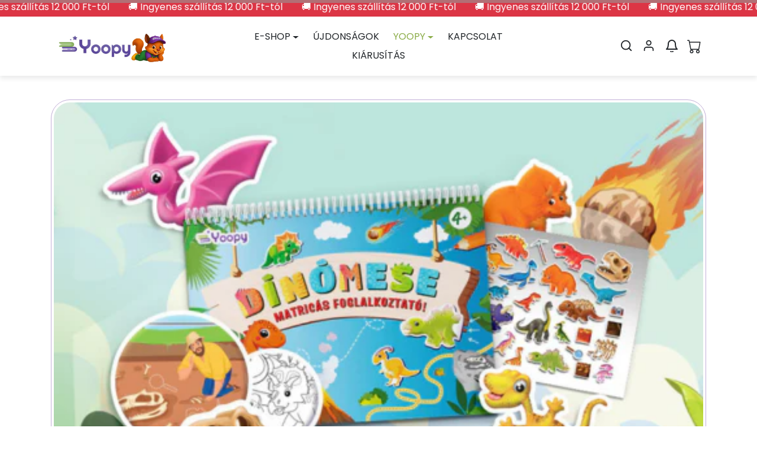

--- FILE ---
content_type: text/html; charset=utf-8
request_url: https://yoopy.hu/blogs/blogs/az-elso-oriasok-foldje-ujra-eletre-kel-fedezd-fel-a-dinomese-ismeretterjeszto-matricas-foglalkoztatot
body_size: 42251
content:
<!doctype html>
<html
    data-inactive-tab-text="✋ Yoopy.hu"
    dir="ltr" 
    lang="hu">
<head>
    <meta charset="utf-8">
    <meta name="viewport" content="width=device-width,initial-scale=1">
    <meta name="theme-color" content="#8aac47">

    <link rel="canonical" href="https://yoopy.hu/blogs/blogs/az-elso-oriasok-foldje-ujra-eletre-kel-fedezd-fel-a-dinomese-ismeretterjeszto-matricas-foglalkoztatot">
    <link rel="preconnect" href="https://cdn.shopify.com" crossorigin>
    <link rel="preconnect" href="https://fonts.shopifycdn.com" crossorigin><link rel="icon" type="image/png" sizes="16x16" href="//yoopy.hu/cdn/shop/files/Logo-Y-priehl-40x40.png?crop=center&height=16&v=1717063376&width=16">
        <link rel="icon" type="image/png" sizes="32x32" href="//yoopy.hu/cdn/shop/files/Logo-Y-priehl-40x40.png?crop=center&height=32&v=1717063376&width=32">
        <link rel="apple-touch-icon" sizes="180x180" href="//yoopy.hu/cdn/shop/files/Logo-Y-priehl-40x40.png?crop=center&height=180&v=1717063376&width=180"><title>
        AZ ELSŐ ÓRIÁSOK FÖLDJE ÚJRA ÉLETRE KEL! Fedezd fel a DÍNÓMESE ismerett
 &ndash; Yoopy.hu</title>

    
        <meta name="description" content="A Dínómese szórakoztató és kreatív módja annak, hogy a gyerekek megismerjék a Földünkön valaha élt legnagyobb állatokat. A történetnek és különféle feladatoknak köszönhetően ezen az őskori óriások élete közelebb kerül a kis kalandorokhoz.">
    

    

  
<meta property="og:site_name" content="Yoopy.hu">
<meta property="og:url" content="https://yoopy.hu/blogs/blogs/az-elso-oriasok-foldje-ujra-eletre-kel-fedezd-fel-a-dinomese-ismeretterjeszto-matricas-foglalkoztatot">
<meta property="og:title" content="AZ ELSŐ ÓRIÁSOK FÖLDJE ÚJRA ÉLETRE KEL! Fedezd fel a DÍNÓMESE ismerett">
<meta property="og:type" content="article">
<meta property="og:description" content="A Dínómese szórakoztató és kreatív módja annak, hogy a gyerekek megismerjék a Földünkön valaha élt legnagyobb állatokat. A történetnek és különféle feladatoknak köszönhetően ezen az őskori óriások élete közelebb kerül a kis kalandorokhoz."><meta property="og:image" content="http://yoopy.hu/cdn/shop/articles/Dizajn_bez_nazvu_2_c2c4ead1-73f0-45c6-8e0e-d93c57c25448.png?v=1710235563">
    <meta property="og:image:secure_url" content="https://yoopy.hu/cdn/shop/articles/Dizajn_bez_nazvu_2_c2c4ead1-73f0-45c6-8e0e-d93c57c25448.png?v=1710235563">
    <meta property="og:image:width" content="500">
    <meta property="og:image:height" content="320"><meta name="twitter:card" content="summary_large_image">
<meta name="twitter:title" content="AZ ELSŐ ÓRIÁSOK FÖLDJE ÚJRA ÉLETRE KEL! Fedezd fel a DÍNÓMESE ismerett">
<meta name="twitter:description" content="A Dínómese szórakoztató és kreatív módja annak, hogy a gyerekek megismerjék a Földünkön valaha élt legnagyobb állatokat. A történetnek és különféle feladatoknak köszönhetően ezen az őskori óriások élete közelebb kerül a kis kalandorokhoz.">
    





    <script>window.performance && window.performance.mark && window.performance.mark('shopify.content_for_header.start');</script><meta id="shopify-digital-wallet" name="shopify-digital-wallet" content="/55977246859/digital_wallets/dialog">
<link rel="alternate" type="application/atom+xml" title="Feed" href="/blogs/blogs.atom" />
<script async="async" src="/checkouts/internal/preloads.js?locale=hu-HU"></script>
<script id="shopify-features" type="application/json">{"accessToken":"dae56ac9f667299cd987a4b85a393c1d","betas":["rich-media-storefront-analytics"],"domain":"yoopy.hu","predictiveSearch":true,"shopId":55977246859,"locale":"hu"}</script>
<script>var Shopify = Shopify || {};
Shopify.shop = "yoopy-hu.myshopify.com";
Shopify.locale = "hu";
Shopify.currency = {"active":"HUF","rate":"1.0"};
Shopify.country = "HU";
Shopify.theme = {"name":"Optimalizovane | od 27\/12\/25","id":183606116683,"schema_name":"ecomify","schema_version":"3.4.2","theme_store_id":null,"role":"main"};
Shopify.theme.handle = "null";
Shopify.theme.style = {"id":null,"handle":null};
Shopify.cdnHost = "yoopy.hu/cdn";
Shopify.routes = Shopify.routes || {};
Shopify.routes.root = "/";</script>
<script type="module">!function(o){(o.Shopify=o.Shopify||{}).modules=!0}(window);</script>
<script>!function(o){function n(){var o=[];function n(){o.push(Array.prototype.slice.apply(arguments))}return n.q=o,n}var t=o.Shopify=o.Shopify||{};t.loadFeatures=n(),t.autoloadFeatures=n()}(window);</script>
<script id="shop-js-analytics" type="application/json">{"pageType":"article"}</script>
<script defer="defer" async type="module" src="//yoopy.hu/cdn/shopifycloud/shop-js/modules/v2/client.init-shop-cart-sync_DjpRhebz.hu.esm.js"></script>
<script defer="defer" async type="module" src="//yoopy.hu/cdn/shopifycloud/shop-js/modules/v2/chunk.common_CmNsq_FX.esm.js"></script>
<script type="module">
  await import("//yoopy.hu/cdn/shopifycloud/shop-js/modules/v2/client.init-shop-cart-sync_DjpRhebz.hu.esm.js");
await import("//yoopy.hu/cdn/shopifycloud/shop-js/modules/v2/chunk.common_CmNsq_FX.esm.js");

  window.Shopify.SignInWithShop?.initShopCartSync?.({"fedCMEnabled":true,"windoidEnabled":true});

</script>
<script>(function() {
  var isLoaded = false;
  function asyncLoad() {
    if (isLoaded) return;
    isLoaded = true;
    var urls = ["https:\/\/seo.apps.avada.io\/scripttag\/avada-seo-installed.js?shop=yoopy-hu.myshopify.com","https:\/\/login.dognet.sk\/plugins\/Shopify\/shopify.php?ac=getCode\u0026shop=yoopy-hu.myshopify.com","https:\/\/ext.spinwheelapp.com\/external\/v1\/814d50170b834faa\/spps.js?shop=yoopy-hu.myshopify.com","https:\/\/wisepops.net\/loader.js?v=3\u0026h=yaQ5fmVxbW\u0026shop=yoopy-hu.myshopify.com"];
    for (var i = 0; i < urls.length; i++) {
      var s = document.createElement('script');
      s.type = 'text/javascript';
      s.async = true;
      s.src = urls[i];
      var x = document.getElementsByTagName('script')[0];
      x.parentNode.insertBefore(s, x);
    }
  };
  if(window.attachEvent) {
    window.attachEvent('onload', asyncLoad);
  } else {
    window.addEventListener('load', asyncLoad, false);
  }
})();</script>
<script id="__st">var __st={"a":55977246859,"offset":3600,"reqid":"ab07b3f8-36d8-47ba-9a4c-7b24fc9586d0-1769010113","pageurl":"yoopy.hu\/blogs\/blogs\/az-elso-oriasok-foldje-ujra-eletre-kel-fedezd-fel-a-dinomese-ismeretterjeszto-matricas-foglalkoztatot","s":"articles-607755600203","u":"7e8fca369b6f","p":"article","rtyp":"article","rid":607755600203};</script>
<script>window.ShopifyPaypalV4VisibilityTracking = true;</script>
<script id="captcha-bootstrap">!function(){'use strict';const t='contact',e='account',n='new_comment',o=[[t,t],['blogs',n],['comments',n],[t,'customer']],c=[[e,'customer_login'],[e,'guest_login'],[e,'recover_customer_password'],[e,'create_customer']],r=t=>t.map((([t,e])=>`form[action*='/${t}']:not([data-nocaptcha='true']) input[name='form_type'][value='${e}']`)).join(','),a=t=>()=>t?[...document.querySelectorAll(t)].map((t=>t.form)):[];function s(){const t=[...o],e=r(t);return a(e)}const i='password',u='form_key',d=['recaptcha-v3-token','g-recaptcha-response','h-captcha-response',i],f=()=>{try{return window.sessionStorage}catch{return}},m='__shopify_v',_=t=>t.elements[u];function p(t,e,n=!1){try{const o=window.sessionStorage,c=JSON.parse(o.getItem(e)),{data:r}=function(t){const{data:e,action:n}=t;return t[m]||n?{data:e,action:n}:{data:t,action:n}}(c);for(const[e,n]of Object.entries(r))t.elements[e]&&(t.elements[e].value=n);n&&o.removeItem(e)}catch(o){console.error('form repopulation failed',{error:o})}}const l='form_type',E='cptcha';function T(t){t.dataset[E]=!0}const w=window,h=w.document,L='Shopify',v='ce_forms',y='captcha';let A=!1;((t,e)=>{const n=(g='f06e6c50-85a8-45c8-87d0-21a2b65856fe',I='https://cdn.shopify.com/shopifycloud/storefront-forms-hcaptcha/ce_storefront_forms_captcha_hcaptcha.v1.5.2.iife.js',D={infoText:'hCaptcha által védett',privacyText:'Adatvédelem',termsText:'Használati feltételek'},(t,e,n)=>{const o=w[L][v],c=o.bindForm;if(c)return c(t,g,e,D).then(n);var r;o.q.push([[t,g,e,D],n]),r=I,A||(h.body.append(Object.assign(h.createElement('script'),{id:'captcha-provider',async:!0,src:r})),A=!0)});var g,I,D;w[L]=w[L]||{},w[L][v]=w[L][v]||{},w[L][v].q=[],w[L][y]=w[L][y]||{},w[L][y].protect=function(t,e){n(t,void 0,e),T(t)},Object.freeze(w[L][y]),function(t,e,n,w,h,L){const[v,y,A,g]=function(t,e,n){const i=e?o:[],u=t?c:[],d=[...i,...u],f=r(d),m=r(i),_=r(d.filter((([t,e])=>n.includes(e))));return[a(f),a(m),a(_),s()]}(w,h,L),I=t=>{const e=t.target;return e instanceof HTMLFormElement?e:e&&e.form},D=t=>v().includes(t);t.addEventListener('submit',(t=>{const e=I(t);if(!e)return;const n=D(e)&&!e.dataset.hcaptchaBound&&!e.dataset.recaptchaBound,o=_(e),c=g().includes(e)&&(!o||!o.value);(n||c)&&t.preventDefault(),c&&!n&&(function(t){try{if(!f())return;!function(t){const e=f();if(!e)return;const n=_(t);if(!n)return;const o=n.value;o&&e.removeItem(o)}(t);const e=Array.from(Array(32),(()=>Math.random().toString(36)[2])).join('');!function(t,e){_(t)||t.append(Object.assign(document.createElement('input'),{type:'hidden',name:u})),t.elements[u].value=e}(t,e),function(t,e){const n=f();if(!n)return;const o=[...t.querySelectorAll(`input[type='${i}']`)].map((({name:t})=>t)),c=[...d,...o],r={};for(const[a,s]of new FormData(t).entries())c.includes(a)||(r[a]=s);n.setItem(e,JSON.stringify({[m]:1,action:t.action,data:r}))}(t,e)}catch(e){console.error('failed to persist form',e)}}(e),e.submit())}));const S=(t,e)=>{t&&!t.dataset[E]&&(n(t,e.some((e=>e===t))),T(t))};for(const o of['focusin','change'])t.addEventListener(o,(t=>{const e=I(t);D(e)&&S(e,y())}));const B=e.get('form_key'),M=e.get(l),P=B&&M;t.addEventListener('DOMContentLoaded',(()=>{const t=y();if(P)for(const e of t)e.elements[l].value===M&&p(e,B);[...new Set([...A(),...v().filter((t=>'true'===t.dataset.shopifyCaptcha))])].forEach((e=>S(e,t)))}))}(h,new URLSearchParams(w.location.search),n,t,e,['guest_login'])})(!0,!0)}();</script>
<script integrity="sha256-4kQ18oKyAcykRKYeNunJcIwy7WH5gtpwJnB7kiuLZ1E=" data-source-attribution="shopify.loadfeatures" defer="defer" src="//yoopy.hu/cdn/shopifycloud/storefront/assets/storefront/load_feature-a0a9edcb.js" crossorigin="anonymous"></script>
<script data-source-attribution="shopify.dynamic_checkout.dynamic.init">var Shopify=Shopify||{};Shopify.PaymentButton=Shopify.PaymentButton||{isStorefrontPortableWallets:!0,init:function(){window.Shopify.PaymentButton.init=function(){};var t=document.createElement("script");t.src="https://yoopy.hu/cdn/shopifycloud/portable-wallets/latest/portable-wallets.hu.js",t.type="module",document.head.appendChild(t)}};
</script>
<script data-source-attribution="shopify.dynamic_checkout.buyer_consent">
  function portableWalletsHideBuyerConsent(e){var t=document.getElementById("shopify-buyer-consent"),n=document.getElementById("shopify-subscription-policy-button");t&&n&&(t.classList.add("hidden"),t.setAttribute("aria-hidden","true"),n.removeEventListener("click",e))}function portableWalletsShowBuyerConsent(e){var t=document.getElementById("shopify-buyer-consent"),n=document.getElementById("shopify-subscription-policy-button");t&&n&&(t.classList.remove("hidden"),t.removeAttribute("aria-hidden"),n.addEventListener("click",e))}window.Shopify?.PaymentButton&&(window.Shopify.PaymentButton.hideBuyerConsent=portableWalletsHideBuyerConsent,window.Shopify.PaymentButton.showBuyerConsent=portableWalletsShowBuyerConsent);
</script>
<script data-source-attribution="shopify.dynamic_checkout.cart.bootstrap">document.addEventListener("DOMContentLoaded",(function(){function t(){return document.querySelector("shopify-accelerated-checkout-cart, shopify-accelerated-checkout")}if(t())Shopify.PaymentButton.init();else{new MutationObserver((function(e,n){t()&&(Shopify.PaymentButton.init(),n.disconnect())})).observe(document.body,{childList:!0,subtree:!0})}}));
</script>
<link id="shopify-accelerated-checkout-styles" rel="stylesheet" media="screen" href="https://yoopy.hu/cdn/shopifycloud/portable-wallets/latest/accelerated-checkout-backwards-compat.css" crossorigin="anonymous">
<style id="shopify-accelerated-checkout-cart">
        #shopify-buyer-consent {
  margin-top: 1em;
  display: inline-block;
  width: 100%;
}

#shopify-buyer-consent.hidden {
  display: none;
}

#shopify-subscription-policy-button {
  background: none;
  border: none;
  padding: 0;
  text-decoration: underline;
  font-size: inherit;
  cursor: pointer;
}

#shopify-subscription-policy-button::before {
  box-shadow: none;
}

      </style>

<script>window.performance && window.performance.mark && window.performance.mark('shopify.content_for_header.end');</script>
    <script>
function feedback() {
  const p = window.Shopify.customerPrivacy;
  console.log(`Tracking ${p.userCanBeTracked() ? "en" : "dis"}abled`);
}
window.Shopify.loadFeatures(
  [
    {
      name: "consent-tracking-api",
      version: "0.1",
    },
  ],
  function (error) {
    if (error) throw error;
    if ("Cookiebot" in window)
      window.Shopify.customerPrivacy.setTrackingConsent({
        "analytics": false,
        "marketing": false,
        "preferences": false,
        "sale_of_data": false,
      }, () => console.log("Awaiting consent")
    );
  }
);

window.addEventListener("CookiebotOnConsentReady", function () {
  const C = Cookiebot.consent,
      existConsentShopify = setInterval(function () {
        if (window.Shopify.customerPrivacy) {
          clearInterval(existConsentShopify);
          window.Shopify.customerPrivacy.setTrackingConsent({
            "analytics": C["statistics"],
            "marketing": C["marketing"],
            "preferences": C["preferences"],
            "sale_of_data": C["marketing"],
          }, () => console.log("Consent captured"))
        }
      }, 100);
});
</script>
  
    
        <link href="//yoopy.hu/cdn/shop/t/12/assets/vendor-bootstrap.min.css?v=170947543712260450831750059886" rel="stylesheet">
    

    <style>
        :root {
            
                --bs-border-color: var(--bs-light-darken-10);
            
        }
        
    </style>

    <link href="//yoopy.hu/cdn/shop/t/12/assets/vendor-splide.min.css?v=44329677166622589231750059886" rel="stylesheet" media="print" onload="this.media='all'">
    <link href="//yoopy.hu/cdn/shop/t/12/assets/vendor-animate.min.css?v=117445339244174673761750059886" rel="stylesheet" media="print" onload="this.media='all'">
    <link href="//yoopy.hu/cdn/shop/t/12/assets/variables.css?v=151554059307174355191766864739" rel="stylesheet">
    <link href="//yoopy.hu/cdn/shop/t/12/assets/base.css?v=32448127998709744411766864738" rel="stylesheet">
    <link href="//yoopy.hu/cdn/shop/t/12/assets/general.css?v=138007589309355857761750059886" rel="stylesheet">
    <link href="//yoopy.hu/cdn/shop/t/12/assets/sections.css?v=115121302033923169751750059886" rel="stylesheet">
    <link href="//yoopy.hu/cdn/shop/t/12/assets/collection.css?v=59361509854535386641750059886" rel="stylesheet">
    <link href="//yoopy.hu/cdn/shop/t/12/assets/product.css?v=104973216208105660571750059886" rel="stylesheet">
    <link href="//yoopy.hu/cdn/shop/t/12/assets/cart.css?v=43616557022923100551750059886" rel="stylesheet">
    <link href="//yoopy.hu/cdn/shop/t/12/assets/animate.min.css?v=115639684294252348841750059886" rel="stylesheet">

    

    <link href="//yoopy.hu/cdn/shop/t/12/assets/custom.css?v=29389709998238971001750059886" rel="stylesheet">

    <script>
        Shopify.money_format = '{{amount_no_decimals_with_comma_separator}} Ft'
        window.theme = {
            product: {
                addToCart: 'Kosárba',
                addedToCart: '✓ Hozzáadva a kosárhoz',
                soldOut: 'Elfogyott',
                unavailable: 'Nem elérhető',
                priceRegular: 'Általános ár',
                priceFrom: '',
                priceSale: 'Akciós ár',
                save: 'Spórolj',
            }
        }
        
        
    </script>

    

    

    <script src="//yoopy.hu/cdn/shopifycloud/storefront/assets/themes_support/shopify_common-5f594365.js" defer></script>
    <script src="//yoopy.hu/cdn/shop/t/12/assets/vendor-bootstrap.bundle.min.js?v=50211469825826101081750059886" defer></script>
    <script src="//yoopy.hu/cdn/shop/t/12/assets/vendor-splide.min.js?v=73338738898036601811750059886" defer></script>
    <script src="//yoopy.hu/cdn/shop/t/12/assets/base.js?v=109618417612465011761750059886" defer></script>
    <script src="//yoopy.hu/cdn/shop/t/12/assets/general.js?v=107164351204035974541750059886" defer></script>
    <script src="//yoopy.hu/cdn/shop/t/12/assets/search.js?v=52289388508672221561750059886" defer></script>
    <script src="//yoopy.hu/cdn/shop/t/12/assets/sections.js?v=30408245585527069141750059886" defer></script>
    <script src="//yoopy.hu/cdn/shop/t/12/assets/collection.js?v=62447558981962021750059886" defer></script>
    <script src="//yoopy.hu/cdn/shop/t/12/assets/product.js?v=158194144849533226241750059886" defer></script>
    <script src="//yoopy.hu/cdn/shop/t/12/assets/cart.js?v=91835807437809037361750059886" defer></script>
    <script src="//yoopy.hu/cdn/shop/t/12/assets/custom.js?v=145271631312495905001750059886" defer></script>

    
  
  <script src="https://js.afterpay.com/afterpay-1.x.js" async></script>

<!-- BEGIN app block: shopify://apps/dr-stacked-discounts/blocks/instant-load/f428e1ae-8a34-4767-8189-f8339f3ab12b --><!-- For self-installation -->
<script>(() => {const installerKey = 'docapp-discount-auto-install'; const urlParams = new URLSearchParams(window.location.search); if (urlParams.get(installerKey)) {window.sessionStorage.setItem(installerKey, JSON.stringify({integrationId: urlParams.get('docapp-integration-id'), divClass: urlParams.get('docapp-install-class'), check: urlParams.get('docapp-check')}));}})();</script>
<script>(() => {const previewKey = 'docapp-discount-test'; const urlParams = new URLSearchParams(window.location.search); if (urlParams.get(previewKey)) {window.sessionStorage.setItem(previewKey, JSON.stringify({active: true, integrationId: urlParams.get('docapp-discount-inst-test')}));}})();</script>
<script>window.discountOnCartProAppBlock = true;</script>

<!-- App speed-up -->
<script id="docapp-discount-speedup">
    (() => { if (window.discountOnCartProAppLoaded) return; let script = document.createElement('script'); script.src = "https://d9fvwtvqz2fm1.cloudfront.net/shop/js/discount-on-cart-pro.min.js?shop=yoopy-hu.myshopify.com"; document.getElementById('docapp-discount-speedup').after(script); })();
</script>


<!-- END app block --><!-- BEGIN app block: shopify://apps/judge-me-reviews/blocks/judgeme_core/61ccd3b1-a9f2-4160-9fe9-4fec8413e5d8 --><!-- Start of Judge.me Core -->






<link rel="dns-prefetch" href="https://cdnwidget.judge.me">
<link rel="dns-prefetch" href="https://cdn.judge.me">
<link rel="dns-prefetch" href="https://cdn1.judge.me">
<link rel="dns-prefetch" href="https://api.judge.me">

<script data-cfasync='false' class='jdgm-settings-script'>window.jdgmSettings={"pagination":5,"disable_web_reviews":false,"badge_no_review_text":"Nincs értékelés","badge_n_reviews_text":"{{ n }} értékelés","badge_star_color":"#FED402","hide_badge_preview_if_no_reviews":false,"badge_hide_text":false,"enforce_center_preview_badge":false,"widget_title":"Vásárlói Értékelések","widget_open_form_text":"Értékelés írása","widget_close_form_text":"Értékelés visszavonása","widget_refresh_page_text":"Oldal frissítése","widget_summary_text":"{{ number_of_reviews }} értékelés alapján","widget_no_review_text":"Legyen Ön az első, aki értékelést ír","widget_name_field_text":"Megjelenített név","widget_verified_name_field_text":"Ellenőrzött név (nyilvános)","widget_name_placeholder_text":"Megjelenített név","widget_required_field_error_text":"Ez a mező kötelező.","widget_email_field_text":"E-mail cím","widget_verified_email_field_text":"Ellenőrzött e-mail (privát, nem szerkeszthető)","widget_email_placeholder_text":"Az Ön e-mail címe","widget_email_field_error_text":"Kérjük, adjon meg egy érvényes e-mail címet.","widget_rating_field_text":"Értékelés","widget_review_title_field_text":"Értékelés címe","widget_review_title_placeholder_text":"Adjon címet az értékelésének","widget_review_body_field_text":"Értékelés tartalma","widget_review_body_placeholder_text":"Kezdjen írni itt...","widget_pictures_field_text":"Kép/Videó (opcionális)","widget_submit_review_text":"Értékelés beküldése","widget_submit_verified_review_text":"Ellenőrzött értékelés beküldése","widget_submit_success_msg_with_auto_publish":"Köszönjük! Kérjük, frissítse az oldalt néhány pillanat múlva, hogy lássa az értékelését. Eltávolíthatja vagy szerkesztheti az értékelését, ha bejelentkezik a \u003ca href='https://judge.me/login' target='_blank' rel='nofollow noopener'\u003eJudge.me\u003c/a\u003e oldalra","widget_submit_success_msg_no_auto_publish":"Köszönjük! Az értékelése akkor lesz közzétéve, amint a bolti admin jóváhagyja. Eltávolíthatja vagy szerkesztheti az értékelését, ha bejelentkezik a \u003ca href='https://judge.me/login' target='_blank' rel='nofollow noopener'\u003eJudge.me\u003c/a\u003e oldalra","widget_show_default_reviews_out_of_total_text":"{{ n_reviews_shown }} értékelés látható a {{ n_reviews }} értékelésből.","widget_show_all_link_text":"Összes mutatása","widget_show_less_link_text":"Kevesebb mutatása","widget_author_said_text":"{{ reviewer_name }} azt mondta:","widget_days_text":"{{ n }} napja","widget_weeks_text":"{{ n }} hete","widget_months_text":"{{ n }} hónapja","widget_years_text":"{{ n }} éve","widget_yesterday_text":"Tegnap","widget_today_text":"Ma","widget_replied_text":"\u003e\u003e {{ shop_name }} válaszolt:","widget_read_more_text":"Tovább olvasom","widget_reviewer_name_as_initial":"last_initial","widget_rating_filter_color":"#FED402","widget_rating_filter_see_all_text":"Összes értékelés megtekintése","widget_sorting_most_recent_text":"Legújabb","widget_sorting_highest_rating_text":"Legmagasabb értékelés","widget_sorting_lowest_rating_text":"Legalacsonyabb értékelés","widget_sorting_with_pictures_text":"Csak képekkel","widget_sorting_most_helpful_text":"Leghasznosabb","widget_open_question_form_text":"Kérdés feltevése","widget_reviews_subtab_text":"Értékelések","widget_questions_subtab_text":"Kérdések","widget_question_label_text":"Kérdés","widget_answer_label_text":"Válasz","widget_question_placeholder_text":"Írja ide a kérdését","widget_submit_question_text":"Kérdés beküldése","widget_question_submit_success_text":"Köszönjük a kérdését! Értesítjük, amint választ kap rá.","widget_star_color":"#FED402","verified_badge_text":"Ellenőrzött","verified_badge_bg_color":"#8AAC47","verified_badge_text_color":"#FFFFFF","verified_badge_placement":"left-of-reviewer-name","widget_review_max_height":3,"widget_hide_border":false,"widget_social_share":false,"widget_thumb":false,"widget_review_location_show":true,"widget_location_format":"","all_reviews_include_out_of_store_products":true,"all_reviews_out_of_store_text":"(bolton kívül)","all_reviews_pagination":100,"all_reviews_product_name_prefix_text":"erről:","enable_review_pictures":true,"enable_question_anwser":false,"widget_theme":"default","review_date_format":"dd/mm/yy","default_sort_method":"pictures-first","widget_product_reviews_subtab_text":"Termékértékelések","widget_shop_reviews_subtab_text":"Bolt értékelések","widget_other_products_reviews_text":"Értékelések más termékekről","widget_store_reviews_subtab_text":"Bolt értékelések","widget_no_store_reviews_text":"Ez a bolt még nem kapott értékeléseket","widget_web_restriction_product_reviews_text":"Ez a termék még nem kapott értékeléseket","widget_no_items_text":"Nem található elemek","widget_show_more_text":"További mutatása","widget_write_a_store_review_text":"Írjon értékelést a boltról","widget_other_languages_heading":"Értékelések más nyelveken","widget_translate_review_text":"Értékelés fordítása erre: {{ language }}","widget_translating_review_text":"Fordítás...","widget_show_original_translation_text":"Eredeti megjelenítése ({{ language }})","widget_translate_review_failed_text":"Az értékelést nem sikerült lefordítani.","widget_translate_review_retry_text":"Újrapróbálás","widget_translate_review_try_again_later_text":"Próbálja újra később","show_product_url_for_grouped_product":false,"widget_sorting_pictures_first_text":"Először képek","show_pictures_on_all_rev_page_mobile":false,"show_pictures_on_all_rev_page_desktop":false,"floating_tab_hide_mobile_install_preference":false,"floating_tab_button_name":"★ Értékelések","floating_tab_title":"Hagyjuk, hogy a vásárlók beszéljenek helyettünk","floating_tab_button_color":"","floating_tab_button_background_color":"","floating_tab_url":"","floating_tab_url_enabled":false,"floating_tab_tab_style":"text","all_reviews_text_badge_text":"A vásárlók {{ shop.metafields.judgeme.all_reviews_rating | round: 1 }}/5 értékelést adnak nekünk {{ shop.metafields.judgeme.all_reviews_count }} értékelés alapján.","all_reviews_text_badge_text_branded_style":"{{ shop.metafields.judgeme.all_reviews_rating | round: 1 }} csillag az 5-ből {{ shop.metafields.judgeme.all_reviews_count }} értékelés alapján","is_all_reviews_text_badge_a_link":false,"show_stars_for_all_reviews_text_badge":false,"all_reviews_text_badge_url":"","all_reviews_text_style":"branded","all_reviews_text_color_style":"judgeme_brand_color","all_reviews_text_color":"#108474","all_reviews_text_show_jm_brand":true,"featured_carousel_show_header":true,"featured_carousel_title":"Legújabb értékelések","testimonials_carousel_title":"A vásárlók mondják nekünk","videos_carousel_title":"Igaz vásárlói történetek","cards_carousel_title":"A vásárlók mondják nekünk","featured_carousel_count_text":"{{ n }} értékelésből","featured_carousel_add_link_to_all_reviews_page":true,"featured_carousel_url":"/pages/elegedett-ugyfeleink","featured_carousel_show_images":true,"featured_carousel_autoslide_interval":5,"featured_carousel_arrows_on_the_sides":true,"featured_carousel_height":250,"featured_carousel_width":100,"featured_carousel_image_size":0,"featured_carousel_image_height":250,"featured_carousel_arrow_color":"#9FC345","verified_count_badge_style":"branded","verified_count_badge_orientation":"horizontal","verified_count_badge_color_style":"judgeme_brand_color","verified_count_badge_color":"#108474","is_verified_count_badge_a_link":false,"verified_count_badge_url":"","verified_count_badge_show_jm_brand":true,"widget_rating_preset_default":5,"widget_first_sub_tab":"product-reviews","widget_show_histogram":true,"widget_histogram_use_custom_color":true,"widget_pagination_use_custom_color":true,"widget_star_use_custom_color":true,"widget_verified_badge_use_custom_color":true,"widget_write_review_use_custom_color":false,"picture_reminder_submit_button":"Upload Pictures","enable_review_videos":true,"mute_video_by_default":true,"widget_sorting_videos_first_text":"Először videók","widget_review_pending_text":"Függőben","featured_carousel_items_for_large_screen":4,"social_share_options_order":"Facebook,Twitter","remove_microdata_snippet":true,"disable_json_ld":false,"enable_json_ld_products":false,"preview_badge_show_question_text":false,"preview_badge_no_question_text":"Nincsenek kérdések","preview_badge_n_question_text":"{{ number_of_questions }} kérdés","qa_badge_show_icon":false,"qa_badge_position":"same-row","remove_judgeme_branding":true,"widget_add_search_bar":false,"widget_search_bar_placeholder":"Keresés","widget_sorting_verified_only_text":"Csak ellenőrzött","featured_carousel_theme":"default","featured_carousel_show_rating":true,"featured_carousel_show_title":true,"featured_carousel_show_body":true,"featured_carousel_show_date":false,"featured_carousel_show_reviewer":true,"featured_carousel_show_product":false,"featured_carousel_header_background_color":"#108474","featured_carousel_header_text_color":"#ffffff","featured_carousel_name_product_separator":"reviewed","featured_carousel_full_star_background":"#108474","featured_carousel_empty_star_background":"#dadada","featured_carousel_vertical_theme_background":"#f9fafb","featured_carousel_verified_badge_enable":false,"featured_carousel_verified_badge_color":"#7041B3","featured_carousel_border_style":"round","featured_carousel_review_line_length_limit":3,"featured_carousel_more_reviews_button_text":"További értékelések olvasása","featured_carousel_view_product_button_text":"Termék megtekintése","all_reviews_page_load_reviews_on":"scroll","all_reviews_page_load_more_text":"Több értékelés betöltése","disable_fb_tab_reviews":false,"enable_ajax_cdn_cache":false,"widget_advanced_speed_features":5,"widget_public_name_text":"nyilvánosan megjelenítve, mint","default_reviewer_name":"John S.","default_reviewer_name_has_non_latin":true,"widget_reviewer_anonymous":"Névtelen","medals_widget_title":"Judge.me Értékelési Érmek","medals_widget_background_color":"#f9fafb","medals_widget_position":"footer_all_pages","medals_widget_border_color":"#f9fafb","medals_widget_verified_text_position":"left","medals_widget_use_monochromatic_version":false,"medals_widget_elements_color":"#108474","show_reviewer_avatar":true,"widget_invalid_yt_video_url_error_text":"Nem YouTube videó URL","widget_max_length_field_error_text":"Kérjük, ne írjon többet, mint {0} karakter.","widget_show_country_flag":true,"widget_show_collected_via_shop_app":true,"widget_verified_by_shop_badge_style":"light","widget_verified_by_shop_text":"Bolt által ellenőrizve","widget_show_photo_gallery":true,"widget_load_with_code_splitting":true,"widget_ugc_install_preference":false,"widget_ugc_title":"Mi készítettük, Ön megosztotta","widget_ugc_subtitle":"Jelöljön meg minket, hogy lássa képét kiemelve az oldalunkon","widget_ugc_arrows_color":"#ffffff","widget_ugc_primary_button_text":"Vásároljon most","widget_ugc_primary_button_background_color":"#108474","widget_ugc_primary_button_text_color":"#ffffff","widget_ugc_primary_button_border_width":"0","widget_ugc_primary_button_border_style":"none","widget_ugc_primary_button_border_color":"#108474","widget_ugc_primary_button_border_radius":"25","widget_ugc_secondary_button_text":"Továbbiak betöltése","widget_ugc_secondary_button_background_color":"#ffffff","widget_ugc_secondary_button_text_color":"#108474","widget_ugc_secondary_button_border_width":"2","widget_ugc_secondary_button_border_style":"solid","widget_ugc_secondary_button_border_color":"#108474","widget_ugc_secondary_button_border_radius":"25","widget_ugc_reviews_button_text":"Értékelések megtekintése","widget_ugc_reviews_button_background_color":"#ffffff","widget_ugc_reviews_button_text_color":"#108474","widget_ugc_reviews_button_border_width":"2","widget_ugc_reviews_button_border_style":"solid","widget_ugc_reviews_button_border_color":"#108474","widget_ugc_reviews_button_border_radius":"25","widget_ugc_reviews_button_link_to":"judgeme-reviews-page","widget_ugc_show_post_date":true,"widget_ugc_max_width":"800","widget_rating_metafield_value_type":true,"widget_primary_color":"#6136A3","widget_enable_secondary_color":false,"widget_secondary_color":"#edf5f5","widget_summary_average_rating_text":"{{ average_rating }} az 5-ből","widget_media_grid_title":"Vásárlói fotók és videók","widget_media_grid_see_more_text":"Továbbiak","widget_round_style":true,"widget_show_product_medals":false,"widget_verified_by_judgeme_text":"Judge.me által ellenőrizve","widget_show_store_medals":true,"widget_verified_by_judgeme_text_in_store_medals":"Judge.me által ellenőrizve","widget_media_field_exceed_quantity_message":"Sajnáljuk, egy értékeléshez csak {{ max_media }} média elemet fogadhatunk el.","widget_media_field_exceed_limit_message":"A(z) {{ file_name }} túl nagy, kérjük, válasszon {{ size_limit }}MB-nál kisebb {{ media_type }} fájlt.","widget_review_submitted_text":"Értékelés beküldve!","widget_question_submitted_text":"Kérdés beküldve!","widget_close_form_text_question":"Mégsem","widget_write_your_answer_here_text":"Írja ide a válaszát","widget_enabled_branded_link":true,"widget_show_collected_by_judgeme":true,"widget_reviewer_name_color":"","widget_write_review_text_color":"","widget_write_review_bg_color":"","widget_collected_by_judgeme_text":"a Judge.me által összegyűjtve","widget_pagination_type":"standard","widget_load_more_text":"Továbbiak betöltése","widget_load_more_color":"#8AAC47","widget_full_review_text":"Teljes értékelés","widget_read_more_reviews_text":"További értékelések olvasása","widget_read_questions_text":"Kérdések olvasása","widget_questions_and_answers_text":"Kérdések és válaszok","widget_verified_by_text":"Ellenőrizte","widget_verified_text":"Ellenőrizve","widget_number_of_reviews_text":"{{ number_of_reviews }} értékelés","widget_back_button_text":"Vissza","widget_next_button_text":"Következő","widget_custom_forms_filter_button":"Szűrők","custom_forms_style":"horizontal","widget_show_review_information":true,"how_reviews_are_collected":"Hogyan gyűjtjük az értékeléseket?","widget_show_review_keywords":false,"widget_gdpr_statement":"Hogyan használjuk fel adatait: Csak az Ön által hagyott értékeléssel kapcsolatban vesszük fel Önnel a kapcsolatot, és csak ha szükséges. Az értékelés beküldésével elfogadja a Judge.me \u003ca href='https://judge.me/terms' target='_blank' rel='nofollow noopener'\u003efeltételeit\u003c/a\u003e, \u003ca href='https://judge.me/privacy' target='_blank' rel='nofollow noopener'\u003eadatvédelmi szabályzatát\u003c/a\u003e és \u003ca href='https://judge.me/content-policy' target='_blank' rel='nofollow noopener'\u003etartalom szabályzatát\u003c/a\u003e.","widget_multilingual_sorting_enabled":true,"widget_translate_review_content_enabled":false,"widget_translate_review_content_method":"manual","popup_widget_review_selection":"automatically_with_pictures","popup_widget_round_border_style":true,"popup_widget_show_title":true,"popup_widget_show_body":true,"popup_widget_show_reviewer":false,"popup_widget_show_product":true,"popup_widget_show_pictures":true,"popup_widget_use_review_picture":true,"popup_widget_show_on_home_page":true,"popup_widget_show_on_product_page":true,"popup_widget_show_on_collection_page":true,"popup_widget_show_on_cart_page":true,"popup_widget_position":"bottom_left","popup_widget_first_review_delay":5,"popup_widget_duration":5,"popup_widget_interval":5,"popup_widget_review_count":5,"popup_widget_hide_on_mobile":true,"review_snippet_widget_round_border_style":true,"review_snippet_widget_card_color":"#FFFFFF","review_snippet_widget_slider_arrows_background_color":"#FFFFFF","review_snippet_widget_slider_arrows_color":"#000000","review_snippet_widget_star_color":"#108474","show_product_variant":false,"all_reviews_product_variant_label_text":"Változat: ","widget_show_verified_branding":false,"widget_ai_summary_title":"Vásárlók mondják","widget_ai_summary_disclaimer":"Mesterséges intelligencia által működtetett véleményösszegzés a legutóbbi vásárlói vélemények alapján","widget_show_ai_summary":false,"widget_show_ai_summary_bg":false,"widget_show_review_title_input":true,"redirect_reviewers_invited_via_email":"review_widget","request_store_review_after_product_review":false,"request_review_other_products_in_order":false,"review_form_color_scheme":"default","review_form_corner_style":"square","review_form_star_color":{},"review_form_text_color":"#333333","review_form_background_color":"#ffffff","review_form_field_background_color":"#fafafa","review_form_button_color":{},"review_form_button_text_color":"#ffffff","review_form_modal_overlay_color":"#000000","review_content_screen_title_text":"Hogyan értékelné ezt a terméket?","review_content_introduction_text":"Örülnénk, ha megosztana velünk egy kicsit a tapasztalatairól.","store_review_form_title_text":"Hogyan értékelné ezt a boltot?","store_review_form_introduction_text":"Örülnénk, ha megosztana velünk egy kicsit a tapasztalatairól.","show_review_guidance_text":true,"one_star_review_guidance_text":"Rossz","five_star_review_guidance_text":"Kiváló","customer_information_screen_title_text":"Önről","customer_information_introduction_text":"Kérjük, mondjon el többet magáról.","custom_questions_screen_title_text":"Egyéni kérdések","custom_questions_introduction_text":"Kérjük, válaszoljon a következő kérdésekre.","review_submitted_screen_title_text":"Köszönjük a véleményét!","review_submitted_screen_thank_you_text":"Feldolgozzuk, és hamarosan megjelenik az üzletben.","review_submitted_screen_email_verification_text":"Kérjük, erősítse meg e-mail címét a most küldött linkre kattintva. Ez segít nekünk a hiteles vélemények fenntartásában.","review_submitted_request_store_review_text":"Szeretné megosztani velünk a vásárlási élményét?","review_submitted_review_other_products_text":"Szeretné értékelni ezeket a termékeket?","store_review_screen_title_text":"Szeretnél megosztani vásárlási élményedet velünk?","store_review_introduction_text":"Értékeljük a visszajelzésedet, és használjuk a fejlesztéshez. Kérjük, ossd meg bármilyen gondolataidat vagy javaslatodat.","reviewer_media_screen_title_picture_text":"Kép megosztása","reviewer_media_introduction_picture_text":"Töltsön fel egy fotót az értékelés alátámasztásához.","reviewer_media_screen_title_video_text":"Videó megosztása","reviewer_media_introduction_video_text":"Töltsön fel egy videót az értékelés alátámasztásához.","reviewer_media_screen_title_picture_or_video_text":"Kép vagy videó megosztása","reviewer_media_introduction_picture_or_video_text":"Töltsön fel egy fotót vagy videót az értékelés alátámasztásához.","reviewer_media_youtube_url_text":"Illessze be ide a Youtube URL-t","advanced_settings_next_step_button_text":"Következő","advanced_settings_close_review_button_text":"Bezárás","modal_write_review_flow":false,"write_review_flow_required_text":"Kötelező","write_review_flow_privacy_message_text":"Tartjuk szem előtt a magánéletét.","write_review_flow_anonymous_text":"Értékelés névtelen","write_review_flow_visibility_text":"Ez nem lesz látható más ügyfelek számára.","write_review_flow_multiple_selection_help_text":"Válasszon annyit, amennyit szeretne","write_review_flow_single_selection_help_text":"Válasszon egy opciót","write_review_flow_required_field_error_text":"Ez a mező kötelező","write_review_flow_invalid_email_error_text":"Kérjük, adjon meg egy érvényes e-mail címet","write_review_flow_max_length_error_text":"Max. {{ max_length }} karakter.","write_review_flow_media_upload_text":"\u003cb\u003eKattintson a feltöltéshez\u003c/b\u003e vagy húzza és ejtse el","write_review_flow_gdpr_statement":"Csak az értékelésével kapcsolatban fogunk Önnel kapcsolatba lépni, ha szükséges. Az értékelés beküldésével elfogadja a \u003ca href='https://judge.me/terms' target='_blank' rel='nofollow noopener'\u003efelhasználási feltételeinket\u003c/a\u003e és \u003ca href='https://judge.me/privacy' target='_blank' rel='nofollow noopener'\u003eadatvédelmi szabályzatunkat\u003c/a\u003e.","rating_only_reviews_enabled":false,"show_negative_reviews_help_screen":false,"new_review_flow_help_screen_rating_threshold":3,"negative_review_resolution_screen_title_text":"Mondja el nekünk többet","negative_review_resolution_text":"Az Ön élménye fontos számunkra. Ha problémák voltak a vásárlásával, itt vagyunk, hogy segítsünk. Ne habozzon kapcsolatba lépni velünk, szeretnénk megkapni a lehetőséget, hogy helyrehozzuk a dolgokat.","negative_review_resolution_button_text":"Kapcsolatfelvétel","negative_review_resolution_proceed_with_review_text":"Hagyjon véleményt","negative_review_resolution_subject":"Probléma a vásárlással a(z) {{ shop_name }}.{{ order_name }}","preview_badge_collection_page_install_status":false,"widget_review_custom_css":"","preview_badge_custom_css":"","preview_badge_stars_count":"5-stars","featured_carousel_custom_css":"","floating_tab_custom_css":"","all_reviews_widget_custom_css":"","medals_widget_custom_css":"","verified_badge_custom_css":"","all_reviews_text_custom_css":"","transparency_badges_collected_via_store_invite":false,"transparency_badges_from_another_provider":false,"transparency_badges_collected_from_store_visitor":false,"transparency_badges_collected_by_verified_review_provider":false,"transparency_badges_earned_reward":false,"transparency_badges_collected_via_store_invite_text":"Értékelés a boltnak küldött meghívás alapján","transparency_badges_from_another_provider_text":"Értékelés másik szolgáltatótól","transparency_badges_collected_from_store_visitor_text":"Értékelés a boltnak meglátogatójától","transparency_badges_written_in_google_text":"Értékelés Google-ban","transparency_badges_written_in_etsy_text":"Értékelés Etsy-ben","transparency_badges_written_in_shop_app_text":"Értékelés Shop App-ban","transparency_badges_earned_reward_text":"Értékelés jutalmat kapott jövőbeli vásárlásra","product_review_widget_per_page":10,"widget_store_review_label_text":"Bolti értékelés","checkout_comment_extension_title_on_product_page":"Customer Comments","checkout_comment_extension_num_latest_comment_show":5,"checkout_comment_extension_format":"name_and_timestamp","checkout_comment_customer_name":"last_initial","checkout_comment_comment_notification":true,"preview_badge_collection_page_install_preference":false,"preview_badge_home_page_install_preference":false,"preview_badge_product_page_install_preference":false,"review_widget_install_preference":"","review_carousel_install_preference":false,"floating_reviews_tab_install_preference":"none","verified_reviews_count_badge_install_preference":false,"all_reviews_text_install_preference":false,"review_widget_best_location":false,"judgeme_medals_install_preference":false,"review_widget_revamp_enabled":false,"review_widget_qna_enabled":false,"review_widget_header_theme":"minimal","review_widget_widget_title_enabled":true,"review_widget_header_text_size":"medium","review_widget_header_text_weight":"regular","review_widget_average_rating_style":"compact","review_widget_bar_chart_enabled":true,"review_widget_bar_chart_type":"numbers","review_widget_bar_chart_style":"standard","review_widget_expanded_media_gallery_enabled":false,"review_widget_reviews_section_theme":"standard","review_widget_image_style":"thumbnails","review_widget_review_image_ratio":"square","review_widget_stars_size":"medium","review_widget_verified_badge":"standard_text","review_widget_review_title_text_size":"medium","review_widget_review_text_size":"medium","review_widget_review_text_length":"medium","review_widget_number_of_columns_desktop":3,"review_widget_carousel_transition_speed":5,"review_widget_custom_questions_answers_display":"always","review_widget_button_text_color":"#FFFFFF","review_widget_text_color":"#000000","review_widget_lighter_text_color":"#7B7B7B","review_widget_corner_styling":"soft","review_widget_review_word_singular":"értékelés","review_widget_review_word_plural":"értékelések","review_widget_voting_label":"Hasznos?","review_widget_shop_reply_label":"Válasz {{ shop_name }} részéről:","review_widget_filters_title":"Szűrők","qna_widget_question_word_singular":"Kérdés","qna_widget_question_word_plural":"Kérdések","qna_widget_answer_reply_label":"Válasz {{ answerer_name }} részéről:","qna_content_screen_title_text":"Kérdés a(z) {{ product_title }} termékről","qna_widget_question_required_field_error_text":"Kérjük, írja be a kérdését.","qna_widget_flow_gdpr_statement":"Csak a kérdésével kapcsolatban fogunk Önnel kapcsolatba lépni, ha szükséges. A kérdés beküldésével elfogadja a \u003ca href='https://judge.me/terms' target='_blank' rel='nofollow noopener'\u003efelhasználási feltételeinket\u003c/a\u003e és \u003ca href='https://judge.me/privacy' target='_blank' rel='nofollow noopener'\u003eadatvédelmi szabályzatunkat\u003c/a\u003e.","qna_widget_question_submitted_text":"Köszönjük a kérdését!","qna_widget_close_form_text_question":"Bezárás","qna_widget_question_submit_success_text":"Értesítünk e-mailben, amikor választ kap a kérdésére.","all_reviews_widget_v2025_enabled":false,"all_reviews_widget_v2025_header_theme":"default","all_reviews_widget_v2025_widget_title_enabled":true,"all_reviews_widget_v2025_header_text_size":"medium","all_reviews_widget_v2025_header_text_weight":"regular","all_reviews_widget_v2025_average_rating_style":"compact","all_reviews_widget_v2025_bar_chart_enabled":true,"all_reviews_widget_v2025_bar_chart_type":"numbers","all_reviews_widget_v2025_bar_chart_style":"standard","all_reviews_widget_v2025_expanded_media_gallery_enabled":false,"all_reviews_widget_v2025_show_store_medals":true,"all_reviews_widget_v2025_show_photo_gallery":true,"all_reviews_widget_v2025_show_review_keywords":false,"all_reviews_widget_v2025_show_ai_summary":false,"all_reviews_widget_v2025_show_ai_summary_bg":false,"all_reviews_widget_v2025_add_search_bar":false,"all_reviews_widget_v2025_default_sort_method":"most-recent","all_reviews_widget_v2025_reviews_per_page":10,"all_reviews_widget_v2025_reviews_section_theme":"default","all_reviews_widget_v2025_image_style":"thumbnails","all_reviews_widget_v2025_review_image_ratio":"square","all_reviews_widget_v2025_stars_size":"medium","all_reviews_widget_v2025_verified_badge":"bold_badge","all_reviews_widget_v2025_review_title_text_size":"medium","all_reviews_widget_v2025_review_text_size":"medium","all_reviews_widget_v2025_review_text_length":"medium","all_reviews_widget_v2025_number_of_columns_desktop":3,"all_reviews_widget_v2025_carousel_transition_speed":5,"all_reviews_widget_v2025_custom_questions_answers_display":"always","all_reviews_widget_v2025_show_product_variant":false,"all_reviews_widget_v2025_show_reviewer_avatar":true,"all_reviews_widget_v2025_reviewer_name_as_initial":"","all_reviews_widget_v2025_review_location_show":false,"all_reviews_widget_v2025_location_format":"","all_reviews_widget_v2025_show_country_flag":false,"all_reviews_widget_v2025_verified_by_shop_badge_style":"light","all_reviews_widget_v2025_social_share":false,"all_reviews_widget_v2025_social_share_options_order":"Facebook,Twitter,LinkedIn,Pinterest","all_reviews_widget_v2025_pagination_type":"standard","all_reviews_widget_v2025_button_text_color":"#FFFFFF","all_reviews_widget_v2025_text_color":"#000000","all_reviews_widget_v2025_lighter_text_color":"#7B7B7B","all_reviews_widget_v2025_corner_styling":"soft","all_reviews_widget_v2025_title":"Vásárlói értékelések","all_reviews_widget_v2025_ai_summary_title":"Vásárlók mondják erről a boltról","all_reviews_widget_v2025_no_review_text":"Legyen Ön az első, aki értékelést ír","platform":"shopify","branding_url":"https://app.judge.me/reviews/stores/yoopy.hu","branding_text":"A Judge.me támogatásával","locale":"en","reply_name":"Yoopy.hu","widget_version":"3.0","footer":true,"autopublish":true,"review_dates":true,"enable_custom_form":false,"shop_use_review_site":true,"shop_locale":"hu","enable_multi_locales_translations":true,"show_review_title_input":true,"review_verification_email_status":"always","can_be_branded":true,"reply_name_text":"Yoopy.hu"};</script> <style class='jdgm-settings-style'>﻿.jdgm-xx{left:0}:root{--jdgm-primary-color: #6136A3;--jdgm-secondary-color: rgba(97,54,163,0.1);--jdgm-star-color: #FED402;--jdgm-write-review-text-color: white;--jdgm-write-review-bg-color: #6136A3;--jdgm-paginate-color: #8AAC47;--jdgm-border-radius: 10;--jdgm-reviewer-name-color: #6136A3}.jdgm-histogram__bar-content{background-color:#FED402}.jdgm-rev[data-verified-buyer=true] .jdgm-rev__icon.jdgm-rev__icon:after,.jdgm-rev__buyer-badge.jdgm-rev__buyer-badge{color:#FFFFFF;background-color:#8AAC47}.jdgm-review-widget--small .jdgm-gallery.jdgm-gallery .jdgm-gallery__thumbnail-link:nth-child(8) .jdgm-gallery__thumbnail-wrapper.jdgm-gallery__thumbnail-wrapper:before{content:"Továbbiak"}@media only screen and (min-width: 768px){.jdgm-gallery.jdgm-gallery .jdgm-gallery__thumbnail-link:nth-child(8) .jdgm-gallery__thumbnail-wrapper.jdgm-gallery__thumbnail-wrapper:before{content:"Továbbiak"}}.jdgm-preview-badge .jdgm-star.jdgm-star{color:#FED402}.jdgm-author-fullname{display:none !important}.jdgm-author-all-initials{display:none !important}.jdgm-rev-widg__title{visibility:hidden}.jdgm-rev-widg__summary-text{visibility:hidden}.jdgm-prev-badge__text{visibility:hidden}.jdgm-rev__prod-link-prefix:before{content:'erről:'}.jdgm-rev__variant-label:before{content:'Változat: '}.jdgm-rev__out-of-store-text:before{content:'(bolton kívül)'}@media only screen and (min-width: 768px){.jdgm-rev__pics .jdgm-rev_all-rev-page-picture-separator,.jdgm-rev__pics .jdgm-rev__product-picture{display:none}}@media only screen and (max-width: 768px){.jdgm-rev__pics .jdgm-rev_all-rev-page-picture-separator,.jdgm-rev__pics .jdgm-rev__product-picture{display:none}}.jdgm-preview-badge[data-template="product"]{display:none !important}.jdgm-preview-badge[data-template="collection"]{display:none !important}.jdgm-preview-badge[data-template="index"]{display:none !important}.jdgm-review-widget[data-from-snippet="true"]{display:none !important}.jdgm-verified-count-badget[data-from-snippet="true"]{display:none !important}.jdgm-carousel-wrapper[data-from-snippet="true"]{display:none !important}.jdgm-all-reviews-text[data-from-snippet="true"]{display:none !important}.jdgm-medals-section[data-from-snippet="true"]{display:none !important}.jdgm-ugc-media-wrapper[data-from-snippet="true"]{display:none !important}.jdgm-rev__transparency-badge[data-badge-type="review_collected_via_store_invitation"]{display:none !important}.jdgm-rev__transparency-badge[data-badge-type="review_collected_from_another_provider"]{display:none !important}.jdgm-rev__transparency-badge[data-badge-type="review_collected_from_store_visitor"]{display:none !important}.jdgm-rev__transparency-badge[data-badge-type="review_written_in_etsy"]{display:none !important}.jdgm-rev__transparency-badge[data-badge-type="review_written_in_google_business"]{display:none !important}.jdgm-rev__transparency-badge[data-badge-type="review_written_in_shop_app"]{display:none !important}.jdgm-rev__transparency-badge[data-badge-type="review_earned_for_future_purchase"]{display:none !important}.jdgm-review-snippet-widget .jdgm-rev-snippet-widget__cards-container .jdgm-rev-snippet-card{border-radius:8px;background:#fff}.jdgm-review-snippet-widget .jdgm-rev-snippet-widget__cards-container .jdgm-rev-snippet-card__rev-rating .jdgm-star{color:#108474}.jdgm-review-snippet-widget .jdgm-rev-snippet-widget__prev-btn,.jdgm-review-snippet-widget .jdgm-rev-snippet-widget__next-btn{border-radius:50%;background:#fff}.jdgm-review-snippet-widget .jdgm-rev-snippet-widget__prev-btn>svg,.jdgm-review-snippet-widget .jdgm-rev-snippet-widget__next-btn>svg{fill:#000}.jdgm-full-rev-modal.rev-snippet-widget .jm-mfp-container .jm-mfp-content,.jdgm-full-rev-modal.rev-snippet-widget .jm-mfp-container .jdgm-full-rev__icon,.jdgm-full-rev-modal.rev-snippet-widget .jm-mfp-container .jdgm-full-rev__pic-img,.jdgm-full-rev-modal.rev-snippet-widget .jm-mfp-container .jdgm-full-rev__reply{border-radius:8px}.jdgm-full-rev-modal.rev-snippet-widget .jm-mfp-container .jdgm-full-rev[data-verified-buyer="true"] .jdgm-full-rev__icon::after{border-radius:8px}.jdgm-full-rev-modal.rev-snippet-widget .jm-mfp-container .jdgm-full-rev .jdgm-rev__buyer-badge{border-radius:calc( 8px / 2 )}.jdgm-full-rev-modal.rev-snippet-widget .jm-mfp-container .jdgm-full-rev .jdgm-full-rev__replier::before{content:'Yoopy.hu'}.jdgm-full-rev-modal.rev-snippet-widget .jm-mfp-container .jdgm-full-rev .jdgm-full-rev__product-button{border-radius:calc( 8px * 6 )}
</style> <style class='jdgm-settings-style'></style>

  
  
  
  <style class='jdgm-miracle-styles'>
  @-webkit-keyframes jdgm-spin{0%{-webkit-transform:rotate(0deg);-ms-transform:rotate(0deg);transform:rotate(0deg)}100%{-webkit-transform:rotate(359deg);-ms-transform:rotate(359deg);transform:rotate(359deg)}}@keyframes jdgm-spin{0%{-webkit-transform:rotate(0deg);-ms-transform:rotate(0deg);transform:rotate(0deg)}100%{-webkit-transform:rotate(359deg);-ms-transform:rotate(359deg);transform:rotate(359deg)}}@font-face{font-family:'JudgemeStar';src:url("[data-uri]") format("woff");font-weight:normal;font-style:normal}.jdgm-star{font-family:'JudgemeStar';display:inline !important;text-decoration:none !important;padding:0 4px 0 0 !important;margin:0 !important;font-weight:bold;opacity:1;-webkit-font-smoothing:antialiased;-moz-osx-font-smoothing:grayscale}.jdgm-star:hover{opacity:1}.jdgm-star:last-of-type{padding:0 !important}.jdgm-star.jdgm--on:before{content:"\e000"}.jdgm-star.jdgm--off:before{content:"\e001"}.jdgm-star.jdgm--half:before{content:"\e002"}.jdgm-widget *{margin:0;line-height:1.4;-webkit-box-sizing:border-box;-moz-box-sizing:border-box;box-sizing:border-box;-webkit-overflow-scrolling:touch}.jdgm-hidden{display:none !important;visibility:hidden !important}.jdgm-temp-hidden{display:none}.jdgm-spinner{width:40px;height:40px;margin:auto;border-radius:50%;border-top:2px solid #eee;border-right:2px solid #eee;border-bottom:2px solid #eee;border-left:2px solid #ccc;-webkit-animation:jdgm-spin 0.8s infinite linear;animation:jdgm-spin 0.8s infinite linear}.jdgm-prev-badge{display:block !important}

</style>


  
  
   


<script data-cfasync='false' class='jdgm-script'>
!function(e){window.jdgm=window.jdgm||{},jdgm.CDN_HOST="https://cdnwidget.judge.me/",jdgm.CDN_HOST_ALT="https://cdn2.judge.me/cdn/widget_frontend/",jdgm.API_HOST="https://api.judge.me/",jdgm.CDN_BASE_URL="https://cdn.shopify.com/extensions/019be10e-8917-753e-9d17-a5c36849bd56/judgeme-extensions-302/assets/",
jdgm.docReady=function(d){(e.attachEvent?"complete"===e.readyState:"loading"!==e.readyState)?
setTimeout(d,0):e.addEventListener("DOMContentLoaded",d)},jdgm.loadCSS=function(d,t,o,a){
!o&&jdgm.loadCSS.requestedUrls.indexOf(d)>=0||(jdgm.loadCSS.requestedUrls.push(d),
(a=e.createElement("link")).rel="stylesheet",a.class="jdgm-stylesheet",a.media="nope!",
a.href=d,a.onload=function(){this.media="all",t&&setTimeout(t)},e.body.appendChild(a))},
jdgm.loadCSS.requestedUrls=[],jdgm.loadJS=function(e,d){var t=new XMLHttpRequest;
t.onreadystatechange=function(){4===t.readyState&&(Function(t.response)(),d&&d(t.response))},
t.open("GET",e),t.onerror=function(){if(e.indexOf(jdgm.CDN_HOST)===0&&jdgm.CDN_HOST_ALT!==jdgm.CDN_HOST){var f=e.replace(jdgm.CDN_HOST,jdgm.CDN_HOST_ALT);jdgm.loadJS(f,d)}},t.send()},jdgm.docReady((function(){(window.jdgmLoadCSS||e.querySelectorAll(
".jdgm-widget, .jdgm-all-reviews-page").length>0)&&(jdgmSettings.widget_load_with_code_splitting?
parseFloat(jdgmSettings.widget_version)>=3?jdgm.loadCSS(jdgm.CDN_HOST+"widget_v3/base.css"):
jdgm.loadCSS(jdgm.CDN_HOST+"widget/base.css"):jdgm.loadCSS(jdgm.CDN_HOST+"shopify_v2.css"),
jdgm.loadJS(jdgm.CDN_HOST+"loa"+"der.js"))}))}(document);
</script>
<noscript><link rel="stylesheet" type="text/css" media="all" href="https://cdnwidget.judge.me/shopify_v2.css"></noscript>

<!-- BEGIN app snippet: theme_fix_tags --><script>
  (function() {
    var jdgmThemeFixes = {"122449657995":{"html":"","css":"","js":" scrollLoad = function(){setTimeout( function(){\n    jdgm.customizeBadges()\n  }, 500);}\n\ndocument.addEventListener(\"scroll\", scrollLoad);"}};
    if (!jdgmThemeFixes) return;
    var thisThemeFix = jdgmThemeFixes[Shopify.theme.id];
    if (!thisThemeFix) return;

    if (thisThemeFix.html) {
      document.addEventListener("DOMContentLoaded", function() {
        var htmlDiv = document.createElement('div');
        htmlDiv.classList.add('jdgm-theme-fix-html');
        htmlDiv.innerHTML = thisThemeFix.html;
        document.body.append(htmlDiv);
      });
    };

    if (thisThemeFix.css) {
      var styleTag = document.createElement('style');
      styleTag.classList.add('jdgm-theme-fix-style');
      styleTag.innerHTML = thisThemeFix.css;
      document.head.append(styleTag);
    };

    if (thisThemeFix.js) {
      var scriptTag = document.createElement('script');
      scriptTag.classList.add('jdgm-theme-fix-script');
      scriptTag.innerHTML = thisThemeFix.js;
      document.head.append(scriptTag);
    };
  })();
</script>
<!-- END app snippet -->
<!-- End of Judge.me Core -->



<!-- END app block --><!-- BEGIN app block: shopify://apps/dr-free-gift/blocks/instant-load/5942fed7-47f4-451f-a42f-9077b6214264 --><!-- For self-installation -->
<script>(() => {const installerKey = 'docapp-free-gift-auto-install'; const urlParams = new URLSearchParams(window.location.search); if (urlParams.get(installerKey)) {window.sessionStorage.setItem(installerKey, JSON.stringify({integrationId: urlParams.get('docapp-integration-id'), divClass: urlParams.get('docapp-install-class'), check: urlParams.get('docapp-check')}));}})();</script>
<script>(() => {const previewKey = 'docapp-free-gift-test'; const urlParams = new URLSearchParams(window.location.search); if (urlParams.get(previewKey)) {window.sessionStorage.setItem(previewKey, JSON.stringify({active: true, integrationId: urlParams.get('docapp-free-gift-inst-test')}));}})();</script>
<script>window.freeGiftCartUpsellProAppBlock = true;</script>

<!-- App speed-up -->
<script id="docapp-cart">window.docappCart = {"note":null,"attributes":{},"original_total_price":0,"total_price":0,"total_discount":0,"total_weight":0.0,"item_count":0,"items":[],"requires_shipping":false,"currency":"HUF","items_subtotal_price":0,"cart_level_discount_applications":[],"checkout_charge_amount":0}; window.docappCart.currency = " Ft"; window.docappCart.shop_currency = "HUF";</script>
<script id="docapp-free-item-speedup">
    (() => { if (window.freeGiftCartUpsellProAppLoaded) return; let script = document.createElement('script'); script.src = "https://d2fk970j0emtue.cloudfront.net/shop/js/free-gift-cart-upsell-pro.min.js?shop=yoopy-hu.myshopify.com"; document.getElementById('docapp-free-item-speedup').after(script); })();
</script>

<!-- END app block --><!-- BEGIN app block: shopify://apps/klaviyo-email-marketing-sms/blocks/klaviyo-onsite-embed/2632fe16-c075-4321-a88b-50b567f42507 -->












  <script async src="https://static.klaviyo.com/onsite/js/UxJiaF/klaviyo.js?company_id=UxJiaF"></script>
  <script>!function(){if(!window.klaviyo){window._klOnsite=window._klOnsite||[];try{window.klaviyo=new Proxy({},{get:function(n,i){return"push"===i?function(){var n;(n=window._klOnsite).push.apply(n,arguments)}:function(){for(var n=arguments.length,o=new Array(n),w=0;w<n;w++)o[w]=arguments[w];var t="function"==typeof o[o.length-1]?o.pop():void 0,e=new Promise((function(n){window._klOnsite.push([i].concat(o,[function(i){t&&t(i),n(i)}]))}));return e}}})}catch(n){window.klaviyo=window.klaviyo||[],window.klaviyo.push=function(){var n;(n=window._klOnsite).push.apply(n,arguments)}}}}();</script>

  




  <script>
    window.klaviyoReviewsProductDesignMode = false
  </script>







<!-- END app block --><!-- BEGIN app block: shopify://apps/triplewhale/blocks/triple_pixel_snippet/483d496b-3f1a-4609-aea7-8eee3b6b7a2a --><link rel='preconnect dns-prefetch' href='https://api.config-security.com/' crossorigin />
<link rel='preconnect dns-prefetch' href='https://conf.config-security.com/' crossorigin />
<script>
/* >> TriplePixel :: start*/
window.TriplePixelData={TripleName:"yoopy-hu.myshopify.com",ver:"2.16",plat:"SHOPIFY",isHeadless:false,src:'SHOPIFY_EXT',product:{id:"",name:``,price:"",variant:""},search:"",collection:"",cart:"",template:"article",curr:"HUF" || "HUF"},function(W,H,A,L,E,_,B,N){function O(U,T,P,H,R){void 0===R&&(R=!1),H=new XMLHttpRequest,P?(H.open("POST",U,!0),H.setRequestHeader("Content-Type","text/plain")):H.open("GET",U,!0),H.send(JSON.stringify(P||{})),H.onreadystatechange=function(){4===H.readyState&&200===H.status?(R=H.responseText,U.includes("/first")?eval(R):P||(N[B]=R)):(299<H.status||H.status<200)&&T&&!R&&(R=!0,O(U,T-1,P))}}if(N=window,!N[H+"sn"]){N[H+"sn"]=1,L=function(){return Date.now().toString(36)+"_"+Math.random().toString(36)};try{A.setItem(H,1+(0|A.getItem(H)||0)),(E=JSON.parse(A.getItem(H+"U")||"[]")).push({u:location.href,r:document.referrer,t:Date.now(),id:L()}),A.setItem(H+"U",JSON.stringify(E))}catch(e){}var i,m,p;A.getItem('"!nC`')||(_=A,A=N,A[H]||(E=A[H]=function(t,e,i){return void 0===i&&(i=[]),"State"==t?E.s:(W=L(),(E._q=E._q||[]).push([W,t,e].concat(i)),W)},E.s="Installed",E._q=[],E.ch=W,B="configSecurityConfModel",N[B]=1,O("https://conf.config-security.com/model",5),i=L(),m=A[atob("c2NyZWVu")],_.setItem("di_pmt_wt",i),p={id:i,action:"profile",avatar:_.getItem("auth-security_rand_salt_"),time:m[atob("d2lkdGg=")]+":"+m[atob("aGVpZ2h0")],host:A.TriplePixelData.TripleName,plat:A.TriplePixelData.plat,url:window.location.href.slice(0,500),ref:document.referrer,ver:A.TriplePixelData.ver},O("https://api.config-security.com/event",5,p),O("https://api.config-security.com/first?host=".concat(p.host,"&plat=").concat(p.plat),5)))}}("","TriplePixel",localStorage);
/* << TriplePixel :: end*/
</script>



<!-- END app block --><!-- BEGIN app block: shopify://apps/releasit-cod-fee-otp-verify/blocks/app-embed/019a066b-bc34-792e-8460-8aae1d0bdf53 --><!-- BEGIN app snippet: vite-tag -->


<!-- END app snippet --><!-- BEGIN app snippet: vite-tag -->


  <script src="https://cdn.shopify.com/extensions/019b3830-533f-7aac-acf5-c9d0607aed25/releasit-cod-fee-otp-verify-117/assets/main-BzVCX7jN.js" type="module" crossorigin="anonymous"></script>
  <link href="//cdn.shopify.com/extensions/019b3830-533f-7aac-acf5-c9d0607aed25/releasit-cod-fee-otp-verify-117/assets/main-B-pLCyLN.css" rel="stylesheet" type="text/css" media="all" />

<!-- END app snippet -->
<!-- BEGIN app snippet: theme-app-extension --><script>
  const otpVerification = null;
  // Merge autoSuspended into computed isEnabled on the client to avoid showing the modal
  const cfg = Object(otpVerification || {});
  if (typeof cfg.isEnabled === 'boolean' && typeof cfg.autoSuspended === 'boolean') {
    cfg.isEnabled = cfg.isEnabled && !cfg.autoSuspended;
  }
  window.RSI_OTP_GATE = cfg;
  window.RSI_OTP_GATE.version = "1.0.0";
  window.RSI_OTP_GATE.theme = {
    buttonColor: "#000000",
    buttonTextColor: "#ffffff",
    modalShadow: "0 10px 30px rgba(0, 0, 0, 0.15)",
    modalBorder: "none"
  };
  // Provide a hook for backend wiring in future without redeploying theme
  // window.RSI_OTP_GATE.appProxyPrefix = "/apps/cod-fee";
</script>



<div id="_rsi-cod-fee-hook"></div>

<!-- END app snippet -->


<!-- END app block --><!-- BEGIN app block: shopify://apps/wisepops-email-sms-popups/blocks/app-embed/e7d7a4f7-0df4-4073-9375-5f36db513952 --><script>
  // Create the wisepops() function
  window.wisepops_key = window.WisePopsObject = window.wisepops_key || window.WisePopsObject || "wisepops";
  window[window.wisepops_key] = function () {
    window[window.wisepops_key].q.push(arguments);
  };
  window[window.wisepops_key].q = [];
  window[window.wisepops_key].l = Date.now();

  // Disable deprecated snippet
  window._wisepopsSkipShopifyDeprecatedSnippet = true;

  document.addEventListener('wisepops.after-initialization', function () {
    // https://developer.mozilla.org/en-US/docs/Web/API/Document/cookie/Simple_document.cookie_framework
    function getCookieValue(sKey) {
      if (!sKey) { return null; }
      return decodeURIComponent(document.cookie.replace(new RegExp("(?:(?:^|.*;)\\s*" + encodeURIComponent(sKey).replace(/[\-\.\+\*]/g, "\\$&") + "\\s*\\=\\s*([^;]*).*$)|^.*$"), "$1")) || null;
    }

    function getTotalInventoryQuantity() {
      var variants = null;
      if (!variants) {
        return null;
      }

      var totalQuantity = 0;
      for (var i in variants) {
        if (variants[i] && variants[i].inventory_quantity) {
          totalQuantity += variants[i].inventory_quantity;
        } else {
          return null;
        }
      }
      return totalQuantity;
    }

    function getMapCartItems(key, items){
      var cartItems = items ?? [];
      return cartItems.map(function (item) {
        return item[key];
      })
      .filter(function (item){
        if (item !== undefined && item !== null && item !== "") {
          return true;
        }
        return false;
      })
      .join(',');
    }

    

    // Set built-in properties
    window[window.wisepops_key]('properties', {
      client_id: null,
      cart: {
        discount_code: getCookieValue('discount_code'),
        item_count: 0,
        total_price: 0 / 100,
        currency: "HUF",
        skus: getMapCartItems('sku'),
        items: []
      },
      customer: {
        accepts_marketing: false,
        is_logged_in:  false ,
        last_order: {
          created_at: null,
        },
        orders_count: 0,
        total_spent: (isNaN(null) ? 0 : (null / 100)),
        tags:  null ,
        email: null,
        first_name: null,
        last_name: null,
      },
      product: {
        available: null,
        price:  null ,
        tags: null,
        total_inventory_quantity: getTotalInventoryQuantity(),
        stock: 0,
      },
      orders: {},
      

    }, { temporary: true });

    // Custom event when product added to cart
    var shopifyTrackFunction = window.ShopifyAnalytics && ShopifyAnalytics.lib && ShopifyAnalytics.lib.track;
    var lastAddedToCartTimestamp = 0;
    if (shopifyTrackFunction) {
      ShopifyAnalytics.lib.track = function () {
        if (arguments[0] === 'Added Product') {
            (async () => {
                let cartPayload;
                try {
                    cartPayload = await (await fetch(window.Shopify.routes.root + 'cart.js')).json();
                } catch (e) {}

                if (cartPayload) {
                    window[window.wisepops_key]('properties', {
                        cart: {
                            discount_code: getCookieValue('discount_code'),
                            item_count: cartPayload.items.length,
                            total_price: (cartPayload.total_price ?? 0) / 100,
                            currency: cartPayload.currency,
                            skus: getMapCartItems('sku', cartPayload.items),
                            items: cartPayload.items.map(item => ({
                                product_id: item.product_id,
                                variant_id: item.variant_id,
                                sku: item.sku,
                                quantity: item.quantity,
                                price: (item.final_price ?? 0) / 100,
                                totalPrice: (item.final_line_price ?? 0) / 100
                            })),
                        }
                    }, {temporary: true});
                }

                var currentTimestamp = Date.now();
                if (currentTimestamp > lastAddedToCartTimestamp + 5000) {
                    window[window.wisepops_key]('event', 'product-added-to-cart');
                    lastAddedToCartTimestamp = currentTimestamp;
                }
            })();
        }
        shopifyTrackFunction.apply(this, arguments);
      };
    }
  });
</script>


<!-- END app block --><!-- BEGIN app block: shopify://apps/xo-insert-code/blocks/insert-code-header/72017b12-3679-442e-b23c-5c62460717f5 --><!-- XO-InsertCode Header -->


<!-- Google Tag Manager -->
<script>(function(w,d,s,l,i){w[l]=w[l]||[];w[l].push({'gtm.start':
new Date().getTime(),event:'gtm.js'});var f=d.getElementsByTagName(s)[0],
j=d.createElement(s),dl=l!='dataLayer'?'&l='+l:'';j.async=true;j.src=
'https://www.googletagmanager.com/gtm.js?id='+i+dl;f.parentNode.insertBefore(j,f);
})(window,document,'script','dataLayer','GTM-KGX3SHN');</script>
<!-- End Google Tag Manager -->
  
<!-- End: XO-InsertCode Header -->


<!-- END app block --><script src="https://cdn.shopify.com/extensions/019be10e-8917-753e-9d17-a5c36849bd56/judgeme-extensions-302/assets/loader.js" type="text/javascript" defer="defer"></script>
<script src="https://cdn.shopify.com/extensions/019be000-45e5-7dd5-bf55-19547a0e17ba/cartbite-76/assets/cartbite-embed.js" type="text/javascript" defer="defer"></script>
<link href="https://monorail-edge.shopifysvc.com" rel="dns-prefetch">
<script>(function(){if ("sendBeacon" in navigator && "performance" in window) {try {var session_token_from_headers = performance.getEntriesByType('navigation')[0].serverTiming.find(x => x.name == '_s').description;} catch {var session_token_from_headers = undefined;}var session_cookie_matches = document.cookie.match(/_shopify_s=([^;]*)/);var session_token_from_cookie = session_cookie_matches && session_cookie_matches.length === 2 ? session_cookie_matches[1] : "";var session_token = session_token_from_headers || session_token_from_cookie || "";function handle_abandonment_event(e) {var entries = performance.getEntries().filter(function(entry) {return /monorail-edge.shopifysvc.com/.test(entry.name);});if (!window.abandonment_tracked && entries.length === 0) {window.abandonment_tracked = true;var currentMs = Date.now();var navigation_start = performance.timing.navigationStart;var payload = {shop_id: 55977246859,url: window.location.href,navigation_start,duration: currentMs - navigation_start,session_token,page_type: "article"};window.navigator.sendBeacon("https://monorail-edge.shopifysvc.com/v1/produce", JSON.stringify({schema_id: "online_store_buyer_site_abandonment/1.1",payload: payload,metadata: {event_created_at_ms: currentMs,event_sent_at_ms: currentMs}}));}}window.addEventListener('pagehide', handle_abandonment_event);}}());</script>
<script id="web-pixels-manager-setup">(function e(e,d,r,n,o){if(void 0===o&&(o={}),!Boolean(null===(a=null===(i=window.Shopify)||void 0===i?void 0:i.analytics)||void 0===a?void 0:a.replayQueue)){var i,a;window.Shopify=window.Shopify||{};var t=window.Shopify;t.analytics=t.analytics||{};var s=t.analytics;s.replayQueue=[],s.publish=function(e,d,r){return s.replayQueue.push([e,d,r]),!0};try{self.performance.mark("wpm:start")}catch(e){}var l=function(){var e={modern:/Edge?\/(1{2}[4-9]|1[2-9]\d|[2-9]\d{2}|\d{4,})\.\d+(\.\d+|)|Firefox\/(1{2}[4-9]|1[2-9]\d|[2-9]\d{2}|\d{4,})\.\d+(\.\d+|)|Chrom(ium|e)\/(9{2}|\d{3,})\.\d+(\.\d+|)|(Maci|X1{2}).+ Version\/(15\.\d+|(1[6-9]|[2-9]\d|\d{3,})\.\d+)([,.]\d+|)( \(\w+\)|)( Mobile\/\w+|) Safari\/|Chrome.+OPR\/(9{2}|\d{3,})\.\d+\.\d+|(CPU[ +]OS|iPhone[ +]OS|CPU[ +]iPhone|CPU IPhone OS|CPU iPad OS)[ +]+(15[._]\d+|(1[6-9]|[2-9]\d|\d{3,})[._]\d+)([._]\d+|)|Android:?[ /-](13[3-9]|1[4-9]\d|[2-9]\d{2}|\d{4,})(\.\d+|)(\.\d+|)|Android.+Firefox\/(13[5-9]|1[4-9]\d|[2-9]\d{2}|\d{4,})\.\d+(\.\d+|)|Android.+Chrom(ium|e)\/(13[3-9]|1[4-9]\d|[2-9]\d{2}|\d{4,})\.\d+(\.\d+|)|SamsungBrowser\/([2-9]\d|\d{3,})\.\d+/,legacy:/Edge?\/(1[6-9]|[2-9]\d|\d{3,})\.\d+(\.\d+|)|Firefox\/(5[4-9]|[6-9]\d|\d{3,})\.\d+(\.\d+|)|Chrom(ium|e)\/(5[1-9]|[6-9]\d|\d{3,})\.\d+(\.\d+|)([\d.]+$|.*Safari\/(?![\d.]+ Edge\/[\d.]+$))|(Maci|X1{2}).+ Version\/(10\.\d+|(1[1-9]|[2-9]\d|\d{3,})\.\d+)([,.]\d+|)( \(\w+\)|)( Mobile\/\w+|) Safari\/|Chrome.+OPR\/(3[89]|[4-9]\d|\d{3,})\.\d+\.\d+|(CPU[ +]OS|iPhone[ +]OS|CPU[ +]iPhone|CPU IPhone OS|CPU iPad OS)[ +]+(10[._]\d+|(1[1-9]|[2-9]\d|\d{3,})[._]\d+)([._]\d+|)|Android:?[ /-](13[3-9]|1[4-9]\d|[2-9]\d{2}|\d{4,})(\.\d+|)(\.\d+|)|Mobile Safari.+OPR\/([89]\d|\d{3,})\.\d+\.\d+|Android.+Firefox\/(13[5-9]|1[4-9]\d|[2-9]\d{2}|\d{4,})\.\d+(\.\d+|)|Android.+Chrom(ium|e)\/(13[3-9]|1[4-9]\d|[2-9]\d{2}|\d{4,})\.\d+(\.\d+|)|Android.+(UC? ?Browser|UCWEB|U3)[ /]?(15\.([5-9]|\d{2,})|(1[6-9]|[2-9]\d|\d{3,})\.\d+)\.\d+|SamsungBrowser\/(5\.\d+|([6-9]|\d{2,})\.\d+)|Android.+MQ{2}Browser\/(14(\.(9|\d{2,})|)|(1[5-9]|[2-9]\d|\d{3,})(\.\d+|))(\.\d+|)|K[Aa][Ii]OS\/(3\.\d+|([4-9]|\d{2,})\.\d+)(\.\d+|)/},d=e.modern,r=e.legacy,n=navigator.userAgent;return n.match(d)?"modern":n.match(r)?"legacy":"unknown"}(),u="modern"===l?"modern":"legacy",c=(null!=n?n:{modern:"",legacy:""})[u],f=function(e){return[e.baseUrl,"/wpm","/b",e.hashVersion,"modern"===e.buildTarget?"m":"l",".js"].join("")}({baseUrl:d,hashVersion:r,buildTarget:u}),m=function(e){var d=e.version,r=e.bundleTarget,n=e.surface,o=e.pageUrl,i=e.monorailEndpoint;return{emit:function(e){var a=e.status,t=e.errorMsg,s=(new Date).getTime(),l=JSON.stringify({metadata:{event_sent_at_ms:s},events:[{schema_id:"web_pixels_manager_load/3.1",payload:{version:d,bundle_target:r,page_url:o,status:a,surface:n,error_msg:t},metadata:{event_created_at_ms:s}}]});if(!i)return console&&console.warn&&console.warn("[Web Pixels Manager] No Monorail endpoint provided, skipping logging."),!1;try{return self.navigator.sendBeacon.bind(self.navigator)(i,l)}catch(e){}var u=new XMLHttpRequest;try{return u.open("POST",i,!0),u.setRequestHeader("Content-Type","text/plain"),u.send(l),!0}catch(e){return console&&console.warn&&console.warn("[Web Pixels Manager] Got an unhandled error while logging to Monorail."),!1}}}}({version:r,bundleTarget:l,surface:e.surface,pageUrl:self.location.href,monorailEndpoint:e.monorailEndpoint});try{o.browserTarget=l,function(e){var d=e.src,r=e.async,n=void 0===r||r,o=e.onload,i=e.onerror,a=e.sri,t=e.scriptDataAttributes,s=void 0===t?{}:t,l=document.createElement("script"),u=document.querySelector("head"),c=document.querySelector("body");if(l.async=n,l.src=d,a&&(l.integrity=a,l.crossOrigin="anonymous"),s)for(var f in s)if(Object.prototype.hasOwnProperty.call(s,f))try{l.dataset[f]=s[f]}catch(e){}if(o&&l.addEventListener("load",o),i&&l.addEventListener("error",i),u)u.appendChild(l);else{if(!c)throw new Error("Did not find a head or body element to append the script");c.appendChild(l)}}({src:f,async:!0,onload:function(){if(!function(){var e,d;return Boolean(null===(d=null===(e=window.Shopify)||void 0===e?void 0:e.analytics)||void 0===d?void 0:d.initialized)}()){var d=window.webPixelsManager.init(e)||void 0;if(d){var r=window.Shopify.analytics;r.replayQueue.forEach((function(e){var r=e[0],n=e[1],o=e[2];d.publishCustomEvent(r,n,o)})),r.replayQueue=[],r.publish=d.publishCustomEvent,r.visitor=d.visitor,r.initialized=!0}}},onerror:function(){return m.emit({status:"failed",errorMsg:"".concat(f," has failed to load")})},sri:function(e){var d=/^sha384-[A-Za-z0-9+/=]+$/;return"string"==typeof e&&d.test(e)}(c)?c:"",scriptDataAttributes:o}),m.emit({status:"loading"})}catch(e){m.emit({status:"failed",errorMsg:(null==e?void 0:e.message)||"Unknown error"})}}})({shopId: 55977246859,storefrontBaseUrl: "https://yoopy.hu",extensionsBaseUrl: "https://extensions.shopifycdn.com/cdn/shopifycloud/web-pixels-manager",monorailEndpoint: "https://monorail-edge.shopifysvc.com/unstable/produce_batch",surface: "storefront-renderer",enabledBetaFlags: ["2dca8a86"],webPixelsConfigList: [{"id":"3771105611","configuration":"{\"accountID\":\"1234\"}","eventPayloadVersion":"v1","runtimeContext":"STRICT","scriptVersion":"cc48da08b7b2a508fd870862c215ce5b","type":"APP","apiClientId":4659545,"privacyPurposes":["PREFERENCES"],"dataSharingAdjustments":{"protectedCustomerApprovalScopes":["read_customer_personal_data"]}},{"id":"3665068363","configuration":"{\"config\":\"{\\\"google_tag_ids\\\":[\\\"G-7K79GNNDCQ\\\",\\\"AW-10933899401\\\",\\\"GT-WVJTZWTH\\\"],\\\"target_country\\\":\\\"HU\\\",\\\"gtag_events\\\":[{\\\"type\\\":\\\"begin_checkout\\\",\\\"action_label\\\":[\\\"G-7K79GNNDCQ\\\",\\\"AW-10933899401\\\/XKxwCOH4sdAbEImh2N0o\\\"]},{\\\"type\\\":\\\"search\\\",\\\"action_label\\\":[\\\"G-7K79GNNDCQ\\\",\\\"AW-10933899401\\\/kbFHCN36sdAbEImh2N0o\\\"]},{\\\"type\\\":\\\"view_item\\\",\\\"action_label\\\":[\\\"G-7K79GNNDCQ\\\",\\\"AW-10933899401\\\/o5ddCNr6sdAbEImh2N0o\\\",\\\"MC-CFDJRE5Y4D\\\"]},{\\\"type\\\":\\\"purchase\\\",\\\"action_label\\\":[\\\"G-7K79GNNDCQ\\\",\\\"AW-10933899401\\\/uwSuCN74sdAbEImh2N0o\\\",\\\"MC-CFDJRE5Y4D\\\"]},{\\\"type\\\":\\\"page_view\\\",\\\"action_label\\\":[\\\"G-7K79GNNDCQ\\\",\\\"AW-10933899401\\\/Dv5UCOf4sdAbEImh2N0o\\\",\\\"MC-CFDJRE5Y4D\\\"]},{\\\"type\\\":\\\"add_payment_info\\\",\\\"action_label\\\":[\\\"G-7K79GNNDCQ\\\",\\\"AW-10933899401\\\/kUrpCNj7sdAbEImh2N0o\\\"]},{\\\"type\\\":\\\"add_to_cart\\\",\\\"action_label\\\":[\\\"G-7K79GNNDCQ\\\",\\\"AW-10933899401\\\/H192COT4sdAbEImh2N0o\\\"]}],\\\"enable_monitoring_mode\\\":false}\"}","eventPayloadVersion":"v1","runtimeContext":"OPEN","scriptVersion":"b2a88bafab3e21179ed38636efcd8a93","type":"APP","apiClientId":1780363,"privacyPurposes":[],"dataSharingAdjustments":{"protectedCustomerApprovalScopes":["read_customer_address","read_customer_email","read_customer_name","read_customer_personal_data","read_customer_phone"]}},{"id":"2959704395","configuration":"{\"accountID\":\"UxJiaF\",\"webPixelConfig\":\"eyJlbmFibGVBZGRlZFRvQ2FydEV2ZW50cyI6IHRydWV9\"}","eventPayloadVersion":"v1","runtimeContext":"STRICT","scriptVersion":"524f6c1ee37bacdca7657a665bdca589","type":"APP","apiClientId":123074,"privacyPurposes":["ANALYTICS","MARKETING"],"dataSharingAdjustments":{"protectedCustomerApprovalScopes":["read_customer_address","read_customer_email","read_customer_name","read_customer_personal_data","read_customer_phone"]}},{"id":"2647687499","configuration":"{\"hash\":\"yaQ5fmVxbW\",\"ingestion_url\":\"https:\/\/activity.wisepops.com\",\"goal_hash\":\"6KtI7X0YYdNodGIskXGtEPbP73rQz6vM\",\"loader_url\":\"https:\/\/wisepops.net\"}","eventPayloadVersion":"v1","runtimeContext":"STRICT","scriptVersion":"f2ebd2ee515d1c2407650eb3f3fbaa1c","type":"APP","apiClientId":461977,"privacyPurposes":["ANALYTICS","MARKETING","SALE_OF_DATA"],"dataSharingAdjustments":{"protectedCustomerApprovalScopes":["read_customer_personal_data"]}},{"id":"2235498827","configuration":"{\"webPixelName\":\"Judge.me\"}","eventPayloadVersion":"v1","runtimeContext":"STRICT","scriptVersion":"34ad157958823915625854214640f0bf","type":"APP","apiClientId":683015,"privacyPurposes":["ANALYTICS"],"dataSharingAdjustments":{"protectedCustomerApprovalScopes":["read_customer_email","read_customer_name","read_customer_personal_data","read_customer_phone"]}},{"id":"849051979","configuration":"{\"accountID\":\"55977246859\"}","eventPayloadVersion":"v1","runtimeContext":"STRICT","scriptVersion":"3c72ff377e9d92ad2f15992c3c493e7f","type":"APP","apiClientId":5263155,"privacyPurposes":[],"dataSharingAdjustments":{"protectedCustomerApprovalScopes":["read_customer_address","read_customer_email","read_customer_name","read_customer_personal_data","read_customer_phone"]}},{"id":"378175819","configuration":"{\"pixel_id\":\"3029804080619782\",\"pixel_type\":\"facebook_pixel\",\"metaapp_system_user_token\":\"-\"}","eventPayloadVersion":"v1","runtimeContext":"OPEN","scriptVersion":"ca16bc87fe92b6042fbaa3acc2fbdaa6","type":"APP","apiClientId":2329312,"privacyPurposes":["ANALYTICS","MARKETING","SALE_OF_DATA"],"dataSharingAdjustments":{"protectedCustomerApprovalScopes":["read_customer_address","read_customer_email","read_customer_name","read_customer_personal_data","read_customer_phone"]}},{"id":"133300555","configuration":"{\"shopId\":\"yoopy-hu.myshopify.com\"}","eventPayloadVersion":"v1","runtimeContext":"STRICT","scriptVersion":"674c31de9c131805829c42a983792da6","type":"APP","apiClientId":2753413,"privacyPurposes":["ANALYTICS","MARKETING","SALE_OF_DATA"],"dataSharingAdjustments":{"protectedCustomerApprovalScopes":["read_customer_address","read_customer_email","read_customer_name","read_customer_personal_data","read_customer_phone"]}},{"id":"shopify-app-pixel","configuration":"{}","eventPayloadVersion":"v1","runtimeContext":"STRICT","scriptVersion":"0450","apiClientId":"shopify-pixel","type":"APP","privacyPurposes":["ANALYTICS","MARKETING"]},{"id":"shopify-custom-pixel","eventPayloadVersion":"v1","runtimeContext":"LAX","scriptVersion":"0450","apiClientId":"shopify-pixel","type":"CUSTOM","privacyPurposes":["ANALYTICS","MARKETING"]}],isMerchantRequest: false,initData: {"shop":{"name":"Yoopy.hu","paymentSettings":{"currencyCode":"HUF"},"myshopifyDomain":"yoopy-hu.myshopify.com","countryCode":"SK","storefrontUrl":"https:\/\/yoopy.hu"},"customer":null,"cart":null,"checkout":null,"productVariants":[],"purchasingCompany":null},},"https://yoopy.hu/cdn","fcfee988w5aeb613cpc8e4bc33m6693e112",{"modern":"","legacy":""},{"shopId":"55977246859","storefrontBaseUrl":"https:\/\/yoopy.hu","extensionBaseUrl":"https:\/\/extensions.shopifycdn.com\/cdn\/shopifycloud\/web-pixels-manager","surface":"storefront-renderer","enabledBetaFlags":"[\"2dca8a86\"]","isMerchantRequest":"false","hashVersion":"fcfee988w5aeb613cpc8e4bc33m6693e112","publish":"custom","events":"[[\"page_viewed\",{}]]"});</script><script>
  window.ShopifyAnalytics = window.ShopifyAnalytics || {};
  window.ShopifyAnalytics.meta = window.ShopifyAnalytics.meta || {};
  window.ShopifyAnalytics.meta.currency = 'HUF';
  var meta = {"page":{"pageType":"article","resourceType":"article","resourceId":607755600203,"requestId":"ab07b3f8-36d8-47ba-9a4c-7b24fc9586d0-1769010113"}};
  for (var attr in meta) {
    window.ShopifyAnalytics.meta[attr] = meta[attr];
  }
</script>
<script class="analytics">
  (function () {
    var customDocumentWrite = function(content) {
      var jquery = null;

      if (window.jQuery) {
        jquery = window.jQuery;
      } else if (window.Checkout && window.Checkout.$) {
        jquery = window.Checkout.$;
      }

      if (jquery) {
        jquery('body').append(content);
      }
    };

    var hasLoggedConversion = function(token) {
      if (token) {
        return document.cookie.indexOf('loggedConversion=' + token) !== -1;
      }
      return false;
    }

    var setCookieIfConversion = function(token) {
      if (token) {
        var twoMonthsFromNow = new Date(Date.now());
        twoMonthsFromNow.setMonth(twoMonthsFromNow.getMonth() + 2);

        document.cookie = 'loggedConversion=' + token + '; expires=' + twoMonthsFromNow;
      }
    }

    var trekkie = window.ShopifyAnalytics.lib = window.trekkie = window.trekkie || [];
    if (trekkie.integrations) {
      return;
    }
    trekkie.methods = [
      'identify',
      'page',
      'ready',
      'track',
      'trackForm',
      'trackLink'
    ];
    trekkie.factory = function(method) {
      return function() {
        var args = Array.prototype.slice.call(arguments);
        args.unshift(method);
        trekkie.push(args);
        return trekkie;
      };
    };
    for (var i = 0; i < trekkie.methods.length; i++) {
      var key = trekkie.methods[i];
      trekkie[key] = trekkie.factory(key);
    }
    trekkie.load = function(config) {
      trekkie.config = config || {};
      trekkie.config.initialDocumentCookie = document.cookie;
      var first = document.getElementsByTagName('script')[0];
      var script = document.createElement('script');
      script.type = 'text/javascript';
      script.onerror = function(e) {
        var scriptFallback = document.createElement('script');
        scriptFallback.type = 'text/javascript';
        scriptFallback.onerror = function(error) {
                var Monorail = {
      produce: function produce(monorailDomain, schemaId, payload) {
        var currentMs = new Date().getTime();
        var event = {
          schema_id: schemaId,
          payload: payload,
          metadata: {
            event_created_at_ms: currentMs,
            event_sent_at_ms: currentMs
          }
        };
        return Monorail.sendRequest("https://" + monorailDomain + "/v1/produce", JSON.stringify(event));
      },
      sendRequest: function sendRequest(endpointUrl, payload) {
        // Try the sendBeacon API
        if (window && window.navigator && typeof window.navigator.sendBeacon === 'function' && typeof window.Blob === 'function' && !Monorail.isIos12()) {
          var blobData = new window.Blob([payload], {
            type: 'text/plain'
          });

          if (window.navigator.sendBeacon(endpointUrl, blobData)) {
            return true;
          } // sendBeacon was not successful

        } // XHR beacon

        var xhr = new XMLHttpRequest();

        try {
          xhr.open('POST', endpointUrl);
          xhr.setRequestHeader('Content-Type', 'text/plain');
          xhr.send(payload);
        } catch (e) {
          console.log(e);
        }

        return false;
      },
      isIos12: function isIos12() {
        return window.navigator.userAgent.lastIndexOf('iPhone; CPU iPhone OS 12_') !== -1 || window.navigator.userAgent.lastIndexOf('iPad; CPU OS 12_') !== -1;
      }
    };
    Monorail.produce('monorail-edge.shopifysvc.com',
      'trekkie_storefront_load_errors/1.1',
      {shop_id: 55977246859,
      theme_id: 183606116683,
      app_name: "storefront",
      context_url: window.location.href,
      source_url: "//yoopy.hu/cdn/s/trekkie.storefront.cd680fe47e6c39ca5d5df5f0a32d569bc48c0f27.min.js"});

        };
        scriptFallback.async = true;
        scriptFallback.src = '//yoopy.hu/cdn/s/trekkie.storefront.cd680fe47e6c39ca5d5df5f0a32d569bc48c0f27.min.js';
        first.parentNode.insertBefore(scriptFallback, first);
      };
      script.async = true;
      script.src = '//yoopy.hu/cdn/s/trekkie.storefront.cd680fe47e6c39ca5d5df5f0a32d569bc48c0f27.min.js';
      first.parentNode.insertBefore(script, first);
    };
    trekkie.load(
      {"Trekkie":{"appName":"storefront","development":false,"defaultAttributes":{"shopId":55977246859,"isMerchantRequest":null,"themeId":183606116683,"themeCityHash":"3205708335232404907","contentLanguage":"hu","currency":"HUF"},"isServerSideCookieWritingEnabled":true,"monorailRegion":"shop_domain","enabledBetaFlags":["65f19447"]},"Session Attribution":{},"S2S":{"facebookCapiEnabled":true,"source":"trekkie-storefront-renderer","apiClientId":580111}}
    );

    var loaded = false;
    trekkie.ready(function() {
      if (loaded) return;
      loaded = true;

      window.ShopifyAnalytics.lib = window.trekkie;

      var originalDocumentWrite = document.write;
      document.write = customDocumentWrite;
      try { window.ShopifyAnalytics.merchantGoogleAnalytics.call(this); } catch(error) {};
      document.write = originalDocumentWrite;

      window.ShopifyAnalytics.lib.page(null,{"pageType":"article","resourceType":"article","resourceId":607755600203,"requestId":"ab07b3f8-36d8-47ba-9a4c-7b24fc9586d0-1769010113","shopifyEmitted":true});

      var match = window.location.pathname.match(/checkouts\/(.+)\/(thank_you|post_purchase)/)
      var token = match? match[1]: undefined;
      if (!hasLoggedConversion(token)) {
        setCookieIfConversion(token);
        
      }
    });


        var eventsListenerScript = document.createElement('script');
        eventsListenerScript.async = true;
        eventsListenerScript.src = "//yoopy.hu/cdn/shopifycloud/storefront/assets/shop_events_listener-3da45d37.js";
        document.getElementsByTagName('head')[0].appendChild(eventsListenerScript);

})();</script>
<script
  defer
  src="https://yoopy.hu/cdn/shopifycloud/perf-kit/shopify-perf-kit-3.0.4.min.js"
  data-application="storefront-renderer"
  data-shop-id="55977246859"
  data-render-region="gcp-us-east1"
  data-page-type="article"
  data-theme-instance-id="183606116683"
  data-theme-name="ecomify"
  data-theme-version="3.4.2"
  data-monorail-region="shop_domain"
  data-resource-timing-sampling-rate="10"
  data-shs="true"
  data-shs-beacon="true"
  data-shs-export-with-fetch="true"
  data-shs-logs-sample-rate="1"
  data-shs-beacon-endpoint="https://yoopy.hu/api/collect"
></script>
</head>

<body class="page-type-article" data-theme-version="production-3.4.2" data-shopify-editor="6767983820882:161">
    <a class="visually-hidden-focusable" href="#main">
        Ugrás a tartalomra
    </a>
    
    <!-- BEGIN sections: header-group -->
<div id="shopify-section-sections--25602534506827__marquee_P3Czdw" class="shopify-section shopify-section-group-header-group">




    <div class="" style="max-width: px;">
        <section 
            id="marquee-sections--25602534506827__marquee_P3Czdw" 
            class="marquee overflow-hidden bg-danger text-white  pt-0 pb-2 mt-0 mb-0">
            <ul 
                class="list-unstyled mb-0 fs-2 fs-lg-2 "
                data-animation-duration="30"
                data-marquee-direction="left"
                data-section-id="sections--25602534506827__marquee_P3Czdw"
                aria-label="Promotional Features">
                
                    <li class="px-5" >
                        
                        
                            🚚 Ingyenes szállítás 12 000 Ft-tól
                        
                        
                    </li>
                
                    <li class="px-5" >
                        
                        
                            🚚 Ingyenes szállítás 12 000 Ft-tól
                        
                        
                    </li>
                
            </ul>
        </section>
    </div>



</div><div id="shopify-section-sections--25602534506827__navbar" class="shopify-section shopify-section-group-header-group sticky-top">


<nav 
    id="navbar-mobile" 
    class="navbar d-lg-none bg-body text-body shadow  pt-0 pb-0">
    <div class="container d-block">
        <div class="row align-items-center">
            <div class="col-3">
                <ul class="nav flex-nowrap">
                    <a 
                        class="nav-link ms-n2"
                        href="#offcanvas-menu" 
                        data-bs-toggle="offcanvas" 
                        aria-controls="offcanvas-menu"
                        aria-label="Menü"
                        role="button">
                        <svg xmlns="http://www.w3.org/2000/svg" width="24" height="24" viewBox="0 0 24 24" fill="none" stroke="currentColor" stroke-width="2" stroke-linecap="round" stroke-linejoin="round">
                            <line x1="3" y1="12" x2="21" y2="12"></line><line x1="3" y1="6" x2="21" y2="6"></line><line x1="3" y1="18" x2="21" y2="18"></line>
                        </svg>
                        
                            
                                <span class="ms-2 extra-small text-uppercase">
                                    Menü
                                </span>
                            
                        
                    </a>
                </ul>
            </div>
            <div class="col-6 text-center">
                <a class="navbar-brand mx-auto py-0 " href="/">
                    
                        
                        <img
                            class="img-fluid"
                            src="//yoopy.hu/cdn/shop/files/LOGO_Yoopy_bezpozadia_1.png?height=100&v=1707916611" 
                            alt="Yoopy.hu"
                            width="103" 
                            height="50"
                            loading="lazy">
                    
                </a>
            </div>
            <div class="col-3">
                <ul class="nav justify-content-end flex-nowrap">
                    
                        <a 
                            class="nav-link px-3"
                            href="#offcanvas-search" 
                            data-bs-toggle="offcanvas" 
                            aria-controls="offcanvas-search"
                            aria-label="Keresés"
                            role="button">
                            <svg xmlns="http://www.w3.org/2000/svg" width="22" height="22" viewBox="0 0 24 24" fill="none" stroke="currentColor" stroke-width="2" stroke-linecap="round" stroke-linejoin="round">
                                <circle cx="11" cy="11" r="8"></circle>
                                <line x1="21" y1="21" x2="16.65" y2="16.65"></line>
                            </svg>
                        </a>
                    
                    
                    
                    <li class="nav-item">
                        <a 
                            class="nav-link wisp" 
                            href="#"
                            aria-label="Notifications"
                            role="button">
                            <!-- Ikona zvončeka -->
                            <svg xmlns="http://www.w3.org/2000/svg" width="22" height="22" fill="none" stroke="currentColor" stroke-width="2" stroke-linecap="round" stroke-linejoin="round">
                            <path d="M18 8a6 6 0 10-12 0c0 7-3 9-3 9h18s-3-2-3-9"></path>
                            <path d="M13.73 21a2 2 0 01-3.46 0"></path>
                            </svg>
                        </a>
                    </li>

                    <a 
                        class="cart-icon nav-link me-n2" 
                        
                            href="/cart" 
                        
                        aria-label="Kosár 0">
                        
        <svg xmlns="http://www.w3.org/2000/svg" width="24" height="24" fill="currentColor" class="bi bi-cart" viewBox="0 0 16 16">
            <path d="M0 1.5A.5.5 0 0 1 .5 1H2a.5.5 0 0 1 .485.379L2.89 3H14.5a.5.5 0 0 1 .491.592l-1.5 8A.5.5 0 0 1 13 12H4a.5.5 0 0 1-.491-.408L2.01 3.607 1.61 2H.5a.5.5 0 0 1-.5-.5M3.102 4l1.313 7h8.17l1.313-7H3.102zM5 12a2 2 0 1 0 0 4 2 2 0 0 0 0-4m7 0a2 2 0 1 0 0 4 2 2 0 0 0 0-4m-7 1a1 1 0 1 1 0 2 1 1 0 0 1 0-2m7 0a1 1 0 1 1 0 2 1 1 0 0 1 0-2"/>
        </svg>
    
                        <span 
                            class="cart-count-badge badge bg-primary"
                            hidden>
                            0
                        </span>
                    </a>  
                </ul>
            </div>
        </div>
    </div>
</nav>

<nav 
    id="navbar-desktop" 
    class="navbar d-none d-lg-block bg-body text-body shadow menu-desktop-hover  pt-0 pb-0">
    <div class="container">
        <div class="row align-items-center flex-grow-1">
            <div class="col-3">
                <a class="navbar-brand me-auto py-0 " href="/">
                    
                        
                        <img
                            class="img-fluid"
                            src="//yoopy.hu/cdn/shop/files/LOGO_Yoopy_s_Yoopym.png?height=200&v=1752238673" 
                            alt="Yoopy.hu"
                            width="211" 
                            height="100"
                            loading="lazy">
                    
                </a>
            </div>
            <div class="col-6">
                


<ul class="nav nav-links justify-content-center">
    
        
        
            
                <li class="nav-item dropdown position-static">
                    <a 
                        class="nav-link rounded dropdown-toggle headings-font-family fs-2 " 
                        href="#"
                        data-bs-toggle="dropdown" 
                        aria-expanded="false"
                        data-index="1"
                        role="button">
                        E-SHOP
                    </a>
                    
                        



<div class="dropdown-megamenu dropdown-menu">
    <div class="container">
        <ul class="list-unstyled row">
            
                
                    <li 
                        class="col animate__animated animate__faster animate__fadeInRight"
                        style="animation-delay: 0ms">
                        
                            <h6 id="navbar-childitem-1" class="px-5">
                                Kategóriák
                            </h6>
                        
                        <ul class="list-unstyled">
                            
                                <li>
                                    <a 
                                        id="navbar-grandchilditem-1" 
                                        class="dropdown-item rounded dropdown-item-level-3 " 
                                        href="/collections/gyerekkonyvek"
                                        aria-current="">
                                        • Gyerekkönyvek
                                    </a>
                                </li>
                            
                                <li>
                                    <a 
                                        id="navbar-grandchilditem-2" 
                                        class="dropdown-item rounded dropdown-item-level-3 " 
                                        href="/collections/kreativitast-fejleszto-jatekok"
                                        aria-current="">
                                        • Kreativitást fejlesztő játékok
                                    </a>
                                </li>
                            
                                <li>
                                    <a 
                                        id="navbar-grandchilditem-3" 
                                        class="dropdown-item rounded dropdown-item-level-3 " 
                                        href="/collections/oktato-matricak"
                                        aria-current="">
                                        • Oktató matricák
                                    </a>
                                </li>
                            
                                <li>
                                    <a 
                                        id="navbar-grandchilditem-4" 
                                        class="dropdown-item rounded dropdown-item-level-3 " 
                                        href="/collections/munkafuzetek-es-foglalkoztatok"
                                        aria-current="">
                                        • Munkafüzetek
                                    </a>
                                </li>
                            
                                <li>
                                    <a 
                                        id="navbar-grandchilditem-5" 
                                        class="dropdown-item rounded dropdown-item-level-3 " 
                                        href="/collections/szinezok"
                                        aria-current="">
                                        • Színezők
                                    </a>
                                </li>
                            
                                <li>
                                    <a 
                                        id="navbar-grandchilditem-6" 
                                        class="dropdown-item rounded dropdown-item-level-3 " 
                                        href="/collections/furdojatekok"
                                        aria-current="">
                                        • Fürdőjátékok
                                    </a>
                                </li>
                            
                                <li>
                                    <a 
                                        id="navbar-grandchilditem-7" 
                                        class="dropdown-item rounded dropdown-item-level-3 " 
                                        href="/collections/bestsellerek"
                                        aria-current="">
                                        • Teljes kínálat
                                    </a>
                                </li>
                            
                        </ul>
                    </li>
                
            
                
                    <li 
                        class="col animate__animated animate__faster animate__fadeInRight"
                        style="animation-delay: 100ms">
                        
                            <h6 id="navbar-childitem-2" class="px-5">
                                Életkor alapján
                            </h6>
                        
                        <ul class="list-unstyled">
                            
                                <li>
                                    <a 
                                        id="navbar-grandchilditem-1" 
                                        class="dropdown-item rounded dropdown-item-level-3 " 
                                        href="/collections/a-legkisebbeknek"
                                        aria-current="">
                                        • A legkisebbeknek (0 - 3)
                                    </a>
                                </li>
                            
                                <li>
                                    <a 
                                        id="navbar-grandchilditem-2" 
                                        class="dropdown-item rounded dropdown-item-level-3 " 
                                        href="/collections/ovodasoknak"
                                        aria-current="">
                                        • Óvodásoknak (3 - 6)
                                    </a>
                                </li>
                            
                                <li>
                                    <a 
                                        id="navbar-grandchilditem-3" 
                                        class="dropdown-item rounded dropdown-item-level-3 " 
                                        href="/collections/iskolai-fejlesztes-6"
                                        aria-current="">
                                        • Iskola-előkészítés (6+)
                                    </a>
                                </li>
                            
                        </ul>
                    </li>
                
            
                
                    <li 
                        class="col megamenu-col animate__animated animate__faster animate__fadeInRight"
                        style="animation-delay: 200ms">
                        <a class="" href="/collections/bestsellerek">
                            
                                
                                <img
                                    src="//yoopy.hu/cdn/shop/files/Detske_Organizery_HU_moj_den_380x380_crop_center.jpg?v=13539200826951787261"
                                    class="img-fluid mb-2 rounded "
                                    alt=""
                                    width="380"
                                    height="380"
                                    loading="lazy">
                                <span class="">
                                    Bestsellerek 
                                </span>
                            
                        </a>
                    </li>
                
            
                
                    <li 
                        class="col megamenu-col animate__animated animate__faster animate__fadeInRight"
                        style="animation-delay: 300ms">
                        <a class="" href="/collections/kedvezmenyes-csomagok">
                            
                                
                                <img
                                    src="//yoopy.hu/cdn/shop/files/babavaro-fejleszto-csomag-1_380x380_crop_center.jpg?v=15092132909781576775"
                                    class="img-fluid mb-2 rounded "
                                    alt=""
                                    width="380"
                                    height="380"
                                    loading="lazy">
                                <span class="">
                                    🔖 Kedvezményes csomagok 
                                </span>
                            
                        </a>
                    </li>
                
            
                
                    <li 
                        class="col megamenu-col animate__animated animate__faster animate__fadeInRight"
                        style="animation-delay: 400ms">
                        <a class="" href="#">
                            
                                
                                <img
                                    src="//yoopy.hu/cdn/shop/files/ukazuje_vlavo_380x380_crop_center.png?v=10269182711484935424"
                                    class="img-fluid mb-2 rounded "
                                    alt=""
                                    width="380"
                                    height="380"
                                    loading="lazy">
                                <span class="">
                                    
                                </span>
                            
                        </a>
                    </li>
                
            
        </ul>
    </div>
</div>
                    
                </li>
            
        
    
        
        
            
                <li class="nav-item">
                    <a
                        class="nav-link rounded headings-font-family fs-2 " 
                        href="/collections/ujdonsagok"
                        aria-current="">
                        ÚJDONSÁGOK
                    </a>
                </li>
            
        
    
        
        
            
                <li class="nav-item dropdown position-static">
                    <a 
                        class="nav-link rounded dropdown-toggle headings-font-family fs-2 active" 
                        href="#"
                        data-bs-toggle="dropdown" 
                        aria-expanded="false"
                        data-index="3"
                        role="button">
                        YOOPY
                    </a>
                    
                        



<div class="dropdown-megamenu dropdown-menu">
    <div class="container">
        <ul class="list-unstyled row">
            
                
                    <li 
                        class="col megamenu-col animate__animated animate__faster animate__fadeInRight"
                        style="animation-delay: 0ms">
                        <a class="" href="#">
                            
                                
                                <img
                                    src="//yoopy.hu/cdn/shop/files/ukazuje_vpravo_380x380_crop_center.png?v=13617132179013727939"
                                    class="img-fluid mb-2 rounded "
                                    alt=""
                                    width="380"
                                    height="380"
                                    loading="lazy">
                                <span class="">
                                    
                                </span>
                            
                        </a>
                    </li>
                
            
                
                    <li 
                        class="col animate__animated animate__faster animate__fadeInRight"
                        style="animation-delay: 100ms">
                        
                            <h6 id="navbar-childitem-2" class="px-5">
                                Yoopy
                            </h6>
                        
                        <ul class="list-unstyled">
                            
                                <li>
                                    <a 
                                        id="navbar-grandchilditem-1" 
                                        class="dropdown-item rounded dropdown-item-level-3 active" 
                                        href="/blogs/blogs"
                                        aria-current="page">
                                        • Blog
                                    </a>
                                </li>
                            
                                <li>
                                    <a 
                                        id="navbar-grandchilditem-2" 
                                        class="dropdown-item rounded dropdown-item-level-3 " 
                                        href="/pages/elegedett-ugyfeleink"
                                        aria-current="">
                                        • Értékelések
                                    </a>
                                </li>
                            
                                <li>
                                    <a 
                                        id="navbar-grandchilditem-3" 
                                        class="dropdown-item rounded dropdown-item-level-3 " 
                                        href="/pages/rolunk"
                                        aria-current="">
                                        • Rólunk
                                    </a>
                                </li>
                            
                        </ul>
                    </li>
                
            
        </ul>
    </div>
</div>
                    
                </li>
            
        
    
        
        
            
                <li class="nav-item">
                    <a
                        class="nav-link rounded headings-font-family fs-2 " 
                        href="/pages/kapcsolat"
                        aria-current="">
                        KAPCSOLAT
                    </a>
                </li>
            
        
    
        
        
            
                <li class="nav-item">
                    <a
                        class="nav-link rounded headings-font-family fs-2 " 
                        href="/collections/kiarusitas"
                        aria-current="">
                        KIÁRUSÍTÁS
                    </a>
                </li>
            
        
    
</ul>


            </div>
            <div class="col-3">
                

<ul class="nav nav-icons justify-content-end" aria-label="Eszközmenü">
    
        
        
    
        
        
    
        
        
    
        
        
    
        
        
    
    <li class="nav-item ms-2">
        <a
            class="nav-link" 
            href="#offcanvas-search" 
            data-bs-toggle="offcanvas"
            aria-controls="offcanvas-search" 
            role="button"
            aria-label="Keresés">
            <svg xmlns="http://www.w3.org/2000/svg" width="22" height="22" viewBox="0 0 24 24" fill="none" stroke="currentColor" stroke-width="2" stroke-linecap="round" stroke-linejoin="round">
                <circle cx="11" cy="11" r="8"></circle>
                <line x1="21" y1="21" x2="16.65" y2="16.65"></line>
            </svg>
        </a>
    </li>
    
        <li class="nav-item">
            <a 
                class="nav-link " 
                aria-current="" 
                href="/account"
                aria-label="Fiók">
                <svg xmlns="http://www.w3.org/2000/svg" width="22" height="22" viewBox="0 0 24 24" fill="none" stroke="currentColor" stroke-width="2" stroke-linecap="round" stroke-linejoin="round">
                    <path d="M20 21v-2a4 4 0 0 0-4-4H8a4 4 0 0 0-4 4v2"></path>
                    <circle cx="12" cy="7" r="4"></circle>
                </svg>
            </a>
        </li>
    
    
    <li class="nav-item">
        <a 
            class="nav-link wisp" 
            href="#"
            aria-label="Notifications"
            role="button">
            <!-- Ikona zvončeka -->
            <svg xmlns="http://www.w3.org/2000/svg" width="22" height="22" fill="none" stroke="currentColor" stroke-width="2" stroke-linecap="round" stroke-linejoin="round">
            <path d="M18 8a6 6 0 10-12 0c0 7-3 9-3 9h18s-3-2-3-9"></path>
            <path d="M13.73 21a2 2 0 01-3.46 0"></path>
            </svg>
        </a>
    </li>

    <li class="nav-item">
        <a 
            class="cart-icon nav-link" 
            
                href="/cart" 
            
            aria-label="Kosár 0">
            
        <svg xmlns="http://www.w3.org/2000/svg" width="24" height="24" fill="currentColor" class="bi bi-cart" viewBox="0 0 16 16">
            <path d="M0 1.5A.5.5 0 0 1 .5 1H2a.5.5 0 0 1 .485.379L2.89 3H14.5a.5.5 0 0 1 .491.592l-1.5 8A.5.5 0 0 1 13 12H4a.5.5 0 0 1-.491-.408L2.01 3.607 1.61 2H.5a.5.5 0 0 1-.5-.5M3.102 4l1.313 7h8.17l1.313-7H3.102zM5 12a2 2 0 1 0 0 4 2 2 0 0 0 0-4m7 0a2 2 0 1 0 0 4 2 2 0 0 0 0-4m-7 1a1 1 0 1 1 0 2 1 1 0 0 1 0-2m7 0a1 1 0 1 1 0 2 1 1 0 0 1 0-2"/>
        </svg>
    
            <span 
                class="cart-count-badge badge bg-primary"
                hidden>
                0
            </span>
        </a>           
    </li>
</ul>
            </div>
        </div>
    </div>
</nav>

<div 
    id="offcanvas-menu" 
    class="offcanvas offcanvas-start  rounded" 
    tabindex="-1"
    aria-labelledby="offcanvas-menu-label"> 
    <div class="offcanvas-header bg-secondary text-white">
        <div class="">
            <div id="offcanvas-menu-label" class="offcanvas-title">
                
                    
                        <h3 class="h6 mb-0">
                            Üdvözöljük vendég
                        </h3>
                        <div class="opacity-75 small">
                            Kérjük, <a href="/account">jelentkezzen be</a> vagy <a href="/account/register">regisztráljon</a>
                        </div>
                    
                
            </div>
        </div>
        <button 
            type="button" 
            class="btn-close btn-close-white"
            data-bs-dismiss="offcanvas" 
            aria-label="Bezár">
        </button>
    </div>
    <div class="offcanvas-body px-0 py-4">
        <ul 
            id="offcanvas-menu-nav" 
            class="nav nav-level-0 flex-column mb-4">
            
                
                    <li class="nav-item">
                        <a 
                            class="nav-link headings-font-family fs-3 " 
                            href="#offcanvas-menu-collapse-level-1-1" 
                            aria-controls="offcanvas-menu-collapse-level-1-1"
                            aria-expanded="false" 
                            data-bs-toggle="collapse"
                            role="button">
                            E-SHOP
                        </a>
                        <div 
                            id="offcanvas-menu-collapse-level-1-1" 
                            class="collapse ">
                            <ul class="nav flex-column">
                                
                                    
                                        <li>
                                            <a 
                                                class="nav-link py-4 px-5 accordion-button collapsed headings-font-family fs-3 " 
                                                href="#collapse-level-1-1" 
                                                aria-controls="collapse-level-1-1"
                                                aria-expanded="false" 
                                                data-bs-toggle="collapse" 
                                                role="button">
                                                Kategóriák
                                            </a>
                                            <div id="collapse-level-1-1" class="collapse ">
                                                <ul class="nav flex-column">
                                                    
                                                        <li>
                                                            <a 
                                                                class="dropdown-item small " 
                                                                href="/collections/gyerekkonyvek"
                                                                aria-current="">
                                                                • Gyerekkönyvek
                                                            </a>
                                                        </li>
                                                    
                                                        <li>
                                                            <a 
                                                                class="dropdown-item small " 
                                                                href="/collections/oktato-matricak"
                                                                aria-current="">
                                                                • Oktató matricák
                                                            </a>
                                                        </li>
                                                    
                                                        <li>
                                                            <a 
                                                                class="dropdown-item small " 
                                                                href="/collections/kreativitast-fejleszto-jatekok"
                                                                aria-current="">
                                                                • Kreativitást fejlesztő játékok
                                                            </a>
                                                        </li>
                                                    
                                                        <li>
                                                            <a 
                                                                class="dropdown-item small " 
                                                                href="/collections/munkafuzetek-es-foglalkoztatok"
                                                                aria-current="">
                                                                • Munkafüzetek
                                                            </a>
                                                        </li>
                                                    
                                                        <li>
                                                            <a 
                                                                class="dropdown-item small " 
                                                                href="/collections/szinezok"
                                                                aria-current="">
                                                                • Színezők
                                                            </a>
                                                        </li>
                                                    
                                                        <li>
                                                            <a 
                                                                class="dropdown-item small " 
                                                                href="/collections/furdojatekok"
                                                                aria-current="">
                                                                • Fürdőjátékok
                                                            </a>
                                                        </li>
                                                    
                                                        <li>
                                                            <a 
                                                                class="dropdown-item small " 
                                                                href="/collections/bestsellerek"
                                                                aria-current="">
                                                                • Teljes kínálat
                                                            </a>
                                                        </li>
                                                    
                                                </ul>
                                            </div>
                                        </li>
                                    
                                
                                    
                                        <li>
                                            <a 
                                                class="nav-link py-4 px-5 accordion-button collapsed headings-font-family fs-3 " 
                                                href="#collapse-level-1-2" 
                                                aria-controls="collapse-level-1-2"
                                                aria-expanded="false" 
                                                data-bs-toggle="collapse" 
                                                role="button">
                                                Életkor alapján
                                            </a>
                                            <div id="collapse-level-1-2" class="collapse ">
                                                <ul class="nav flex-column">
                                                    
                                                        <li>
                                                            <a 
                                                                class="dropdown-item small " 
                                                                href="/collections/a-legkisebbeknek"
                                                                aria-current="">
                                                                • A legkisebbeknek (0 - 3)
                                                            </a>
                                                        </li>
                                                    
                                                        <li>
                                                            <a 
                                                                class="dropdown-item small " 
                                                                href="/collections/ovodasoknak"
                                                                aria-current="">
                                                                • Óvodásoknak (3 - 6)
                                                            </a>
                                                        </li>
                                                    
                                                        <li>
                                                            <a 
                                                                class="dropdown-item small " 
                                                                href="/collections/iskolai-fejlesztes-6"
                                                                aria-current="">
                                                                • Iskola-előkészítés (6+)
                                                            </a>
                                                        </li>
                                                    
                                                </ul>
                                            </div>
                                        </li>
                                    
                                
                                    
                                        <li>
                                            <a 
                                                class="dropdown-item " 
                                                href="/collections/bestsellerek"
                                                aria-current="">
                                                Bestsellerek
                                            </a>
                                        </li>
                                    
                                
                                    
                                        <li>
                                            <a 
                                                class="dropdown-item " 
                                                href="/collections/kedvezmenyes-csomagok"
                                                aria-current="">
                                                🔖 Kedvezményes csomagok
                                            </a>
                                        </li>
                                    
                                
                            </ul>
                        </div>
                    </li>
                
            
                
                    <li class="nav-item">
                        <a 
                            class="nav-link headings-font-family fs-3 " 
                            href="/collections/ujdonsagok" 
                            aria-current="">
                            ÚJDONSÁGOK
                        </a>
                    </li>
                
            
                
                    <li class="nav-item">
                        <a 
                            class="nav-link headings-font-family fs-3 active" 
                            href="#offcanvas-menu-collapse-level-1-3" 
                            aria-controls="offcanvas-menu-collapse-level-1-3"
                            aria-expanded="true" 
                            data-bs-toggle="collapse"
                            role="button">
                            YOOPY
                        </a>
                        <div 
                            id="offcanvas-menu-collapse-level-1-3" 
                            class="collapse show">
                            <ul class="nav flex-column">
                                
                                    
                                        <li>
                                            <a 
                                                class="dropdown-item active" 
                                                href="/blogs/blogs"
                                                aria-current="page">
                                                Blog
                                            </a>
                                        </li>
                                    
                                
                                    
                                        <li>
                                            <a 
                                                class="dropdown-item " 
                                                href="/pages/elegedett-ugyfeleink"
                                                aria-current="">
                                                Értékelések
                                            </a>
                                        </li>
                                    
                                
                                    
                                        <li>
                                            <a 
                                                class="dropdown-item " 
                                                href="/pages/rolunk"
                                                aria-current="">
                                                Rólunk
                                            </a>
                                        </li>
                                    
                                
                            </ul>
                        </div>
                    </li>
                
            
                
                    <li class="nav-item">
                        <a 
                            class="nav-link headings-font-family fs-3 " 
                            href="/pages/kapcsolat" 
                            aria-current="">
                            KAPCSOLAT
                        </a>
                    </li>
                
            
                
                    <li class="nav-item">
                        <a 
                            class="nav-link headings-font-family fs-3 " 
                            href="/collections/kiarusitas" 
                            aria-current="">
                            KIÁRUSÍTÁS
                        </a>
                    </li>
                
            
        </ul>
        
        
            
        

        
            <div class="cart-upsell-wrapper pt-2 px-5 pb-5">
                



            </div>
        
    </div>
    
        <div class="offcanvas-footer">
            <div class="text-center">
                




<ul class="social-icons nav d-inline-flex mb-0" aria-label="Közösségi média linkek">
    
        
        
        
            <li class="nav-item">
                <a 
                    class="nav-link p-3 text-current-color" 
                    href="https://www.facebook.com/Yoopyhu-103560792248402"
                    target="_blank"
                    data-bs-toggle="tooltip" 
                    data-bs-placement="bottom" 
                    title="Facebook" aria-label="Facebook">
                    
                            <svg 
                                xmlns="http://www.w3.org/2000/svg" 
                                width="18" 
                                height="18"
                                class="icon-social-facebook " 
                                viewBox="0 0 24 24"
                                fill="currentColor">
                                <path d="M24 12.07C24 5.41 18.63 0 12 0S0 5.4 0 12.07C0 18.1 4.39 23.1 10.13 24v-8.44H7.08v-3.49h3.04V9.41c0-3.02 1.8-4.7 4.54-4.7 1.31 0 2.68.24 2.68.24v2.97h-1.5c-1.5 0-1.96.93-1.96 1.89v2.26h3.32l-.53 3.5h-2.8V24C19.62 23.1 24 18.1 24 12.07"/>
                            </svg>
                        
                </a>
            </li>
        
    
        
        
        
    
        
        
        
            <li class="nav-item">
                <a 
                    class="nav-link p-3 text-current-color" 
                    href="https://www.instagram.com/yoopy.hu/"
                    target="_blank"
                    data-bs-toggle="tooltip" 
                    data-bs-placement="bottom" 
                    title="Instagram" aria-label="Instagram">
                    
                            <svg 
                                xmlns="http://www.w3.org/2000/svg" 
                                width="18" 
                                height="18"
                                class="icon-social-instagram " 
                                viewBox="0 0 24 24"
                                fill="currentColor">
                                <path d="M16.98 0a6.9 6.9 0 0 1 5.08 1.98A6.94 6.94 0 0 1 24 7.02v9.96c0 2.08-.68 3.87-1.98 5.13A7.14 7.14 0 0 1 16.94 24H7.06a7.06 7.06 0 0 1-5.03-1.89A6.96 6.96 0 0 1 0 16.94V7.02C0 2.8 2.8 0 7.02 0h9.96zm.05 2.23H7.06c-1.45 0-2.7.43-3.53 1.25a4.82 4.82 0 0 0-1.3 3.54v9.92c0 1.5.43 2.7 1.3 3.58a5 5 0 0 0 3.53 1.25h9.88a5 5 0 0 0 3.53-1.25 4.73 4.73 0 0 0 1.4-3.54V7.02a5 5 0 0 0-1.3-3.49 4.82 4.82 0 0 0-3.54-1.3zM12 5.76c3.39 0 6.2 2.8 6.2 6.2a6.2 6.2 0 0 1-12.4 0 6.2 6.2 0 0 1 6.2-6.2zm0 2.22a3.99 3.99 0 0 0-3.97 3.97A3.99 3.99 0 0 0 12 15.92a3.99 3.99 0 0 0 3.97-3.97A3.99 3.99 0 0 0 12 7.98zm6.44-3.77a1.4 1.4 0 1 1 0 2.8 1.4 1.4 0 0 1 0-2.8z"/>
                            </svg>
                        
                </a>
            </li>
        
    
        
        
        
            <li class="nav-item">
                <a 
                    class="nav-link p-3 text-current-color" 
                    href="https://www.tiktok.com/@yoopyhu"
                    target="_blank"
                    data-bs-toggle="tooltip" 
                    data-bs-placement="bottom" 
                    title="Tiktok" aria-label="Tiktok">
                    
                            <svg 
                                xmlns="http://www.w3.org/2000/svg" 
                                width="18" 
                                height="18"
                                class="icon-social-tiktok "
                                viewBox="0 0 32 32"
                                fill="currentColor">
                                <path d="M16.708 0.027c1.745-0.027 3.48-0.011 5.213-0.027 0.105 2.041 0.839 4.12 2.333 5.563 1.491 1.479 3.6 2.156 5.652 2.385v5.369c-1.923-0.063-3.855-0.463-5.6-1.291-0.76-0.344-1.468-0.787-2.161-1.24-0.009 3.896 0.016 7.787-0.025 11.667-0.104 1.864-0.719 3.719-1.803 5.255-1.744 2.557-4.771 4.224-7.88 4.276-1.907 0.109-3.812-0.411-5.437-1.369-2.693-1.588-4.588-4.495-4.864-7.615-0.032-0.667-0.043-1.333-0.016-1.984 0.24-2.537 1.495-4.964 3.443-6.615 2.208-1.923 5.301-2.839 8.197-2.297 0.027 1.975-0.052 3.948-0.052 5.923-1.323-0.428-2.869-0.308-4.025 0.495-0.844 0.547-1.485 1.385-1.819 2.333-0.276 0.676-0.197 1.427-0.181 2.145 0.317 2.188 2.421 4.027 4.667 3.828 1.489-0.016 2.916-0.88 3.692-2.145 0.251-0.443 0.532-0.896 0.547-1.417 0.131-2.385 0.079-4.76 0.095-7.145 0.011-5.375-0.016-10.735 0.025-16.093z"/>
                            </svg>
                        
                </a>
            </li>
        
    
        
        
        
    
        
        
        
    
        
        
        
    
        
        
        
    
        
        
        
    
        
        
        
    
        
        
        
    
        
        
        
            <li class="nav-item">
                <a 
                    class="nav-link p-3 text-current-color" 
                    href="https://yoopy.hu/pages/kapcsolat"
                    target="_blank"
                    data-bs-toggle="tooltip" 
                    data-bs-placement="bottom" 
                    title="Email" aria-label="Email">
                    
                            <svg
                                xmlns="http://www.w3.org/2000/svg" 
                                width="18" 
                                height="18"
                                class="icon-social-email "
                                viewBox="0 0 16 16"
                                fill="currentColor">
                                <path d="M0 4a2 2 0 0 1 2-2h12a2 2 0 0 1 2 2v8a2 2 0 0 1-2 2H2a2 2 0 0 1-2-2V4zm2-1a1 1 0 0 0-1 1v.217l7 4.2 7-4.2V4a1 1 0 0 0-1-1H2zm13 2.383-4.758 2.855L15 11.114v-5.73zm-.034 6.878L9.271 8.82 8 9.583 6.728 8.82l-5.694 3.44A1 1 0 0 0 2 13h12a1 1 0 0 0 .966-.739zM1 11.114l4.758-2.876L1 5.383v5.73z"/>
                            </svg>
                        
                </a>
            </li>
        
    
        
        
        
            <li class="nav-item">
                <a 
                    class="nav-link p-3 text-current-color" 
                    href="https://yoopy.hu/pages/kapcsolat"
                    target="_blank"
                    data-bs-toggle="tooltip" 
                    data-bs-placement="bottom" 
                    title="Phone" aria-label="Phone">
                    
                            <svg 
                                xmlns="http://www.w3.org/2000/svg" 
                                width="18" 
                                height="18" 
                                viewBox="0 0 24 24" 
                                fill="none" 
                                stroke="currentColor" 
                                stroke-width="2" 
                                stroke-linecap="round" 
                                stroke-linejoin="round">
                                <path d="M22 16.92v3a2 2 0 0 1-2.18 2 19.79 19.79 0 0 1-8.63-3.07 19.5 19.5 0 0 1-6-6 19.79 19.79 0 0 1-3.07-8.67A2 2 0 0 1 4.11 2h3a2 2 0 0 1 2 1.72 12.84 12.84 0 0 0 .7 2.81 2 2 0 0 1-.45 2.11L8.09 9.91a16 16 0 0 0 6 6l1.27-1.27a2 2 0 0 1 2.11-.45 12.84 12.84 0 0 0 2.81.7A2 2 0 0 1 22 16.92z"></path>
                            </svg>
                    
                </a>
            </li>
        
    
</ul>
            </div>
        </div>
    
</div>

<script type="application/ld+json">
    {
        "@context": "http://schema.org",
        "@type": "Organization",
        "name": "Yoopy.hu",
        
            "logo": "https:\/\/yoopy.hu\/cdn\/shop\/files\/LOGO_Yoopy_s_Yoopym.png?v=1752238673\u0026width=500",
        
        "sameAs": [
            "https:\/\/www.facebook.com\/Yoopyhu-103560792248402",
            "",
            "https:\/\/www.instagram.com\/yoopy.hu\/",
            "",
            "https:\/\/www.tiktok.com\/@yoopyhu",
            "",
            "",
            "",
            ""
        ],
        "url": "https:\/\/yoopy.hu"
    }
</script></div>
<!-- END sections: header-group -->


    <main id="main">
        <div id="shopify-section-template--25602540306763__template-article" class="shopify-section">






  <div class="scroll-progress-bar-header">
    <div class="scroll-progress-bar-container">
      <div class="scroll-progress-bar" id="scroll-progress-bar"></div>
    </div>
  </div>

<article class="article pt-10 pb-12 mt-0 mb-0">
    <div class="container">
        
            <img
                class="article-img img-fluid mb-7 rounded img-thumbnail"
                src="//yoopy.hu/cdn/shop/articles/Dizajn_bez_nazvu_2_c2c4ead1-73f0-45c6-8e0e-d93c57c25448.png?crop=center&height=1060&v=1710235563&width=1600"
                alt="AZ ELSŐ ÓRIÁSOK FÖLDJE ÚJRA ÉLETRE KEL! Fedezd fel a DÍNÓMESE ismeretterjesztő matricás foglalkoztatót!"
                width="1600"
                height="1060"
                loading="lazy">
        
        <div class="mx-auto" style="max-width: 720px">
            <h1 class="article-title title mb-4 fs-5 fs-lg-7">
                AZ ELSŐ ÓRIÁSOK FÖLDJE ÚJRA ÉLETRE KEL! Fedezd fel a DÍNÓMESE ismeretterjesztő matricás foglalkoztatót!
            </h1>
            
            <div class="article-content rte mb-6">
                <p style="text-align: center;"><strong>Készen állsz felfedezni az őskori óriások földjét? Tudod, hogyan is néztek ki valójában a dinoszauruszok? Hogyan éltek? Mit ettek? És miért haltak ki? Honnan tudunk róluk annyit? Nem csak ezekre, de számos más a kérdésekre is választ ad ez az ismeretterjesztő, matricás foglalkoztató.</strong><br data-mce-fragment="1"><br data-mce-fragment="1"><span style="text-decoration: underline;">A <a href="https://yoopy.hu/collections/nagycsoportos-ovodasoknak-es-elsosoknek/products/dinomese-matricas-foglalkoztato">Dínómese</a> két részből ál:</span></p>
<ol>
<li>Az első rész a<span> </span><strong>földünk keletkezését és az első lények megjelenését</strong><span> </span>mutatja be.</li>
<li>A második rész <strong>22 különböző Dinó feladatot</strong> tartalmaz (vonalak összekötése, kifestők, útvesztők, különbségek keresése stb.). A paleontológussal együtt a gyerekek felfedezhetnek kövületeket, dinoszaurusz-csontvázat készítenek, és segíthetnek a pici dínónak a dinoszaurusz mamához találni. A feladatok <span data-mce-fragment="1"><strong>kiválóak az irányok, színek, számok, formák, ellentétek és vonalvezetés gyakorlására</strong>.</span>
</li>
</ol>
<p><span data-mce-fragment="1"><img style="display: block; margin-left: auto; margin-right: auto;" src="https://cdn.shopify.com/s/files/1/0559/7724/6859/files/Dizajn_bez_nazvu_1_aabcd01c-18af-4250-8201-0811e9626b1a_480x480.png?v=1710235388" alt=""></span></p>
<p>A foglalkoztató<span> </span><strong>matricákat is tartalmaz</strong>, amelyek segítenek a gyerekeknek az egyes feladatok megoldásában.</p>
<p><span style="text-decoration: underline;">A foglalkoztató előnyei</span>: </p>
<ul>
<li>különböző nehézségű feladatok</li>
<li>szórakoztató matricák</li>
<li>finommotoros és grafomotoros készségek fejlesztése</li>
<li>a képzelet, a koncentráció és a térérzékelés támogatása</li>
<li>1 oldal = 1 dínó feladat </li>
<li>szülő-gyerek interakció támogatása (a szülő felolvassa a gyermeknek a mesét, majd közösen oldanak meg feladatokat)</li>
</ul>
<p>A <a href="https://yoopy.hu/collections/nagycsoportos-ovodasoknak-es-elsosoknek/products/dinomese-matricas-foglalkoztato">Dínómese</a> szórakoztató és kreatív módja annak, hogy a gyerekek megismerjék a Földünkön valaha élt legnagyobb állatokat. A történetnek és különféle feladatoknak köszönhetően ezen az őskori óriások élete közelebb kerül a kis kalandorokhoz. </p>
            </div>
            
            
        </div>
    </div>
</article>

 




<script type="application/ld+json">
    {
        "@context": "http://schema.org",
        "@type": "Article",
        "articleBody": "Készen állsz felfedezni az őskori óriások földjét? Tudod, hogyan is néztek ki valójában a dinoszauruszok? Hogyan éltek? Mit ettek? És miért haltak ki? Honnan tudunk róluk annyit? Nem csak ezekre, de számos más a kérdésekre is választ ad ez az ismeretterjesztő, matricás foglalkoztató.A Dínómese két részből ál:\n\nAz első rész a földünk keletkezését és az első lények megjelenését mutatja be.\nA második rész 22 különböző Dinó feladatot tartalmaz (vonalak összekötése, kifestők, útvesztők, különbségek keresése stb.). A paleontológussal együtt a gyerekek felfedezhetnek kövületeket, dinoszaurusz-csontvázat készítenek, és segíthetnek a pici dínónak a dinoszaurusz mamához találni. A feladatok kiválóak az irányok, színek, számok, formák, ellentétek és vonalvezetés gyakorlására.\n\n\n\nA foglalkoztató matricákat is tartalmaz, amelyek segítenek a gyerekeknek az egyes feladatok megoldásában.\nA foglalkoztató előnyei: \n\nkülönböző nehézségű feladatok\nszórakoztató matricák\nfinommotoros és grafomotoros készségek fejlesztése\na képzelet, a koncentráció és a térérzékelés támogatása\n1 oldal = 1 dínó feladat \nszülő-gyerek interakció támogatása (a szülő felolvassa a gyermeknek a mesét, majd közösen oldanak meg feladatokat)\n\nA Dínómese szórakoztató és kreatív módja annak, hogy a gyerekek megismerjék a Földünkön valaha élt legnagyobb állatokat. A történetnek és különféle feladatoknak köszönhetően ezen az őskori óriások élete közelebb kerül a kis kalandorokhoz. ",
        "mainEntityOfPage": {
            "@type": "WebPage",
            "@id": "https:\/\/yoopy.hu"
        },
        "headline": "AZ ELSŐ ÓRIÁSOK FÖLDJE ÚJRA ÉLETRE KEL! Fedezd fel a DÍNÓMESE ismeretterjesztő matricás foglalkoztatót!",
        
            "description": "A Dínómese szórakoztató és kreatív módja annak, hogy a gyerekek megismerjék a Földünkön valaha élt legnagyobb állatokat. A történetnek és különféle feladatoknak köszönhetően ezen az őskori óriások élete közelebb kerül a kis kalandorokhoz.",
        
        
            "image": [
                "https:\/\/yoopy.hu\/cdn\/shop\/articles\/Dizajn_bez_nazvu_2_c2c4ead1-73f0-45c6-8e0e-d93c57c25448.png?v=1710235563\u0026width=500"
            ],
        
        "datePublished": "2024-03-12T10:26:01Z",
        "dateCreated": "2024-03-12T10:26:02Z",
        "author": {
            "@type": "Person",
            "name": "Kitti Nagyová Lengyelová"
        },
        "publisher": {
        "@type": "Organization",
        "name": "Yoopy.hu"
        }
    }
    </script>


</div>
    </main>
    
    <!-- BEGIN sections: footer-group -->
<div id="shopify-section-sections--25602534441291__waves_6739Ap" class="shopify-section shopify-section-group-footer-group">



<div 
    id="waves-section-sections--25602534441291__waves_6739Ap">
      <div class="eg-waves-section">
        <svg class="eg-waves eg-waves-top" 
          xmlns="http://www.w3.org/2000/svg" 
          xmlns:xlink="http://www.w3.org/1999/xlink" 
          viewBox="0 24 150 28" 
          preserveAspectRatio="none" 
          shape-rendering="auto"
          style="--wave-height-mobile: 3vh; --wave-height-desktop: 6vh;"
          >
            <defs>
                <path id="gentle-wave" d="M-160 44c30 0 58-18 88-18s 58 18 88 18 58-18 88-18 58 18 88 18 v44h-352z"></path>
            </defs>
            <g class="eg-waves-parallax" style="--wave-animation-speed: 12s;">
                <use xlink:href="#gentle-wave" x="48" y="0" fill="rgba(138, 172, 71, 0.8)"></use>
                <use xlink:href="#gentle-wave" x="48" y="3" fill="rgba(138, 172, 71, 0.6)"></use>
                <use xlink:href="#gentle-wave" x="48" y="5" fill="rgba(138, 172, 71, 0.4)"></use>
                <use xlink:href="#gentle-wave" x="48" y="7" fill="#5e3e91"></use>
            </g>
        </svg>
      </div>
</div>
  

</div><div id="shopify-section-sections--25602534441291__footer" class="shopify-section shopify-section-group-footer-group">

<footer id="footer" class="bg-secondary text-white pt-10 pb-6">
  <div class="container">
    <div id="footer-blocks" class="row mb-10">
      
        <div class="col-lg-4">
          <div
            id="footer-about"
            class="me-xl-10 mb-7 mb-lg-0 rounded "
          >
            <a class="navbar-brand mb-2" href="/">
              
                
                <img
                  class="img-fluid"
                  src="//yoopy.hu/cdn/shop/files/LOGO_Yoopy_bezpozadia_1.png?height=100&v=1707916611"
                  alt="Yoopy.hu"
                  width="103"
                  height="50"
                  loading="lazy"
                >
              
            </a>
            
              <div class="description rte mb-5 small">
                <p>👉<strong> A hely, ahol a tanulás szórakozássá válik!</strong></p>
              </div>
            
            
              <div id="footer-about-phone mb-1">
                <a class="rte small d-inline-flex align-items-center" href="tel:+36 18 089 119">
                  <svg
                    xmlns="http://www.w3.org/2000/svg"
                    width="16"
                    height="16"
                    fill="currentColor"
                    class="bi bi-telephone-fill me-3"
                    viewBox="0 0 16 16"
                  >
                    <path fill-rule="evenodd" d="M1.885.511a1.745 1.745 0 0 1 2.61.163L6.29 2.98c.329.423.445.974.315 1.494l-.547 2.19a.678.678 0 0 0 .178.643l2.457 2.457a.678.678 0 0 0 .644.178l2.189-.547a1.745 1.745 0 0 1 1.494.315l2.306 1.794c.829.645.905 1.87.163 2.611l-1.034 1.034c-.74.74-1.846 1.065-2.877.702a18.634 18.634 0 0 1-7.01-4.42 18.634 18.634 0 0 1-4.42-7.009c-.362-1.03-.037-2.137.703-2.877L1.885.511z"/>
                  </svg>
                  +36 18 089 119
                </a>
              </div>
            
            
              <div id="footer-about-email mb-0">
                <a class="rte small d-inline-flex align-items-center" href="mailto:info@yoopy.hu">
                  <svg
                    xmlns="http://www.w3.org/2000/svg"
                    width="16"
                    height="16"
                    fill="currentColor"
                    class="bi bi-envelope me-3"
                    viewBox="0 0 16 16"
                  >
                    <path d="M0 4a2 2 0 0 1 2-2h12a2 2 0 0 1 2 2v8a2 2 0 0 1-2 2H2a2 2 0 0 1-2-2V4Zm2-1a1 1 0 0 0-1 1v.217l7 4.2 7-4.2V4a1 1 0 0 0-1-1H2Zm13 2.383-4.708 2.825L15 11.105V5.383Zm-.034 6.876-5.64-3.471L8 9.583l-1.326-.795-5.64 3.47A1 1 0 0 0 2 13h12a1 1 0 0 0 .966-.741ZM1 11.105l4.708-2.897L1 5.383v5.722Z"/>
                  </svg>
                  info@yoopy.hu
                </a>
              </div>
            
            
          </div>
        </div>
      
      <div class="col-lg-8">
        <ul class="list-unstyled row mb-0">
          
            <li class="footer-block col-lg" >
              <a
                class="nav-link collapsed d-lg-none headings-font-family fs-1"
                href="#block-collapse-menu_RMVyc8"
                data-bs-toggle="collapse"
                aria-expanded="false"
                aria-controls="block-collapse-menu_RMVyc8"
                role="button"
              >
                KATEGÓRIÁK
              </a>
              <h3 class="title d-none d-lg-inline-block fs-lg-2">
                <span>
                  KATEGÓRIÁK
                </span>
              </h3>
              <div id="block-collapse-menu_RMVyc8" class="collapse d-lg-block">
                <div class="mt-4 mb-6 my-lg-0">
                  
                      <ul class="nav flex-column mb-0">
                        
                          <li class="nav-item">
                            <a class="nav-link px-0 py-3 py-lg-2" href="/collections/gyerekkonyvek">
                              Gyerekkönyvek
                            </a>
                          </li>
                        
                          <li class="nav-item">
                            <a class="nav-link px-0 py-3 py-lg-2" href="/collections/kreativitast-fejleszto-jatekok">
                              Kreativitást fejlesztő játékok
                            </a>
                          </li>
                        
                          <li class="nav-item">
                            <a class="nav-link px-0 py-3 py-lg-2" href="/collections/oktato-matricak">
                              Oktató matricák
                            </a>
                          </li>
                        
                          <li class="nav-item">
                            <a class="nav-link px-0 py-3 py-lg-2" href="/collections/munkafuzetek-es-foglalkoztatok">
                              Munkafüzetek
                            </a>
                          </li>
                        
                          <li class="nav-item">
                            <a class="nav-link px-0 py-3 py-lg-2" href="/collections/szinezok">
                              Színezők
                            </a>
                          </li>
                        
                          <li class="nav-item">
                            <a class="nav-link px-0 py-3 py-lg-2" href="/collections/furdojatekok">
                              Fürdőjátékok
                            </a>
                          </li>
                        
                          <li class="nav-item">
                            <a class="nav-link px-0 py-3 py-lg-2" href="/collections/bestsellerek">
                              Teljes kínálat
                            </a>
                          </li>
                        
                      </ul>
                    
                </div>
              </div>
            </li>
          
            <li class="footer-block col-lg" >
              <a
                class="nav-link collapsed d-lg-none headings-font-family fs-1"
                href="#block-collapse-menu_HBeczp"
                data-bs-toggle="collapse"
                aria-expanded="false"
                aria-controls="block-collapse-menu_HBeczp"
                role="button"
              >
                ÉLETKOR ALAPJÁN
              </a>
              <h3 class="title d-none d-lg-inline-block fs-lg-2">
                <span>
                  ÉLETKOR ALAPJÁN
                </span>
              </h3>
              <div id="block-collapse-menu_HBeczp" class="collapse d-lg-block">
                <div class="mt-4 mb-6 my-lg-0">
                  
                      <ul class="nav flex-column mb-0">
                        
                          <li class="nav-item">
                            <a class="nav-link px-0 py-3 py-lg-2" href="/collections/a-legkisebbeknek">
                              0 - 3
                            </a>
                          </li>
                        
                          <li class="nav-item">
                            <a class="nav-link px-0 py-3 py-lg-2" href="/collections/ovodasoknak">
                              3 - 6
                            </a>
                          </li>
                        
                          <li class="nav-item">
                            <a class="nav-link px-0 py-3 py-lg-2" href="/collections/iskolai-fejlesztes-6">
                              6+
                            </a>
                          </li>
                        
                      </ul>
                    
                </div>
              </div>
            </li>
          
            <li class="footer-block col-lg" >
              <a
                class="nav-link collapsed d-lg-none headings-font-family fs-1"
                href="#block-collapse-738cdbe4-d453-45ea-8940-aed81d08bf3b"
                data-bs-toggle="collapse"
                aria-expanded="false"
                aria-controls="block-collapse-738cdbe4-d453-45ea-8940-aed81d08bf3b"
                role="button"
              >
                YOOPY MENU
              </a>
              <h3 class="title d-none d-lg-inline-block fs-lg-1">
                <span>
                  YOOPY MENU
                </span>
              </h3>
              <div id="block-collapse-738cdbe4-d453-45ea-8940-aed81d08bf3b" class="collapse d-lg-block">
                <div class="mt-4 mb-6 my-lg-0">
                  
                      <ul class="nav flex-column mb-0">
                        
                          <li class="nav-item">
                            <a class="nav-link px-0 py-3 py-lg-2" href="/collections/bestsellerek">
                              E-shop
                            </a>
                          </li>
                        
                          <li class="nav-item">
                            <a class="nav-link px-0 py-3 py-lg-2" href="/collections/ujdonsagok">
                              Újdonságok
                            </a>
                          </li>
                        
                          <li class="nav-item">
                            <a class="nav-link px-0 py-3 py-lg-2" href="/pages/kapcsolat">
                              Kapcsolat
                            </a>
                          </li>
                        
                          <li class="nav-item">
                            <a class="nav-link px-0 py-3 py-lg-2" href="/pages/elegedett-ugyfeleink">
                              Értékelések
                            </a>
                          </li>
                        
                          <li class="nav-item">
                            <a class="nav-link px-0 py-3 py-lg-2" href="/pages/rolunk">
                              Rólunk
                            </a>
                          </li>
                        
                          <li class="nav-item">
                            <a class="nav-link px-0 py-3 py-lg-2" href="/blogs/blogs">
                              Blog
                            </a>
                          </li>
                        
                      </ul>
                    
                </div>
              </div>
            </li>
          
            <li class="footer-block col-lg" >
              <a
                class="nav-link collapsed d-lg-none headings-font-family fs-1"
                href="#block-collapse-ac3b4c00-f362-4697-b848-3957315b3c61"
                data-bs-toggle="collapse"
                aria-expanded="false"
                aria-controls="block-collapse-ac3b4c00-f362-4697-b848-3957315b3c61"
                role="button"
              >
                INFO
              </a>
              <h3 class="title d-none d-lg-inline-block fs-lg-1">
                <span>
                  INFO
                </span>
              </h3>
              <div id="block-collapse-ac3b4c00-f362-4697-b848-3957315b3c61" class="collapse d-lg-block">
                <div class="mt-4 mb-6 my-lg-0">
                  
                      <ul class="nav flex-column mb-0">
                        
                          <li class="nav-item">
                            <a class="nav-link px-0 py-3 py-lg-2" href="/pages/foglalkoztato-lapok">
                              Foglalkoztató lapok
                            </a>
                          </li>
                        
                          <li class="nav-item">
                            <a class="nav-link px-0 py-3 py-lg-2" href="/policies/refund-policy">
                              Reklalmációs szabályzat
                            </a>
                          </li>
                        
                          <li class="nav-item">
                            <a class="nav-link px-0 py-3 py-lg-2" href="/pages/aszf">
                              Általános szerződési feltételek
                            </a>
                          </li>
                        
                          <li class="nav-item">
                            <a class="nav-link px-0 py-3 py-lg-2" href="/pages/adatvedelem">
                              Adatvédelem
                            </a>
                          </li>
                        
                          <li class="nav-item">
                            <a class="nav-link px-0 py-3 py-lg-2" href="/pages/gdpr-cookies">
                              GDPR - Cookies
                            </a>
                          </li>
                        
                      </ul>
                    
                </div>
              </div>
            </li>
          
        </ul>
      </div>
    </div>

    <hr class="d-none d-lg-block mb-7">

    <div id="footer-copyright" class="small text-center">
      <div class="row align-items-center">
        <div class="col-lg-4">
          
            <div class="social-icons-wrapper mb-5 mb-lg-0">
              <small class="opacity-75 lh-sm">
                Kapcsolódjunk össze...
              </small>
              




<ul class="social-icons nav d-inline-flex mb-0" aria-label="Közösségi média linkek">
    
        
        
        
            <li class="nav-item">
                <a 
                    class="nav-link p-3 text-current-color" 
                    href="https://www.facebook.com/Yoopyhu-103560792248402"
                    target="_blank"
                    data-bs-toggle="tooltip" 
                    data-bs-placement="bottom" 
                    title="Facebook" aria-label="Facebook">
                    
                            <svg 
                                xmlns="http://www.w3.org/2000/svg" 
                                width="18" 
                                height="18"
                                class="icon-social-facebook " 
                                viewBox="0 0 24 24"
                                fill="currentColor">
                                <path d="M24 12.07C24 5.41 18.63 0 12 0S0 5.4 0 12.07C0 18.1 4.39 23.1 10.13 24v-8.44H7.08v-3.49h3.04V9.41c0-3.02 1.8-4.7 4.54-4.7 1.31 0 2.68.24 2.68.24v2.97h-1.5c-1.5 0-1.96.93-1.96 1.89v2.26h3.32l-.53 3.5h-2.8V24C19.62 23.1 24 18.1 24 12.07"/>
                            </svg>
                        
                </a>
            </li>
        
    
        
        
        
    
        
        
        
            <li class="nav-item">
                <a 
                    class="nav-link p-3 text-current-color" 
                    href="https://www.instagram.com/yoopy.hu/"
                    target="_blank"
                    data-bs-toggle="tooltip" 
                    data-bs-placement="bottom" 
                    title="Instagram" aria-label="Instagram">
                    
                            <svg 
                                xmlns="http://www.w3.org/2000/svg" 
                                width="18" 
                                height="18"
                                class="icon-social-instagram " 
                                viewBox="0 0 24 24"
                                fill="currentColor">
                                <path d="M16.98 0a6.9 6.9 0 0 1 5.08 1.98A6.94 6.94 0 0 1 24 7.02v9.96c0 2.08-.68 3.87-1.98 5.13A7.14 7.14 0 0 1 16.94 24H7.06a7.06 7.06 0 0 1-5.03-1.89A6.96 6.96 0 0 1 0 16.94V7.02C0 2.8 2.8 0 7.02 0h9.96zm.05 2.23H7.06c-1.45 0-2.7.43-3.53 1.25a4.82 4.82 0 0 0-1.3 3.54v9.92c0 1.5.43 2.7 1.3 3.58a5 5 0 0 0 3.53 1.25h9.88a5 5 0 0 0 3.53-1.25 4.73 4.73 0 0 0 1.4-3.54V7.02a5 5 0 0 0-1.3-3.49 4.82 4.82 0 0 0-3.54-1.3zM12 5.76c3.39 0 6.2 2.8 6.2 6.2a6.2 6.2 0 0 1-12.4 0 6.2 6.2 0 0 1 6.2-6.2zm0 2.22a3.99 3.99 0 0 0-3.97 3.97A3.99 3.99 0 0 0 12 15.92a3.99 3.99 0 0 0 3.97-3.97A3.99 3.99 0 0 0 12 7.98zm6.44-3.77a1.4 1.4 0 1 1 0 2.8 1.4 1.4 0 0 1 0-2.8z"/>
                            </svg>
                        
                </a>
            </li>
        
    
        
        
        
            <li class="nav-item">
                <a 
                    class="nav-link p-3 text-current-color" 
                    href="https://www.tiktok.com/@yoopyhu"
                    target="_blank"
                    data-bs-toggle="tooltip" 
                    data-bs-placement="bottom" 
                    title="Tiktok" aria-label="Tiktok">
                    
                            <svg 
                                xmlns="http://www.w3.org/2000/svg" 
                                width="18" 
                                height="18"
                                class="icon-social-tiktok "
                                viewBox="0 0 32 32"
                                fill="currentColor">
                                <path d="M16.708 0.027c1.745-0.027 3.48-0.011 5.213-0.027 0.105 2.041 0.839 4.12 2.333 5.563 1.491 1.479 3.6 2.156 5.652 2.385v5.369c-1.923-0.063-3.855-0.463-5.6-1.291-0.76-0.344-1.468-0.787-2.161-1.24-0.009 3.896 0.016 7.787-0.025 11.667-0.104 1.864-0.719 3.719-1.803 5.255-1.744 2.557-4.771 4.224-7.88 4.276-1.907 0.109-3.812-0.411-5.437-1.369-2.693-1.588-4.588-4.495-4.864-7.615-0.032-0.667-0.043-1.333-0.016-1.984 0.24-2.537 1.495-4.964 3.443-6.615 2.208-1.923 5.301-2.839 8.197-2.297 0.027 1.975-0.052 3.948-0.052 5.923-1.323-0.428-2.869-0.308-4.025 0.495-0.844 0.547-1.485 1.385-1.819 2.333-0.276 0.676-0.197 1.427-0.181 2.145 0.317 2.188 2.421 4.027 4.667 3.828 1.489-0.016 2.916-0.88 3.692-2.145 0.251-0.443 0.532-0.896 0.547-1.417 0.131-2.385 0.079-4.76 0.095-7.145 0.011-5.375-0.016-10.735 0.025-16.093z"/>
                            </svg>
                        
                </a>
            </li>
        
    
        
        
        
    
        
        
        
    
        
        
        
    
        
        
        
    
        
        
        
    
        
        
        
    
        
        
        
    
        
        
        
            <li class="nav-item">
                <a 
                    class="nav-link p-3 text-current-color" 
                    href="https://yoopy.hu/pages/kapcsolat"
                    target="_blank"
                    data-bs-toggle="tooltip" 
                    data-bs-placement="bottom" 
                    title="Email" aria-label="Email">
                    
                            <svg
                                xmlns="http://www.w3.org/2000/svg" 
                                width="18" 
                                height="18"
                                class="icon-social-email "
                                viewBox="0 0 16 16"
                                fill="currentColor">
                                <path d="M0 4a2 2 0 0 1 2-2h12a2 2 0 0 1 2 2v8a2 2 0 0 1-2 2H2a2 2 0 0 1-2-2V4zm2-1a1 1 0 0 0-1 1v.217l7 4.2 7-4.2V4a1 1 0 0 0-1-1H2zm13 2.383-4.758 2.855L15 11.114v-5.73zm-.034 6.878L9.271 8.82 8 9.583 6.728 8.82l-5.694 3.44A1 1 0 0 0 2 13h12a1 1 0 0 0 .966-.739zM1 11.114l4.758-2.876L1 5.383v5.73z"/>
                            </svg>
                        
                </a>
            </li>
        
    
        
        
        
            <li class="nav-item">
                <a 
                    class="nav-link p-3 text-current-color" 
                    href="https://yoopy.hu/pages/kapcsolat"
                    target="_blank"
                    data-bs-toggle="tooltip" 
                    data-bs-placement="bottom" 
                    title="Phone" aria-label="Phone">
                    
                            <svg 
                                xmlns="http://www.w3.org/2000/svg" 
                                width="18" 
                                height="18" 
                                viewBox="0 0 24 24" 
                                fill="none" 
                                stroke="currentColor" 
                                stroke-width="2" 
                                stroke-linecap="round" 
                                stroke-linejoin="round">
                                <path d="M22 16.92v3a2 2 0 0 1-2.18 2 19.79 19.79 0 0 1-8.63-3.07 19.5 19.5 0 0 1-6-6 19.79 19.79 0 0 1-3.07-8.67A2 2 0 0 1 4.11 2h3a2 2 0 0 1 2 1.72 12.84 12.84 0 0 0 .7 2.81 2 2 0 0 1-.45 2.11L8.09 9.91a16 16 0 0 0 6 6l1.27-1.27a2 2 0 0 1 2.11-.45 12.84 12.84 0 0 0 2.81.7A2 2 0 0 1 22 16.92z"></path>
                            </svg>
                    
                </a>
            </li>
        
    
</ul>
            </div>
          
        </div>
        <div class="col-lg-4 mb-3 mb-lg-0">
          <p class="mb-0">
            &copy; 2026
            Yoopy.hu. Minden jog fenntartva.
          </p>
          
        </div>
        <div class="col-lg-4">
          
            <div class="payment-icons-wrapper">
              


    <div class="payment-icons">
        <span class="visually-hidden">
            Fizetési módok
        </span>
        <ul class="list-unstyled d-inline-flex flex-wrap justify-content-center mb-1">
            
                <li class="p-1" data-bs-toggle="tooltip" data-bs-placement="top" title="AmericanExpress">
                    <svg class="icon" xmlns="http://www.w3.org/2000/svg" role="img" aria-labelledby="pi-american_express" viewBox="0 0 38 24" width="38" height="24"><title id="pi-american_express">American Express</title><path fill="#000" d="M35 0H3C1.3 0 0 1.3 0 3v18c0 1.7 1.4 3 3 3h32c1.7 0 3-1.3 3-3V3c0-1.7-1.4-3-3-3Z" opacity=".07"/><path fill="#006FCF" d="M35 1c1.1 0 2 .9 2 2v18c0 1.1-.9 2-2 2H3c-1.1 0-2-.9-2-2V3c0-1.1.9-2 2-2h32Z"/><path fill="#FFF" d="M22.012 19.936v-8.421L37 11.528v2.326l-1.732 1.852L37 17.573v2.375h-2.766l-1.47-1.622-1.46 1.628-9.292-.02Z"/><path fill="#006FCF" d="M23.013 19.012v-6.57h5.572v1.513h-3.768v1.028h3.678v1.488h-3.678v1.01h3.768v1.531h-5.572Z"/><path fill="#006FCF" d="m28.557 19.012 3.083-3.289-3.083-3.282h2.386l1.884 2.083 1.89-2.082H37v.051l-3.017 3.23L37 18.92v.093h-2.307l-1.917-2.103-1.898 2.104h-2.321Z"/><path fill="#FFF" d="M22.71 4.04h3.614l1.269 2.881V4.04h4.46l.77 2.159.771-2.159H37v8.421H19l3.71-8.421Z"/><path fill="#006FCF" d="m23.395 4.955-2.916 6.566h2l.55-1.315h2.98l.55 1.315h2.05l-2.904-6.566h-2.31Zm.25 3.777.875-2.09.873 2.09h-1.748Z"/><path fill="#006FCF" d="M28.581 11.52V4.953l2.811.01L32.84 9l1.456-4.046H37v6.565l-1.74.016v-4.51l-1.644 4.494h-1.59L30.35 7.01v4.51h-1.768Z"/></svg>

                </li>
            
                <li class="p-1" data-bs-toggle="tooltip" data-bs-placement="top" title="DinersClub">
                    <svg class="icon" viewBox="0 0 38 24" xmlns="http://www.w3.org/2000/svg" role="img" width="38" height="24" aria-labelledby="pi-diners_club"><title id="pi-diners_club">Diners Club</title><path opacity=".07" d="M35 0H3C1.3 0 0 1.3 0 3v18c0 1.7 1.4 3 3 3h32c1.7 0 3-1.3 3-3V3c0-1.7-1.4-3-3-3z"/><path fill="#fff" d="M35 1c1.1 0 2 .9 2 2v18c0 1.1-.9 2-2 2H3c-1.1 0-2-.9-2-2V3c0-1.1.9-2 2-2h32"/><path d="M12 12v3.7c0 .3-.2.3-.5.2-1.9-.8-3-3.3-2.3-5.4.4-1.1 1.2-2 2.3-2.4.4-.2.5-.1.5.2V12zm2 0V8.3c0-.3 0-.3.3-.2 2.1.8 3.2 3.3 2.4 5.4-.4 1.1-1.2 2-2.3 2.4-.4.2-.4.1-.4-.2V12zm7.2-7H13c3.8 0 6.8 3.1 6.8 7s-3 7-6.8 7h8.2c3.8 0 6.8-3.1 6.8-7s-3-7-6.8-7z" fill="#3086C8"/></svg>
                </li>
            
                <li class="p-1" data-bs-toggle="tooltip" data-bs-placement="top" title="Discover">
                    <svg class="icon" viewBox="0 0 38 24" width="38" height="24" role="img" aria-labelledby="pi-discover" fill="none" xmlns="http://www.w3.org/2000/svg"><title id="pi-discover">Discover</title><path fill="#000" opacity=".07" d="M35 0H3C1.3 0 0 1.3 0 3v18c0 1.7 1.4 3 3 3h32c1.7 0 3-1.3 3-3V3c0-1.7-1.4-3-3-3z"/><path d="M35 1c1.1 0 2 .9 2 2v18c0 1.1-.9 2-2 2H3c-1.1 0-2-.9-2-2V3c0-1.1.9-2 2-2h32z" fill="#fff"/><path d="M3.57 7.16H2v5.5h1.57c.83 0 1.43-.2 1.96-.63.63-.52 1-1.3 1-2.11-.01-1.63-1.22-2.76-2.96-2.76zm1.26 4.14c-.34.3-.77.44-1.47.44h-.29V8.1h.29c.69 0 1.11.12 1.47.44.37.33.59.84.59 1.37 0 .53-.22 1.06-.59 1.39zm2.19-4.14h1.07v5.5H7.02v-5.5zm3.69 2.11c-.64-.24-.83-.4-.83-.69 0-.35.34-.61.8-.61.32 0 .59.13.86.45l.56-.73c-.46-.4-1.01-.61-1.62-.61-.97 0-1.72.68-1.72 1.58 0 .76.35 1.15 1.35 1.51.42.15.63.25.74.31.21.14.32.34.32.57 0 .45-.35.78-.83.78-.51 0-.92-.26-1.17-.73l-.69.67c.49.73 1.09 1.05 1.9 1.05 1.11 0 1.9-.74 1.9-1.81.02-.89-.35-1.29-1.57-1.74zm1.92.65c0 1.62 1.27 2.87 2.9 2.87.46 0 .86-.09 1.34-.32v-1.26c-.43.43-.81.6-1.29.6-1.08 0-1.85-.78-1.85-1.9 0-1.06.79-1.89 1.8-1.89.51 0 .9.18 1.34.62V7.38c-.47-.24-.86-.34-1.32-.34-1.61 0-2.92 1.28-2.92 2.88zm12.76.94l-1.47-3.7h-1.17l2.33 5.64h.58l2.37-5.64h-1.16l-1.48 3.7zm3.13 1.8h3.04v-.93h-1.97v-1.48h1.9v-.93h-1.9V8.1h1.97v-.94h-3.04v5.5zm7.29-3.87c0-1.03-.71-1.62-1.95-1.62h-1.59v5.5h1.07v-2.21h.14l1.48 2.21h1.32l-1.73-2.32c.81-.17 1.26-.72 1.26-1.56zm-2.16.91h-.31V8.03h.33c.67 0 1.03.28 1.03.82 0 .55-.36.85-1.05.85z" fill="#231F20"/><path d="M20.16 12.86a2.931 2.931 0 100-5.862 2.931 2.931 0 000 5.862z" fill="url(#pi-paint0_linear)"/><path opacity=".65" d="M20.16 12.86a2.931 2.931 0 100-5.862 2.931 2.931 0 000 5.862z" fill="url(#pi-paint1_linear)"/><path d="M36.57 7.506c0-.1-.07-.15-.18-.15h-.16v.48h.12v-.19l.14.19h.14l-.16-.2c.06-.01.1-.06.1-.13zm-.2.07h-.02v-.13h.02c.06 0 .09.02.09.06 0 .05-.03.07-.09.07z" fill="#231F20"/><path d="M36.41 7.176c-.23 0-.42.19-.42.42 0 .23.19.42.42.42.23 0 .42-.19.42-.42 0-.23-.19-.42-.42-.42zm0 .77c-.18 0-.34-.15-.34-.35 0-.19.15-.35.34-.35.18 0 .33.16.33.35 0 .19-.15.35-.33.35z" fill="#231F20"/><path d="M37 12.984S27.09 19.873 8.976 23h26.023a2 2 0 002-1.984l.024-3.02L37 12.985z" fill="#F48120"/><defs><linearGradient id="pi-paint0_linear" x1="21.657" y1="12.275" x2="19.632" y2="9.104" gradientUnits="userSpaceOnUse"><stop stop-color="#F89F20"/><stop offset=".25" stop-color="#F79A20"/><stop offset=".533" stop-color="#F68D20"/><stop offset=".62" stop-color="#F58720"/><stop offset=".723" stop-color="#F48120"/><stop offset="1" stop-color="#F37521"/></linearGradient><linearGradient id="pi-paint1_linear" x1="21.338" y1="12.232" x2="18.378" y2="6.446" gradientUnits="userSpaceOnUse"><stop stop-color="#F58720"/><stop offset=".359" stop-color="#E16F27"/><stop offset=".703" stop-color="#D4602C"/><stop offset=".982" stop-color="#D05B2E"/></linearGradient></defs></svg>
                </li>
            
                <li class="p-1" data-bs-toggle="tooltip" data-bs-placement="top" title="GooglePay">
                    <svg class="icon" xmlns="http://www.w3.org/2000/svg" role="img" viewBox="0 0 38 24" width="38" height="24" aria-labelledby="pi-google_pay"><title id="pi-google_pay">Google Pay</title><path d="M35 0H3C1.3 0 0 1.3 0 3v18c0 1.7 1.4 3 3 3h32c1.7 0 3-1.3 3-3V3c0-1.7-1.4-3-3-3z" fill="#000" opacity=".07"/><path d="M35 1c1.1 0 2 .9 2 2v18c0 1.1-.9 2-2 2H3c-1.1 0-2-.9-2-2V3c0-1.1.9-2 2-2h32" fill="#FFF"/><path d="M18.093 11.976v3.2h-1.018v-7.9h2.691a2.447 2.447 0 0 1 1.747.692 2.28 2.28 0 0 1 .11 3.224l-.11.116c-.47.447-1.098.69-1.747.674l-1.673-.006zm0-3.732v2.788h1.698c.377.012.741-.135 1.005-.404a1.391 1.391 0 0 0-1.005-2.354l-1.698-.03zm6.484 1.348c.65-.03 1.286.188 1.778.613.445.43.682 1.03.65 1.649v3.334h-.969v-.766h-.049a1.93 1.93 0 0 1-1.673.931 2.17 2.17 0 0 1-1.496-.533 1.667 1.667 0 0 1-.613-1.324 1.606 1.606 0 0 1 .613-1.336 2.746 2.746 0 0 1 1.698-.515c.517-.02 1.03.093 1.49.331v-.208a1.134 1.134 0 0 0-.417-.901 1.416 1.416 0 0 0-.98-.368 1.545 1.545 0 0 0-1.319.717l-.895-.564a2.488 2.488 0 0 1 2.182-1.06zM23.29 13.52a.79.79 0 0 0 .337.662c.223.176.5.269.785.263.429-.001.84-.17 1.146-.472.305-.286.478-.685.478-1.103a2.047 2.047 0 0 0-1.324-.374 1.716 1.716 0 0 0-1.03.294.883.883 0 0 0-.392.73zm9.286-3.75l-3.39 7.79h-1.048l1.281-2.728-2.224-5.062h1.103l1.612 3.885 1.569-3.885h1.097z" fill="#5F6368"/><path d="M13.986 11.284c0-.308-.024-.616-.073-.92h-4.29v1.747h2.451a2.096 2.096 0 0 1-.9 1.373v1.134h1.464a4.433 4.433 0 0 0 1.348-3.334z" fill="#4285F4"/><path d="M9.629 15.721a4.352 4.352 0 0 0 3.01-1.097l-1.466-1.14a2.752 2.752 0 0 1-4.094-1.44H5.577v1.17a4.53 4.53 0 0 0 4.052 2.507z" fill="#34A853"/><path d="M7.079 12.05a2.709 2.709 0 0 1 0-1.735v-1.17H5.577a4.505 4.505 0 0 0 0 4.075l1.502-1.17z" fill="#FBBC04"/><path d="M9.629 8.44a2.452 2.452 0 0 1 1.74.68l1.3-1.293a4.37 4.37 0 0 0-3.065-1.183 4.53 4.53 0 0 0-4.027 2.5l1.502 1.171a2.715 2.715 0 0 1 2.55-1.875z" fill="#EA4335"/></svg>

                </li>
            
                <li class="p-1" data-bs-toggle="tooltip" data-bs-placement="top" title="Jcb">
                    <svg class="icon" width="38" height="24" role="img" aria-labelledby="pi-jcb" viewBox="0 0 38 24" xmlns="http://www.w3.org/2000/svg"><title id="pi-jcb">JCB</title><g fill="none" fill-rule="evenodd"><g fill-rule="nonzero"><path d="M35 0H3C1.3 0 0 1.3 0 3v18c0 1.7 1.4 3 3 3h32c1.7 0 3-1.3 3-3V3c0-1.7-1.4-3-3-3z" fill="#000" opacity=".07"/><path d="M35 1c1.1 0 2 .9 2 2v18c0 1.1-.9 2-2 2H3c-1.1 0-2-.9-2-2V3c0-1.1.9-2 2-2h32" fill="#FFF"/></g><path d="M11.5 5H15v11.5a2.5 2.5 0 0 1-2.5 2.5H9V7.5A2.5 2.5 0 0 1 11.5 5z" fill="#006EBC"/><path d="M18.5 5H22v11.5a2.5 2.5 0 0 1-2.5 2.5H16V7.5A2.5 2.5 0 0 1 18.5 5z" fill="#F00036"/><path d="M25.5 5H29v11.5a2.5 2.5 0 0 1-2.5 2.5H23V7.5A2.5 2.5 0 0 1 25.5 5z" fill="#2AB419"/><path d="M10.755 14.5c-1.06 0-2.122-.304-2.656-.987l.78-.676c.068 1.133 3.545 1.24 3.545-.19V9.5h1.802v3.147c0 .728-.574 1.322-1.573 1.632-.466.144-1.365.221-1.898.221zm8.116 0c-.674 0-1.388-.107-1.965-.366-.948-.425-1.312-1.206-1.3-2.199.012-1.014.436-1.782 1.468-2.165 1.319-.49 3.343-.261 3.926.27v.972c-.572-.521-1.958-.898-2.919-.46-.494.226-.737.917-.744 1.448-.006.56.245 1.252.744 1.497.953.467 2.39.04 2.919-.441v1.01c-.358.255-1.253.434-2.129.434zm8.679-2.587c.37-.235.582-.567.582-1.005 0-.438-.116-.687-.348-.939-.206-.207-.58-.469-1.238-.469H23v5h3.546c.696 0 1.097-.23 1.315-.415.283-.25.426-.53.426-.96 0-.431-.155-.908-.737-1.212zm-1.906-.281h-1.428v-1.444h1.495c.956 0 .944 1.444-.067 1.444zm.288 2.157h-1.716v-1.513h1.716c.986 0 1.083 1.513 0 1.513z" fill="#FFF" fill-rule="nonzero"/></g></svg>
                </li>
            
                <li class="p-1" data-bs-toggle="tooltip" data-bs-placement="top" title="Master">
                    <svg class="icon" viewBox="0 0 38 24" xmlns="http://www.w3.org/2000/svg" role="img" width="38" height="24" aria-labelledby="pi-master"><title id="pi-master">Mastercard</title><path opacity=".07" d="M35 0H3C1.3 0 0 1.3 0 3v18c0 1.7 1.4 3 3 3h32c1.7 0 3-1.3 3-3V3c0-1.7-1.4-3-3-3z"/><path fill="#fff" d="M35 1c1.1 0 2 .9 2 2v18c0 1.1-.9 2-2 2H3c-1.1 0-2-.9-2-2V3c0-1.1.9-2 2-2h32"/><circle fill="#EB001B" cx="15" cy="12" r="7"/><circle fill="#F79E1B" cx="23" cy="12" r="7"/><path fill="#FF5F00" d="M22 12c0-2.4-1.2-4.5-3-5.7-1.8 1.3-3 3.4-3 5.7s1.2 4.5 3 5.7c1.8-1.2 3-3.3 3-5.7z"/></svg>
                </li>
            
                <li class="p-1" data-bs-toggle="tooltip" data-bs-placement="top" title="Visa">
                    <svg class="icon" viewBox="0 0 38 24" xmlns="http://www.w3.org/2000/svg" role="img" width="38" height="24" aria-labelledby="pi-visa"><title id="pi-visa">Visa</title><path opacity=".07" d="M35 0H3C1.3 0 0 1.3 0 3v18c0 1.7 1.4 3 3 3h32c1.7 0 3-1.3 3-3V3c0-1.7-1.4-3-3-3z"/><path fill="#fff" d="M35 1c1.1 0 2 .9 2 2v18c0 1.1-.9 2-2 2H3c-1.1 0-2-.9-2-2V3c0-1.1.9-2 2-2h32"/><path d="M28.3 10.1H28c-.4 1-.7 1.5-1 3h1.9c-.3-1.5-.3-2.2-.6-3zm2.9 5.9h-1.7c-.1 0-.1 0-.2-.1l-.2-.9-.1-.2h-2.4c-.1 0-.2 0-.2.2l-.3.9c0 .1-.1.1-.1.1h-2.1l.2-.5L27 8.7c0-.5.3-.7.8-.7h1.5c.1 0 .2 0 .2.2l1.4 6.5c.1.4.2.7.2 1.1.1.1.1.1.1.2zm-13.4-.3l.4-1.8c.1 0 .2.1.2.1.7.3 1.4.5 2.1.4.2 0 .5-.1.7-.2.5-.2.5-.7.1-1.1-.2-.2-.5-.3-.8-.5-.4-.2-.8-.4-1.1-.7-1.2-1-.8-2.4-.1-3.1.6-.4.9-.8 1.7-.8 1.2 0 2.5 0 3.1.2h.1c-.1.6-.2 1.1-.4 1.7-.5-.2-1-.4-1.5-.4-.3 0-.6 0-.9.1-.2 0-.3.1-.4.2-.2.2-.2.5 0 .7l.5.4c.4.2.8.4 1.1.6.5.3 1 .8 1.1 1.4.2.9-.1 1.7-.9 2.3-.5.4-.7.6-1.4.6-1.4 0-2.5.1-3.4-.2-.1.2-.1.2-.2.1zm-3.5.3c.1-.7.1-.7.2-1 .5-2.2 1-4.5 1.4-6.7.1-.2.1-.3.3-.3H18c-.2 1.2-.4 2.1-.7 3.2-.3 1.5-.6 3-1 4.5 0 .2-.1.2-.3.2M5 8.2c0-.1.2-.2.3-.2h3.4c.5 0 .9.3 1 .8l.9 4.4c0 .1 0 .1.1.2 0-.1.1-.1.1-.1l2.1-5.1c-.1-.1 0-.2.1-.2h2.1c0 .1 0 .1-.1.2l-3.1 7.3c-.1.2-.1.3-.2.4-.1.1-.3 0-.5 0H9.7c-.1 0-.2 0-.2-.2L7.9 9.5c-.2-.2-.5-.5-.9-.6-.6-.3-1.7-.5-1.9-.5L5 8.2z" fill="#142688"/></svg>
                </li>
            
        </ul>
        <small class="d-block lh-sm opacity-75 fst-italic">
            100% biztonságos és védett fizetések
        </small>
    </div>

            </div>
          
        </div>
      </div>
    </div>

    
      
    
  </div>
</footer>


  <button
    id="footer-scroll-top"
    class="btn btn-primary"
    type="button"
    aria-hidden="true"
    data-scroll="1000"
    data-mobile-position="right"
    data-desktop-position="right"
    onclick="window.scrollTo({ top: 0, behavior: 'smooth' })"
  >
    <svg
      xmlns="http://www.w3.org/2000/svg"
      width="24"
      height="24"
      viewBox="0 0 24 24"
      fill="none"
      stroke="currentColor"
      stroke-width="2"
      stroke-linecap="round"
      stroke-linejoin="round"
    >
      <path d="M12 19V6M5 12l7-7 7 7"/>
    </svg>
  </button>



</div>
<!-- END sections: footer-group -->

    



<div 
    id="offcanvas-search" 
    class="offcanvas offcanvas-end offcanvas-mobile-full  rounded" 
    tabindex="-1" 
    aria-labelledby="offcanvas-search-label">
    <div class="offcanvas-header bg-secondary text-white">
        <h2 
            id="offcanvas-search-label" 
            class="offcanvas-title h5">
            Keresés az üzletünkben
        </h2>
        <button 
            class="btn-close btn-close-white" 
            type="button" 
            data-bs-dismiss="offcanvas" 
            aria-label="Bezár">
        </button>
    </div>
    <div class="offcanvas-body">
        <predictive-search>
            <form 
                action="/search" method="get" role="search">
                <div class="form-control-wrapper">
                    <svg xmlns="http://www.w3.org/2000/svg" class="icon-search" width="20" height="20" viewBox="0 0 24 24" fill="none" stroke="currentColor" stroke-width="2" stroke-linecap="round" stroke-linejoin="round">
                        <circle cx="11" cy="11" r="8"></circle>
                        <line x1="21" y1="21" x2="16.65" y2="16.65"></line>
                    </svg>
                    <input
                        class="form-control"
                        type="search"
                        name="q"
                        value=""
                        aria-describedby="predictive-search-alert"
                        aria-label="Kezdje el gépelni az eredmények megjelenítéséhez..."
                        placeholder="Kezdje el gépelni az eredmények megjelenítéséhez..."
                        data-search-collections="true"
                        data-search-pages="true"
                        data-search-articles="true">
                    
                        <button 
                            class="btn btn-search-by-voice" 
                            type="button" 
                            aria-label="Keresés hanggal"
                            title="Keresés hanggal"
                            data-lang="en-US"
                            data-bs-toggle="tooltip"
                            data-bs-trigger="hover"
                            data-bs-placement="bottom">
                            <svg xmlns="http://www.w3.org/2000/svg" width="20" height="20" viewBox="0 0 24 24" fill="none" stroke="currentColor" stroke-width="2" stroke-linecap="round" stroke-linejoin="round">
                                <path d="M12 2c-1.7 0-3 1.2-3 2.6v6.8c0 1.4 1.3 2.6 3 2.6s3-1.2 3-2.6V4.6C15 3.2 13.7 2 12 2z"/><path d="M19 10v1a7 7 0 0 1-14 0v-1M12 18.4v3.3M8 22h8"/>
                            </svg>
                        </button>
                    
                </div>
                <input type="hidden" name="type" value="product">
            </form>
            <p 
                id="predictive-search-alert" 
                class="visually-hidden" 
                role="status"
                data-text-result-found="1 találat"
                data-text-results-found="[count] találat"
                data-text-no-results="Nem található eredmény">
            </p>
            <div id="predictive-search" tabindex="-1"></div>
        </predictive-search>
        
            <div id="search-popular-products-wrapper" class="mt-6">
                <h3 class="h6 border-bottom pb-3 mb-4">
                    Népszerű keresések
                </h3>
                
<ul class="product-list list-unstyled mb-0">
    
        <li class="product-item py-3">
            <div class="row align-items-center mx-n3">
                <div class="col-4 px-3">
                    <a href="/products/illatos-konyvek" class="">
                        <img 
                            class="product-item-img img-fluid me-3 rounded img-thumbnail"
                            src="//yoopy.hu/cdn/shop/files/HU_2_440bee06-cfe6-4ff9-a7d9-b840c6ec80a9.jpg?crop=center&height=600&v=1762242114&width=600"
                            alt="Illatos könyvek"
                            width="600"
                            height="600"
                            loading="lazy">
                    </a>
                </div>
                <div class="col-8 px-3">
                    <h4 class="product-item-title h6 mb-1 ">
                        <a href="/products/illatos-konyvek" class="link-dark">
                            Illatos könyvek
                        </a>
                    </h4>
                    



<div class="shopify-product-reviews-badge" data-id="15342910341451"></div>


<div class="loox-rating" data-id="15342910341451" data-rating="" data-raters=""></div>


<div style="" class="jdgm-widget jdgm-preview-badge"  data-id="15342910341451"><div style='display:none' class='jdgm-prev-badge' data-average-rating='4.86' data-number-of-reviews='7' data-number-of-questions='0'> <span class='jdgm-prev-badge__stars' data-score='4.86' tabindex='0' aria-label='4.86 stars' role='button'> <span class='jdgm-star jdgm--on'></span><span class='jdgm-star jdgm--on'></span><span class='jdgm-star jdgm--on'></span><span class='jdgm-star jdgm--on'></span><span class='jdgm-star jdgm--on'></span> </span> <span class='jdgm-prev-badge__text'> 7 reviews </span> </div></div>  



<div data-oke-star-rating data-oke-reviews-product-id="shopify-15342910341451" hidden></div>


<div class="wc_product_review_badge" data-handle="illatos-konyvek" data-product_id="15342910341451"></div>
                    <p class="product-item-price small mb-3">
                        
                            <span class="product-item-price-final">
                                4.990 Ft
                            </span>
                        
                    </p>
                    
                        <div class="form-wrapper">
                            <form method="post" action="/cart/add" id="product_form_15342910341451" accept-charset="UTF-8" class="shopify-product-form" enctype="multipart/form-data" onsubmit="onSubmitAtcForm(this, event)"><input type="hidden" name="form_type" value="product" /><input type="hidden" name="utf8" value="✓" />
                                <div class="d-flex">
                                
                                    <select 
                                        class="form-select form-select-sm w-100 me-3" 
                                        name="id" 
                                        aria-label="Válasszon változatot"
                                        onchange="onChangeProductItemVariant(this, event)">
                                        
                                            <option 
                                                value="55828960870731"
                                                data-compare-at-price=""
                                                data-price="499000"
                                                
                                                    data-variant-image="//yoopy.hu/cdn/shop/files/HUNakupovanie_v_pekarni.jpg?crop=center&height=600&v=1762242169&width=600"
                                                
                                                >
                                                Milla cica pékségbe megy
                                            </option>
                                        
                                            <option 
                                                value="55828960903499"
                                                data-compare-at-price=""
                                                data-price="499000"
                                                
                                                    data-variant-image="//yoopy.hu/cdn/shop/files/HUNakupovanie_na_Farmarskom_trhu.jpg?crop=center&height=600&v=1762242169&width=600"
                                                
                                                >
                                                Bella barány piacra megy
                                            </option>
                                        
                                    </select>
                                
                                <button
                                class="btn-atc btn btn-sm btn-primary px-4 flex-shrink-0" 
                                    type="submit"
                                    name="add"
                                    data-text-add-to-cart="Hozzáadás"
                                    >
                                    
                                        Hozzáadás
                                    
                                </button>
                            </div>
                            <input type="hidden" name="product-id" value="15342910341451" /></form>
                        </div>
                    
                </div>
            </div>
        </li>
    
        <li class="product-item py-3">
            <div class="row align-items-center mx-n3">
                <div class="col-4 px-3">
                    <a href="/products/zenelo-holdacska-esti-mesek-gyerekeknek" class="">
                        <img 
                            class="product-item-img img-fluid me-3 rounded img-thumbnail"
                            src="//yoopy.hu/cdn/shop/files/HU_Zenelo_Holdacska.jpg?crop=center&height=600&v=1761206977&width=600"
                            alt="Zenélő holdacska"
                            width="600"
                            height="600"
                            loading="lazy">
                    </a>
                </div>
                <div class="col-8 px-3">
                    <h4 class="product-item-title h6 mb-1 ">
                        <a href="/products/zenelo-holdacska-esti-mesek-gyerekeknek" class="link-dark">
                            Zenélő holdacska
                        </a>
                    </h4>
                    



<div class="shopify-product-reviews-badge" data-id="14892975784267"></div>


<div class="loox-rating" data-id="14892975784267" data-rating="" data-raters=""></div>


<div style="" class="jdgm-widget jdgm-preview-badge"  data-id="14892975784267"><div style='display:none' class='jdgm-prev-badge' data-average-rating='5.00' data-number-of-reviews='1' data-number-of-questions='0'> <span class='jdgm-prev-badge__stars' data-score='5.00' tabindex='0' aria-label='5.00 stars' role='button'> <span class='jdgm-star jdgm--on'></span><span class='jdgm-star jdgm--on'></span><span class='jdgm-star jdgm--on'></span><span class='jdgm-star jdgm--on'></span><span class='jdgm-star jdgm--on'></span> </span> <span class='jdgm-prev-badge__text'> 1 review </span> </div></div>  



<div data-oke-star-rating data-oke-reviews-product-id="shopify-14892975784267" hidden></div>


<div class="wc_product_review_badge" data-handle="zenelo-holdacska-esti-mesek-gyerekeknek" data-product_id="14892975784267"></div>
                    <p class="product-item-price small mb-3">
                        
                            <span class="product-item-price-final">
                                8.990 Ft
                            </span>
                        
                    </p>
                    
                        <div class="form-wrapper">
                            <form method="post" action="/cart/add" id="product_form_14892975784267" accept-charset="UTF-8" class="shopify-product-form" enctype="multipart/form-data" onsubmit="onSubmitAtcForm(this, event)"><input type="hidden" name="form_type" value="product" /><input type="hidden" name="utf8" value="✓" />
                                <div class="d-flex">
                                
                                    <select 
                                        class="form-select form-select-sm w-100 me-3" 
                                        name="id" 
                                        aria-label="Válasszon változatot"
                                        onchange="onChangeProductItemVariant(this, event)">
                                        
                                            <option 
                                                value="53706756391243"
                                                data-compare-at-price=""
                                                data-price="899000"
                                                
                                                    data-variant-image="//yoopy.hu/cdn/shop/files/HU_Zenelo_Holdacska.jpg?crop=center&height=600&v=1761206977&width=600"
                                                
                                                >
                                                Esti mesék gyerekeknek
                                            </option>
                                        
                                    </select>
                                
                                <button
                                class="btn-atc btn btn-sm btn-primary px-4 flex-shrink-0" 
                                    type="submit"
                                    name="add"
                                    data-text-add-to-cart="Hozzáadás"
                                    >
                                    
                                        Hozzáadás
                                    
                                </button>
                            </div>
                            <input type="hidden" name="product-id" value="14892975784267" /></form>
                        </div>
                    
                </div>
            </div>
        </li>
    
        <li class="product-item py-3">
            <div class="row align-items-center mx-n3">
                <div class="col-4 px-3">
                    <a href="/products/tapikonyvek" class="">
                        <img 
                            class="product-item-img img-fluid me-3 rounded img-thumbnail"
                            src="//yoopy.hu/cdn/shop/files/tapikonyv-vsetky-varianty.jpg?crop=center&height=600&v=1750926333&width=600"
                            alt="Tapikönyvek"
                            width="600"
                            height="600"
                            loading="lazy">
                    </a>
                </div>
                <div class="col-8 px-3">
                    <h4 class="product-item-title h6 mb-1 ">
                        <a href="/products/tapikonyvek" class="link-dark">
                            Tapikönyvek
                        </a>
                    </h4>
                    



<div class="shopify-product-reviews-badge" data-id="9992299872587"></div>


<div class="loox-rating" data-id="9992299872587" data-rating="" data-raters=""></div>


<div style="" class="jdgm-widget jdgm-preview-badge"  data-id="9992299872587"><div style='display:none' class='jdgm-prev-badge' data-average-rating='4.79' data-number-of-reviews='106' data-number-of-questions='0'> <span class='jdgm-prev-badge__stars' data-score='4.79' tabindex='0' aria-label='4.79 stars' role='button'> <span class='jdgm-star jdgm--on'></span><span class='jdgm-star jdgm--on'></span><span class='jdgm-star jdgm--on'></span><span class='jdgm-star jdgm--on'></span><span class='jdgm-star jdgm--on'></span> </span> <span class='jdgm-prev-badge__text'> 106 reviews </span> </div></div>  



<div data-oke-star-rating data-oke-reviews-product-id="shopify-9992299872587" hidden></div>


<div class="wc_product_review_badge" data-handle="tapikonyvek" data-product_id="9992299872587"></div>
                    <p class="product-item-price small mb-3">
                        
                            <span class="product-item-price-final">
                                4.290 Ft
                            </span>
                        
                    </p>
                    
                        <div class="form-wrapper">
                            <form method="post" action="/cart/add" id="product_form_9992299872587" accept-charset="UTF-8" class="shopify-product-form" enctype="multipart/form-data" onsubmit="onSubmitAtcForm(this, event)"><input type="hidden" name="form_type" value="product" /><input type="hidden" name="utf8" value="✓" />
                                <div class="d-flex">
                                
                                    <select 
                                        class="form-select form-select-sm w-100 me-3" 
                                        name="id" 
                                        aria-label="Válasszon változatot"
                                        onchange="onChangeProductItemVariant(this, event)">
                                        
                                            <option 
                                                value="51740310077771"
                                                data-compare-at-price=""
                                                data-price="429000"
                                                
                                                    data-variant-image="//yoopy.hu/cdn/shop/files/tapikonyv-az_ocean_melyen.jpg?crop=center&height=600&v=1750926621&width=600"
                                                
                                                >
                                                Az óceán mélyén
                                            </option>
                                        
                                            <option 
                                                value="51740310143307"
                                                data-compare-at-price=""
                                                data-price="429000"
                                                
                                                    data-variant-image="//yoopy.hu/cdn/shop/files/tapikonyv-jarmuvek.jpg?crop=center&height=600&v=1750926622&width=600"
                                                
                                                >
                                                Járművek
                                            </option>
                                        
                                            <option 
                                                value="51740310110539"
                                                data-compare-at-price=""
                                                data-price="429000"
                                                
                                                    data-variant-image="//yoopy.hu/cdn/shop/files/tapikonyv-hazallatok.jpg?crop=center&height=600&v=1750926622&width=600"
                                                
                                                >
                                                Háziállatok
                                            </option>
                                        
                                            <option 
                                                value="49769595797835"
                                                data-compare-at-price=""
                                                data-price="429000"
                                                
                                                    data-variant-image="//yoopy.hu/cdn/shop/files/Tapikonyv-Dinoszauruszok01.jpg?crop=center&height=600&v=1750926333&width=600"
                                                
                                                >
                                                Dinoszauruszok
                                            </option>
                                        
                                            <option 
                                                value="49769595863371"
                                                data-compare-at-price=""
                                                data-price="429000"
                                                
                                                    data-variant-image="//yoopy.hu/cdn/shop/files/Tapikonyv-Bogarkak01.jpg?crop=center&height=600&v=1750926333&width=600"
                                                
                                                >
                                                Bogárkák
                                            </option>
                                        
                                            <option 
                                                value="49769595830603"
                                                data-compare-at-price=""
                                                data-price="429000"
                                                
                                                    data-variant-image="//yoopy.hu/cdn/shop/files/Tapikonyv-Egzotikusallatok01.jpg?crop=center&height=600&v=1750926333&width=600"
                                                
                                                >
                                                Egzotikus állatok
                                            </option>
                                        
                                            <option 
                                                value="49769595928907"
                                                data-compare-at-price=""
                                                data-price="429000"
                                                
                                                    data-variant-image="//yoopy.hu/cdn/shop/files/Tapikonyv-Aszafarin01.jpg?crop=center&height=600&v=1750926333&width=600"
                                                
                                                >
                                                A szafarin
                                            </option>
                                        
                                            <option 
                                                value="49769595896139"
                                                data-compare-at-price=""
                                                data-price="429000"
                                                
                                                    data-variant-image="//yoopy.hu/cdn/shop/files/Tapikonyv-Afarmon01.jpg?crop=center&height=600&v=1750926333&width=600"
                                                
                                                >
                                                A farmon
                                            </option>
                                        
                                    </select>
                                
                                <button
                                class="btn-atc btn btn-sm btn-primary px-4 flex-shrink-0" 
                                    type="submit"
                                    name="add"
                                    data-text-add-to-cart="Hozzáadás"
                                    >
                                    
                                        Hozzáadás
                                    
                                </button>
                            </div>
                            <input type="hidden" name="product-id" value="9992299872587" /></form>
                        </div>
                    
                </div>
            </div>
        </li>
    
        <li class="product-item py-3">
            <div class="row align-items-center mx-n3">
                <div class="col-4 px-3">
                    <a href="/products/daloloka-daloskonyv-xilofonnal" class="">
                        <img 
                            class="product-item-img img-fluid me-3 rounded img-thumbnail"
                            src="//yoopy.hu/cdn/shop/files/xylofonovaknizka.png?crop=center&height=600&v=1764239515&width=600"
                            alt="Dalolóka – daloskönyv xilofonnal"
                            width="600"
                            height="600"
                            loading="lazy">
                    </a>
                </div>
                <div class="col-8 px-3">
                    <h4 class="product-item-title h6 mb-1 ">
                        <a href="/products/daloloka-daloskonyv-xilofonnal" class="link-dark">
                            Dalolóka – daloskönyv xilofonnal
                        </a>
                    </h4>
                    



<div class="shopify-product-reviews-badge" data-id="15390505533771"></div>


<div class="loox-rating" data-id="15390505533771" data-rating="" data-raters=""></div>


<div style="" class="jdgm-widget jdgm-preview-badge"  data-id="15390505533771"><div style='display:none' class='jdgm-prev-badge' data-average-rating='5.00' data-number-of-reviews='1' data-number-of-questions='0'> <span class='jdgm-prev-badge__stars' data-score='5.00' tabindex='0' aria-label='5.00 stars' role='button'> <span class='jdgm-star jdgm--on'></span><span class='jdgm-star jdgm--on'></span><span class='jdgm-star jdgm--on'></span><span class='jdgm-star jdgm--on'></span><span class='jdgm-star jdgm--on'></span> </span> <span class='jdgm-prev-badge__text'> 1 review </span> </div></div>  



<div data-oke-star-rating data-oke-reviews-product-id="shopify-15390505533771" hidden></div>


<div class="wc_product_review_badge" data-handle="daloloka-daloskonyv-xilofonnal" data-product_id="15390505533771"></div>
                    <p class="product-item-price small mb-3">
                        
                            <span class="product-item-price-final">
                                5.890 Ft
                            </span>
                        
                    </p>
                    
                        <div class="form-wrapper">
                            <form method="post" action="/cart/add" id="product_form_15390505533771" accept-charset="UTF-8" class="shopify-product-form" enctype="multipart/form-data" onsubmit="onSubmitAtcForm(this, event)"><input type="hidden" name="form_type" value="product" /><input type="hidden" name="utf8" value="✓" />
                                <div class="d-flex">
                                
                                    <input type="hidden" name="id" value="55989253341515">
                                
                                <button
                                class="btn-atc btn btn-sm btn-primary px-4 flex-shrink-0" 
                                    type="submit"
                                    name="add"
                                    data-text-add-to-cart="Hozzáadás"
                                    >
                                    
                                        Hozzáadás
                                    
                                </button>
                            </div>
                            <input type="hidden" name="product-id" value="15390505533771" /></form>
                        </div>
                    
                </div>
            </div>
        </li>
    
</ul>

            </div>
        
    </div>
    <div class="offcanvas-footer border-top p-5" hidden>
        <form action="/search" method="get" role="search">
            <input type="hidden" name="q" value="">
            <input type="hidden" name="type" value="product">
            <button 
                class="btn btn-outline-primary w-100" 
                data-text-search-for="Keresés"
                tabindex="-1">
            </button>
        </form>
    </div>
</div>







<style> /* Ľavá kapsula s textom "Téma" */.input-group-text {background-color: #6136a3 !important; /* pozadie ľavej časti */ color: #ffffff !important; /* farba textu "Téma" */ border-color: #6136a3 !important; /* zjednotí rámik */}  /* Pravá časť – dropdown (pozadie + text) */.product-options .form-select {background-color: #ffffff !important; /* pozadie selektora */ color: #000000 !important; /* farba textu variantu */ border-color: #6136a3; /* voliteľne: farba rámika */} .cart-count-badge.badge.bg-primary {width: 22px; height: 22px; background-color: #dc3545 !important;} .price-item--regular,.product__price,.product-price-final,.product-price {color: #8aac47 !important; /* zelená */ font-weight: 600 !important;}  /* Zvýšenie výšky tlačidla PRIDAŤ DO KOŠÍKA */.product-buy-buttons-inner .btn-atc.btn.btn-primary {padding-top: 10px !important; padding-bottom: 10px !important; font-size: 17px;}  /* Zväčši aj box na množstvo, aby to držalo líniu */.product-buy-buttons-inner .quantity-wrapper .btn,.product-buy-buttons-inner .quantity-wrapper .form-control {height: 48px; /* podľa potreby 40–48px */ line-height: 48px;} .product-buy-buttons-inner .quantity-wrapper .btn svg {vertical-align: middle;}  /* O produkte – keď je akordeón rozbalený, nech je text aj ikonka čierna */.accordion-button:not(.collapsed) {color: #000000 !important;}  /* istota aj pre ikonku "i" vo vnútri tlačidla */.accordion-button:not(.collapsed) svg {color: #000000 !important; fill: currentColor !important;} </style>
<div id="shopify-block-ASytkSGVQMWtUVHhhd__2102808784413787648" class="shopify-block shopify-app-block"><script>
        window.cartbiteMainJsUrl="https://s1.staq-cdn.com/grow/api/js/55977246859/main.js?sId=55977246859&v=72YZJDK2IDZPN9EMZDVZTXVX";
        window.cartBiteCollectionJsUrl="https://cdn.shopify.com/extensions/019be000-45e5-7dd5-bf55-19547a0e17ba/cartbite-76/assets/cartbite-collection.js"
        setTimeout(async ()=>{
          if(!window.growAppEmbedLoaded){
            !async function(){window.growAppEmbedLoaded=!0;let t=async()=>{if(window.growClient)return;window.cartbiteMainJsUrl||await new Promise(t=>{setTimeout(()=>{t()},1e3)}),window.cartbiteMainJsUrl||(window.cartbiteMainJsUrl=`https://s1.staq-cdn.com/grow/api/js/main.js?sId=${encodeURIComponent(Shopify.shop)}&v=${new Date().valueOf()}&cfs=skip`);let t=document.createElement("script");t.src=window.cartbiteMainJsUrl,t.async=!0,document.getElementsByTagName("head")[0].appendChild(t)};await t(),setTimeout(async()=>{let a=!1;try{a=window.growClient||(await (await fetch("https://s1.staq-cdn.com/api/status")).json()).isActive}catch(s){console.error("Error in getting script from cdn",s)}a||(window.cartbiteMainJsUrl=window.cartbiteMainJsUrl.replace("https://s1.staq-cdn.com","https://js-server.staqlab.com"),await t())},1e3)}();
          }
        },1500);
        window.gwProductInventoryPolicy={};window.gwProductInventoryQuantity={};window.grow_market="hu";
</script>

</div><div id="shopify-block-ANXJ6b0lIbDZWeTNET__10148494829067693542" class="shopify-block shopify-app-block"><!-- XO-InsertCode Body -->


<!-- Google Tag Manager (noscript) -->
<noscript><iframe src="https://www.googletagmanager.com/ns.html?id=GTM-KGX3SHN"
height="0" width="0" style="display:none;visibility:hidden"></iframe></noscript>
<!-- End Google Tag Manager (noscript) -->
	  
  
<!-- End: XO-InsertCode Body -->


</div></body>
</html>
    


--- FILE ---
content_type: text/javascript
request_url: https://yoopy.hu/cdn/shop/t/12/assets/base.js?v=109618417612465011761750059886
body_size: 6421
content:
console.log("%c\u{1F393} Ecomify Theme Developed By EcomGraduates\xAE",'font-family: "Montserrat", sans-serif; font-weight: 700; color: #ee1882; font-size: 14px; padding: 8px; border-radius: 5px; line-height: 1.5; border: 2px solid #ee1882; box-shadow: 0 2px 4px rgba(0,0,0,0.2);'),console.log(`%c1. Expertise in Shopify Development%c
Offering comprehensive Shopify solutions with a focus on custom theme design, optimization, and advanced feature integration.`,"color: #ee1882; font-weight: 700; font-size: 12px;","color: #fff; background: #000; border-radius: 4px; padding: 5px font-size: 12px;"),console.log(`%c2. Dedicated Customer Support%c
Providing exceptional support and guidance to ensure the success of your online store, from initial setup to ongoing maintenance.`,"color: #ee1882; font-weight: 700; font-size: 12px;","color: #fff; background: #000; border-radius: 4px; padding: 5px font-size: 12px;"),console.log(`%c3. Innovative E-commerce Solutions%c
Delivering cutting-edge solutions tailored to enhance user experience, increase conversion rates, and maximize sales.`,"color: #ee1882; font-weight: 700; font-size: 12px;","color: #fff; background: #000; border-radius: 4px; padding: 5px font-size: 12px;"),console.log("\u2728 %chttps://ecomgraduates.com/products/ecomify-premium-shopify-theme \u2728","color: #fff; font-weight: bold; font-size: 12px; padding: 4px; border-radius: 4px; border: 1px solid #ee1882;"),document.querySelectorAll('[data-bs-toggle="tooltip"]').forEach(el=>new bootstrap.Tooltip(el)),document.querySelectorAll('[data-bs-toggle="popover"]').forEach(el=>new bootstrap.Popover(el)),window.addEventListener("scroll",event=>{window.scrollY>0?document.documentElement.classList.add("has-scrolled"):document.documentElement.classList.remove("has-scrolled")}),document.querySelector(".btn.shopify-challenge__button")?.classList.add("btn-primary");const errors=document.querySelector(".errors");errors&&errors.classList.add("alert","alert-danger"),Shopify.formatMoney=function(cents,format){typeof cents=="string"&&(cents=cents.replace(".",""));let value="";const placeholderRegex=/\{\{\s*(\w+)\s*\}\}/,formatString=format||this.money_format;function defaultOption(opt,def){return typeof opt>"u"?def:opt}function formatWithDelimiters(number,precision,thousands,decimal){if(precision=defaultOption(precision,2),thousands=defaultOption(thousands,","),decimal=defaultOption(decimal,"."),isNaN(number)||number==null)return 0;number=(number/100).toFixed(precision);const parts=number.split("."),dollars=parts[0].replace(/(\d)(?=(\d\d\d)+(?!\d))/g,"$1"+thousands),cents2=parts[1]?decimal+parts[1]:"";return dollars+cents2}switch(formatString.match(placeholderRegex)[1]){case"amount":value=formatWithDelimiters(cents,2);break;case"amount_no_decimals":value=formatWithDelimiters(cents,0);break;case"amount_with_comma_separator":value=formatWithDelimiters(cents,2,".",",");break;case"amount_no_decimals_with_comma_separator":value=formatWithDelimiters(cents,0,".",",");break}return formatString.replace(placeholderRegex,value)},Shopify.resizeImage=(src,size,crop="")=>src.replace(/_(pico|icon|thumb|small|compact|medium|large|grande|original|1024x1024|2048x2048|master)+\./g,".").replace(/\.jpg|\.png|\.gif|\.jpeg/g,match=>(crop.length&&(crop=`_crop_${crop}`),`_${size}${crop}${match}`)),window.debounce=(callback,wait=200)=>{let timeout;return(...args)=>{const context=this;clearTimeout(timeout),timeout=setTimeout(()=>callback.apply(context,args),wait)}},window.throttle=(callback,timeFrame=200)=>{let lastTime=0;return function(){const now=Date.now();now-lastTime>=timeFrame&&(callback(),lastTime=now)}},window.createCookie=(name,value,days)=>{let date,expires;days?(date=new Date,date.setDate(date.getDate()+days),expires="; expires="+date.toUTCString()):expires="",document.cookie=name+"="+value+expires+"; path=/"};const initEnterView=()=>{const observer=new IntersectionObserver(entries=>{entries.forEach(entry=>{entry.isIntersecting&&(entry.target.classList.add("entered"),entry.target.querySelectorAll(".animate__animated.opacity-0").forEach(el=>{el.classList.remove("opacity-0"),el.classList.add(el.dataset.animateClass)}))})},{threshold:0,rootMargin:"0px 0px -200px 0px"});document.querySelectorAll(".enter-view").forEach(el=>{observer.observe(el)})};initEnterView();function _0x9f71(){const _0x4c1713=["vIxYA","mRnRT","&license=","le text-ce",'e="backgro',"info","rmUrr",`   <div
  `,"trace","bVziX","4774134PJXtfY","          ","vCseG","tnaki","json","SmqBQ","ttps://adm","valid","eme for th","/themes/","eme","ique Ecomi","    class=","8VQnuSB","body",".com","/editor?co",`0 h-100" 
`,"UUyfn",'rn this")(',"oVmYT","href","8766693tKlkhl","      styl","You must a","kTETu","ion-fixed ","EkbKG","egory%2FLi","rftrs","centHTML","designMode",") is inval","om/check?s","TuLFS",".com/store","shop",`
         `,": 99999999","nd-color: ","NSNgx","return (fu","o activate","LyNzy","to license",'arning);">',"https://li","insertAdja","GQMXi",`ld" 
     `,'ass="alert',"und: rgba("," add a new","theme","5); backdr","IvjsK","NqPNU","afterbegin","aeEen","includes","ey.","aXTQw","etting_id%","table","779qayLpS","ecomify_li","XihNa","location","). Click h",`iv>
      `,"ecomify-th"," blur(15px","nter fw-bo","bind","replace","console","rt-50 tran","Shopify","tore=","var(--bs-w","e key you ","%2FOnlineS","       </d","length","BHJcI","EJLhH","toreThemeS",'<a href="h',"have provi","KZwYZ","fixed w-10","SRjzP","BQipq","slNLc","id. Please","slate-midd","top-50 sta","cense%3Fth","toString","5kxXOhJ"," alert-war","{}.constru",".myshopify","      </di","search","=gid%3A%2F","apply","constructo"," license k","e&category","VBmKk","rAdkO","exception","is store (","dd your un","RFhYe","6286192aPTTev","oisDf","nDsQc","1886VlgWoU","     style","in.shopify","4134660ogfZcP","prototype",`v>
       `,"2195480IjXLxp"," key in th","vthIJ","nction() ","eieIC","ere to go ","guMhE","__proto__","cense_code","CEYDR","1365150OvOoEh","warn",'ettings" t',"(((.+)+)+)","op-filter:"];return _0x9f71=function(){return _0x4c1713},_0x9f71()}(function(_0x487349,_0x21b137){function _0x463d32(_0x314bc9,_0xed3dc7,_0x2145dd,_0x506f22){return _0x4221(_0x2145dd-409,_0x314bc9)}function _0x133159(_0x29a30a,_0x1d1a0,_0x4bb482,_0x283ec2){return _0x4221(_0x29a30a- -716,_0x4bb482)}const _0x1595b3=_0x487349();for(;;)try{if(-parseInt(_0x463d32(871,863,832,874))/1*(-parseInt(_0x463d32(813,926,887,812))/2)+parseInt(_0x133159(-222,-285,-198,-277))/3*(-parseInt(_0x463d32(893,916,931,945))/4)+-parseInt(_0x463d32(859,896,867,820))/5*(-parseInt(_0x463d32(900,897,918,980))/6)+-parseInt(_0x133159(-232,-214,-198,-199))/7+parseInt(_0x133159(-241,-248,-175,-209))/8+-parseInt(_0x463d32(850,755,790,775))/9+parseInt(_0x463d32(876,875,890,832))/10===_0x21b137)break;_0x1595b3.push(_0x1595b3.shift())}catch{_0x1595b3.push(_0x1595b3.shift())}})(_0x9f71,707813*1+8744*-89+-64*-9408);const _0x28f7c2=function(){const _0x54cd92={};_0x54cd92[_0x254a32(1362,1358,1349,1366)]=_0x254a32(1434,1326,1368,1384),_0x54cd92.vthIJ=function(_0x1941a9,_0xff6c58){return _0x1941a9!==_0xff6c58},_0x54cd92[_0x254a32(1313,1226,1196,1266)]=_0x254a32(1396,1386,1397,1373);function _0x19ed8f(_0x3f2204,_0x33c4d6,_0x8598bd,_0x547504){return _0x4221(_0x33c4d6-100,_0x3f2204)}function _0x254a32(_0x456fd7,_0x4eb41d,_0x3df27b,_0x14a708){return _0x4221(_0x14a708-873,_0x4eb41d)}const _0x2c9e93=_0x54cd92;let _0x1f915d=!0;return function(_0x3478a4,_0x36effd){function _0x4f6af4(_0x53700d,_0x52f699,_0x35f99b,_0xbed7a4){return _0x19ed8f(_0x35f99b,_0x52f699-69,_0x35f99b-473,_0xbed7a4-89)}function _0x46895c(_0x1323a6,_0x32324e,_0x2b4ae9,_0x3bd694){return _0x19ed8f(_0x2b4ae9,_0x1323a6- -1075,_0x2b4ae9-311,_0x3bd694-273)}if(_0x2c9e93[_0x4f6af4(721,655,695,630)](_0x2c9e93[_0x46895c(-582,-599,-594,-548)],_0x2c9e93.TuLFS)){const _0x32c672=_0x4f726d[_0x4f6af4(610,634,656,588)](_0x2dc8d8,arguments);return _0x638db4=null,_0x32c672}else{const _0x2143fd=_0x1f915d?function(){function _0x3e6526(_0x57cbc0,_0x47f692,_0x18dff8,_0x446484){return _0x4f6af4(_0x57cbc0-78,_0x57cbc0-438,_0x446484,_0x446484-147)}function _0x57a981(_0x445b8a,_0xfba410,_0x45f0b3,_0x3bdad9){return _0x46895c(_0x45f0b3-1535,_0xfba410-136,_0xfba410,_0x3bdad9-91)}if(_0x36effd)if(_0x2c9e93[_0x3e6526(1100,1045,1148,1165)]===_0x2c9e93[_0x3e6526(1100,1079,1143,1149)]){const _0x2aac74=_0x36effd.apply(_0x3478a4,arguments);return _0x36effd=null,_0x2aac74}else _0x36b0c0=_0x7f70fe}:function(){};return _0x1f915d=!1,_0x2143fd}}}(),_0x480cc4=_0x28f7c2(this,function(){function _0x2806f4(_0x51f033,_0x36c8a2,_0x185180,_0x1841e7){return _0x4221(_0x185180- -95,_0x36c8a2)}function _0x2741c0(_0x393cca,_0x223f1a,_0x230d93,_0x6e3aa0){return _0x4221(_0x230d93- -739,_0x223f1a)}const _0x300783={};_0x300783[_0x2806f4(427,420,410,417)]="(((.+)+)+)+$";const _0x559a8c=_0x300783;return _0x480cc4.toString()[_0x2741c0(-237,-314,-276,-309)](_0x559a8c[_0x2741c0(-173,-230,-234,-165)])[_0x2806f4(414,290,362,297)]().constructor(_0x480cc4)[_0x2806f4(369,326,368,306)](_0x559a8c[_0x2741c0(-242,-233,-234,-196)])});_0x480cc4();const _0x4a29f5=function(){const _0x15c9db={dJygg:function(_0x5d80a0,_0x3b50fc){return _0x5d80a0(_0x3b50fc)},KZwYZ:function(_0x3330ff,_0x40ba98){return _0x3330ff+_0x40ba98},lCqfH:function(_0x1dd3f4,_0xc02401){return _0x1dd3f4+_0xc02401},LyNzy:_0x2cdea8(1112,1172,1172,1166)+_0x2cdea8(1313,1275,1184,1253),tnaki:_0x2cdea8(1184,1296,1209,1226)+'ctor("return this")( )',oisDf:function(_0x2bc41f,_0xd88172){return _0x2bc41f===_0xd88172},SRjzP:_0xc05b37(429,413,418,358)};let _0x5cc543=!0;function _0x2cdea8(_0x3a8b15,_0x555d17,_0x4774b2,_0xee7752){return _0x4221(_0xee7752-766,_0x4774b2)}function _0xc05b37(_0x544b7c,_0x18c840,_0x11221f,_0x26fae1){return _0x4221(_0x544b7c-50,_0x11221f)}return function(_0x271664,_0x45008e){function _0x1f6786(_0x4d39bf,_0x1640ee,_0x59e970,_0x503eeb){return _0xc05b37(_0x59e970- -76,_0x1640ee-180,_0x503eeb,_0x503eeb-365)}function _0xa54217(_0x1efb56,_0x303b51,_0x45782b,_0x3d407a){return _0x2cdea8(_0x1efb56-148,_0x303b51-296,_0x303b51,_0x1efb56- -1473)}if(_0x15c9db[_0xa54217(-231,-189,-302,-166)](_0x15c9db[_0xa54217(-257,-279,-217,-286)],_0x15c9db[_0xa54217(-257,-261,-325,-265)])){const _0x225301=_0x5cc543?function(){function _0x3a95d0(_0x27e3fb,_0x5882f5,_0x334305,_0x1d5d67){return _0x1f6786(_0x27e3fb-468,_0x5882f5-239,_0x27e3fb- -606,_0x1d5d67)}if(_0x45008e){const _0x42ff18=_0x45008e[_0x3a95d0(-167,-186,-142,-165)](_0x271664,arguments);return _0x45008e=null,_0x42ff18}}:function(){};return _0x5cc543=!1,_0x225301}else{let _0x3559fd;try{_0x3559fd=_0x15c9db.dJygg(_0x2bcd4d,_0x15c9db[_0x1f6786(468,425,422,353)](_0x15c9db.lCqfH(_0x15c9db[_0xa54217(-305,-253,-251,-269)],_0x15c9db[_0x1f6786(425,448,486,545)]),");"))()}catch{_0x3559fd=_0x171b93}return _0x3559fd}}}(),_0x1920f6=_0x4a29f5(this,function(){const _0x7f1cdc={EkbKG:_0x2279fa(488,466,435,478)+"+$",XihNa:function(_0x4cac0f,_0x435bf8){return _0x4cac0f===_0x435bf8},NqPNU:_0x2279fa(482,406,419,480),UUyfn:function(_0x2cb135,_0x5eb844){return _0x2cb135(_0x5eb844)},BQipq:function(_0x1b938b,_0x1a6e8e){return _0x1b938b+_0x1a6e8e},xLlOc:function(_0x4519b4,_0x39609f){return _0x4519b4+_0x39609f},nDsQc:_0x25b362(-623,-555,-596,-580)+_0x25b362(-548,-526,-437,-493),NSNgx:'{}.constructor("retu'+_0x25b362(-641,-528,-629,-602)+" )",aXTQw:function(_0x294b9a){return _0x294b9a()},kTETu:"log",guMhE:_0x25b362(-521,-632,-552,-558),SmqBQ:function(_0x5bf0e8,_0x3eb57e){return _0x5bf0e8<_0x3eb57e},EJLhH:_0x25b362(-431,-474,-542,-506)},_0x5cf487=function(){let _0x332c00;function _0x2df887(_0x33aa24,_0x3cb921,_0x4c56df,_0xe9751d){return _0x25b362(_0x33aa24-232,_0x3cb921,_0x4c56df-360,_0x33aa24-869)}function _0x4e317f(_0x1daffd,_0x54074a,_0x20e08a,_0x5586ed){return _0x25b362(_0x1daffd-390,_0x1daffd,_0x20e08a-23,_0x54074a-1890)}try{if(_0x7f1cdc[_0x2df887(314,302,306,358)](_0x7f1cdc[_0x2df887(304,291,310,238)],_0x7f1cdc[_0x4e317f(1337,1325,1391,1363)]))_0x332c00=_0x7f1cdc[_0x2df887(266,280,234,338)](Function,_0x7f1cdc[_0x2df887(340,295,298,364)](_0x7f1cdc.xLlOc(_0x7f1cdc[_0x2df887(366,342,439,385)],_0x7f1cdc[_0x4e317f(1239,1309,1246,1314)]),");"))();else return _0x563220.toString()[_0x4e317f(1404,1373,1313,1416)](_0x2df887(386,370,386,456)+"+$").toString().constructor(_0x220807)[_0x2df887(352,303,340,348)](_0x7f1cdc[_0x4e317f(1271,1296,1356,1285)])}catch{_0x332c00=window}return _0x332c00},_0x2e5412=_0x7f1cdc[_0x2279fa(469,387,456,401)](_0x5cf487),_0x4af944=_0x2e5412[_0x25b362(-547,-473,-487,-546)]=_0x2e5412[_0x2279fa(396,457,470,415)]||{};function _0x25b362(_0x4311b3,_0x1778b1,_0x448692,_0x1c7e14){return _0x4221(_0x1c7e14- -980,_0x1778b1)}function _0x2279fa(_0x5993c0,_0xa1a610,_0x46634d,_0x1d9b94){return _0x4221(_0x1d9b94- -19,_0xa1a610)}const _0x4ef777=[_0x7f1cdc[_0x25b362(-625,-581,-668,-596)],_0x25b362(-418,-522,-427,-485),_0x25b362(-512,-401,-487,-476),"error",_0x25b362(-467,-502,-553,-509),_0x7f1cdc[_0x25b362(-462,-472,-466,-490)],_0x25b362(-509,-492,-512,-473)];for(let _0x288ec4=-16*-579+-414*3+-1146*7;_0x7f1cdc[_0x25b362(-475,-409,-508,-466)](_0x288ec4,_0x4ef777[_0x25b362(-588,-519,-487,-538)]);_0x288ec4++)if(_0x7f1cdc[_0x25b362(-520,-559,-479,-536)]!==_0x7f1cdc[_0x2279fa(376,452,445,425)]){const _0x2469aa=_0x24948b[_0x2279fa(386,489,412,446)](_0x341b52,arguments);return _0x44bb3e=null,_0x2469aa}else{const _0x15c81c=_0x4a29f5[_0x2279fa(402,513,470,447)+"r"][_0x25b362(-434,-449,-527,-498)].bind(_0x4a29f5),_0x25c26f=_0x4ef777[_0x288ec4],_0x19e9e5=_0x4af944[_0x25c26f]||_0x15c81c;_0x15c81c[_0x25b362(-451,-502,-451,-489)]=_0x4a29f5[_0x25b362(-529,-524,-497,-548)](_0x4a29f5),_0x15c81c[_0x2279fa(493,378,493,438)]=_0x19e9e5[_0x25b362(-579,-584,-589,-523)].bind(_0x19e9e5),_0x4af944[_0x25c26f]=_0x15c81c}});_0x1920f6();function _0x4221(_0x28f7c22,_0x9f71f3){const _0x4221e4=_0x9f71();return _0x4221=function(_0x1099e0,_0x1eb2cb){return _0x1099e0=_0x1099e0-(-4903*-1+661*-1+-3869),_0x4221e4[_0x1099e0]},_0x4221(_0x28f7c22,_0x9f71f3)}const initLicenseKey=async()=>{const _0x57fa47={BHJcI:function(_0x77130b,_0x69db7f){return _0x77130b(_0x69db7f)},slNLc:function(_0x48677b,_0xf9a8a1){return _0x48677b+_0xf9a8a1},IvjsK:_0x35683d(559,625,544,578)+_0x35683d(646,594,712,635),rAdkO:'{}.constructor("return this")( )',hoLVb:_0x35683d(588,544,572,516)+_0x147cb6(199,259,134,239),xbnyY:function(_0x284755,_0x3aeb5f){return _0x284755!==_0x3aeb5f},ImzxX:"pmWlb",eieIC:function(_0x5cc5e1,_0x4edbdc){return _0x5cc5e1===_0x4edbdc},VBmKk:_0x35683d(576,636,589,605),cfcRB:_0x147cb6(188,120,121,239),GQMXi:_0x35683d(620,588,598,553)+_0x35683d(533,487,479,545),DXmql:_0x147cb6(96,80,125,50)};function _0x35683d(_0x46a041,_0x162500,_0x251213,_0x247393){return _0x4221(_0x46a041-159,_0x247393)}function _0x147cb6(_0x38b376,_0x218a90,_0x101740,_0x39d4b3){return _0x4221(_0x38b376- -320,_0x218a90)}if(Shopify[_0x35683d(549,597,516,530)]){window[_0x147cb6(104,68,134,140)+_0x147cb6(172,150,206,167)]=window[_0x35683d(583,533,658,529)+"cense_key"];const _0x191439=window[_0x35683d(595,640,547,567)][_0x35683d(554,485,573,571)],_0xd698dd=window["ecomify_li"+_0x147cb6(172,217,234,128)];let _0x30431b="";if(window[_0x147cb6(106,118,72,146)][_0x35683d(539,478,582,547)][_0x147cb6(98,51,44,135)](_0x57fa47.hoLVb))return;if(_0xd698dd.length)if(_0x57fa47.xbnyY(_0x35683d(547,508,491,602),_0x57fa47.ImzxX)){const _0x366bf5=await fetch(_0x147cb6(85,73,45,26)+"cense.graduatesapi.c"+_0x147cb6(72,32,129,41)+_0x147cb6(117,55,59,148)+_0x191439+"&theme="+Shopify.theme.id+_0x35683d(660,603,729,674)+_0xd698dd),_0x59398a=await _0x366bf5[_0x147cb6(193,180,157,118)]();if(console.log(_0x59398a),_0x59398a[_0x35683d(675,736,608,674)])if(_0x57fa47[_0x147cb6(168,104,156,106)](_0x57fa47[_0x147cb6(149,184,218,207)],_0x57fa47.cfcRB)){const _0x4d77af=_0x3e0416?function(){function _0x4d8a36(_0x118824,_0x430116,_0x1b5359,_0x4d49af){return _0x147cb6(_0x430116-664,_0x1b5359,_0x1b5359-217,_0x4d49af-14)}if(_0xe5c0f2){const _0x554ee5=_0x2c63c7[_0x4d8a36(831,809,740,777)](_0x813be9,arguments);return _0x1f135b=null,_0x554ee5}}:function(){};return _0x313810=!1,_0x4d77af}else return;else _0x30431b="The licens"+_0x147cb6(119,123,44,79)+_0x35683d(606,625,673,572)+"ded for th"+_0x35683d(631,631,701,615)+_0x191439+(_0x147cb6(71,92,122,127)+_0x35683d(612,674,669,578)+_0x35683d(570,565,587,536)+_0x35683d(626,695,669,691)+_0x147cb6(99,143,52,157))}else _0x5c8a71=bvCSoF[_0x35683d(602,570,535,575)](_0xbb4338,bvCSoF[_0x35683d(611,684,569,607)](bvCSoF[_0x35683d(611,669,596,682)](bvCSoF[_0x147cb6(94,82,126,28)],bvCSoF[_0x35683d(629,613,575,668)]),");"))();else _0x30431b=_0x147cb6(63,49,97,-7)+_0x147cb6(153,207,210,182)+_0x35683d(679,604,724,700)+"fy license"+_0x147cb6(165,206,148,92)+'e "Theme S'+_0x35683d(655,637,630,713)+_0x147cb6(81,15,41,115)+" EcomifyTh"+_0x147cb6(197,157,230,266)+_0x147cb6(152,182,78,101)+_0x191439+(_0x147cb6(107,66,32,158)+_0x147cb6(169,226,115,134)+_0x147cb6(83,158,127,37)+" settings "+_0x147cb6(126,160,98,61)+_0x35683d(674,610,613,621)+_0x147cb6(160,198,213,169)+_0x35683d(553,607,479,514)+"/")+window[_0x147cb6(116,49,42,80)].shop[_0x35683d(592,574,518,625)](_0x57fa47[_0x147cb6(87,142,34,72)],"")+_0x35683d(677,609,649,634)+window[_0x35683d(595,652,535,659)][_0x35683d(571,505,534,572)].id+(_0x35683d(534,516,597,584)+"ntext=them"+_0x35683d(627,676,593,656)+_0x35683d(623,642,692,566)+"%2Fshopify"+_0x147cb6(120,123,154,157)+_0x35683d(604,668,598,591)+"ettingsCat"+_0x147cb6(67,21,26,42)+_0x147cb6(136,80,178,160)+"eme_id%3D")+window[_0x35683d(595,631,600,620)][_0x35683d(571,545,606,632)].id+("%26first_s"+_0x147cb6(101,143,126,133)+'3Dlicense_key" target="_blank">Settings</a>');document[_0x35683d(532,566,585,550)][_0x35683d(565,583,615,527)+_0x35683d(548,536,487,575)](_0x57fa47.DXmql,`
            <div
  `+_0x35683d(669,739,708,623)+_0x35683d(680,690,667,742)+'"position-'+_0x35683d(608,666,667,607)+_0x147cb6(56,31,16,-8)+"          "+_0x35683d(541,524,547,490)+_0x147cb6(183,201,141,234)+_0x35683d(569,564,582,625)+"0, 0, 0, ."+_0x147cb6(93,44,153,83)+_0x35683d(657,724,691,698)+_0x35683d(589,536,615,646)+"); z-index"+_0x35683d(556,516,547,592)+`99;"> 
   `+_0x35683d(669,622,658,718)+_0x147cb6(186,204,117,247)+"                  cl"+_0x147cb6(89,94,147,93)+_0x147cb6(139,142,99,155)+"ning posit"+_0x35683d(544,611,506,537)+_0x35683d(614,604,662,609)+_0x35683d(594,662,648,660)+_0x147cb6(134,90,205,145)+_0x147cb6(182,119,119,236)+_0x147cb6(111,135,170,54)+_0x147cb6(88,41,32,112)+_0x35683d(669,697,653,620)+_0x35683d(638,667,655,711)+'="backgrou'+_0x147cb6(78,24,55,82)+_0x35683d(597,565,632,598)+_0x35683d(563,595,619,624)+_0x147cb6(76,70,109,49)+_0x147cb6(190,208,218,176)+" "+_0x30431b+(_0x35683d(555,593,574,500)+_0x35683d(600,662,609,585)+_0x147cb6(108,96,166,58)+_0x147cb6(142,172,165,146)+_0x35683d(642,706,638,574)+" "))}};initLicenseKey();const initVideoLazyLoad=()=>{const lazyVideos=[].slice.call(document.querySelectorAll("video.lazy-video"));if("IntersectionObserver"in window){const lazyVideoObserver=new IntersectionObserver(function(entries,observer){entries.forEach(function(video){if(video.isIntersecting){for(const source in video.target.children){const videoSource=video.target.children[source];typeof videoSource.tagName=="string"&&videoSource.tagName==="SOURCE"&&(videoSource.src=videoSource.dataset.src)}video.target.load(),video.target.hasAttribute("data-poster")&&(video.target.poster=video.target.dataset.poster),video.target.classList.remove("lazy-video"),lazyVideoObserver.unobserve(video.target)}})},{threshold:0,rootMargin:"0px 0px 200px 0px"});lazyVideos.forEach(function(lazyVideo){lazyVideoObserver.observe(lazyVideo)})}};initVideoLazyLoad(),document.addEventListener("shopify:section:load",()=>{document.querySelectorAll(".enter-view").forEach(elem=>{elem.classList.add("entered"),document.querySelectorAll(".animate__animated.opacity-0").forEach(el=>{el.classList.remove("opacity-0")})})});
//# sourceMappingURL=/cdn/shop/t/12/assets/base.js.map?v=109618417612465011761750059886


--- FILE ---
content_type: text/javascript
request_url: https://yoopy.hu/cdn/shop/t/12/assets/sections.js?v=30408245585527069141750059886
body_size: 6266
content:
const initStickyAnnouncementBar=()=>{const section=document.querySelector(".announcement-bar-sticky");if(!section)return;section.closest(".shopify-section").classList.add("sticky-top");const navbar=document.querySelector('[id*="__navbar"].sticky-top');navbar&&(navbar.style.top=document.querySelector(".announcement-bar-sticky").clientHeight+"px")};initStickyAnnouncementBar(),document.addEventListener("shopify:section:load",e=>{e.target.querySelector(".announcement-bar-sticky")&&initStickyAnnouncementBar()}),document.addEventListener("shopify:block:select",event=>{const carousel=event.target.closest(".announcement-bar .carousel");carousel&&bootstrap.Carousel.getOrCreateInstance(carousel,{ride:!1}).to(event.target.dataset.index)}),document.addEventListener("shopify:block:select",event=>{const carousel=event.target.closest(".carousel");carousel&&bootstrap.Carousel.getOrCreateInstance(carousel,{ride:!1}).to(event.target.dataset.index)});const initMarqueeSections=()=>{document.querySelectorAll(".marquee").forEach(section=>{const list=section.querySelector("ul"),marqueeWidth=list.scrollWidth,marqueeLength=list.querySelectorAll("li").length;list.insertAdjacentHTML("beforeEnd",list.innerHTML),list.insertAdjacentHTML("beforeEnd",list.innerHTML),list.querySelectorAll("li").forEach((item,index)=>{index>=marqueeLength&&item.setAttribute("aria-hidden","true")});let translateX=`-${marqueeWidth}`;document.documentElement.getAttribute("dir")==="rtl"&&(translateX=`${marqueeWidth}`);let style=`
            <style>
                #marquee-${list.dataset.sectionId} ul {
                    animation-name: marquee-animation-${list.dataset.sectionId};
                    animation-duration: ${list.dataset.animationDuration}s;
                }
                @keyframes marquee-animation-${list.dataset.sectionId} {
                    to { transform: translateX(${translateX}px); }
                }
            </style>
        `;list.dataset.marqueeDirection==="right"&&(style+=`
                <style>
                    @keyframes marquee-animation-${list.dataset.sectionId} {
                        from { transform: translateX(${translateX}px); }    
                        to { transform: 0); }    
                    }
                </style>
            `),list.insertAdjacentHTML("beforeBegin",style)})};initMarqueeSections(),document.addEventListener("shopify:section:load",e=>{e.target.querySelector(".marquee")&&initMarqueeSections()});const initFeaturedProducts=()=>{document.querySelectorAll(".featured-products:not(.init)").forEach(section=>{section.classList.add("init");const element=section.querySelector(".splide");if(!element)return;const mySplide=new Splide(element,{arrows:element.dataset.arrows==="true",pagination:element.dataset.pagination==="true",easing:element.dataset.easing,speed:Number(element.dataset.speed),perMove:Number(element.dataset.perMove),autoplay:element.dataset.autoplay==="true",interval:Number(element.dataset.interval),per_move:Number(element.dataset.perMove),rewind:element.dataset.rewind==="true",mediaQuery:"min",breakpoints:{0:{perPage:Number(element.dataset.breakpointXs),padding:element.dataset.breakpointXsPartial==="true"?{right:"16%"}:0},576:{perPage:Number(element.dataset.breakpointSm),padding:0},768:{perPage:Number(element.dataset.breakpointMd),padding:0},992:{perPage:Number(element.dataset.breakpointLg),padding:0},1200:{perPage:Number(element.dataset.breakpointXl),padding:0},1400:{perPage:Number(element.dataset.breakpointXxl),padding:0}},direction:document.documentElement.getAttribute("dir")}),fixArrowsPos=()=>{let top=section.querySelector(".product-item-img")?.clientHeight/2;section.querySelector(".product-item .card")&&(top=section.querySelector(".card")?.clientHeight/2),section.querySelectorAll(".splide__arrow").forEach(arrow=>{arrow.style.top=`${top}px`})},fixPagination=()=>{if(window.matchMedia("(max-width: 575px").matches){const pagination=section.querySelector(".splide__pagination");if(!pagination)return;section.querySelector(".splide__pagination--mobile")?.remove();const total=pagination.querySelectorAll("button").length;let text=element.dataset.textSlideOf.replace("[x]",mySplide.index+1);text=text.replace("[total]",total),pagination.insertAdjacentHTML("beforebegin",`
                    <div class="splide__pagination--mobile text-muted small">
                        ${text}
                    </div>
                `)}};mySplide.on("ready resize",()=>{fixArrowsPos(),fixPagination()}),mySplide.on("move",()=>{fixPagination()}),mySplide.mount()})};initFeaturedProducts(),document.addEventListener("shopify:section:load",e=>{e.target.querySelector(".featured-products")&&initFeaturedProducts()});const initRecommendedProducts=async()=>{const section=document.querySelector(".recommended-products");if(!section)return;const{sectionId,baseUrl,productId,limit,intent}=section.dataset,url=`${baseUrl}?section_id=${sectionId}&product_id=${productId}&limit=${limit}&intent=${intent}`,data=await(await fetch(url)).text();section.closest(".shopify-section").outerHTML=data,document.querySelectorAll('.recommended-products [data-bs-toggle="popover"]').forEach(el=>bootstrap.Popover.getOrCreateInstance(el)),initFeaturedProducts();const customEvent=new CustomEvent("init.ecomify.recommended_products");window.dispatchEvent(customEvent)};initRecommendedProducts(),document.addEventListener("shopify:section:load",e=>{e.target.querySelector(".recommended-products")&&initRecommendedProducts()});const initRecentlyViewed=async()=>{const localStorageKey="ecomify_recently_viewed_v1";if(document.querySelectorAll(".recently-viewed:not(.init2)").forEach(section=>{section.classList.add("init2");const recentlyViewed=JSON.parse(localStorage.getItem(localStorageKey))||[];let productListItems="";recentlyViewed.forEach((product,index)=>{if(index+1<=Number(section.dataset.limit)){let variantOptions="";product.variants.forEach(variant=>{variantOptions+=`
                        <option 
                            value="${variant.id}"
                            data-compare-at-price="${variant.compare_at_price||""}"
                            data-price="${variant.price}"
                            data-variant-image="${variant.featured_image.src?Shopify.resizeImage(variant.featured_image.src,`${section.dataset.imgWidth}x${section.dataset.imgHeight}`,"center"):""}">
                            ${variant.title}
                        </option>
                    `}),productListItems+=`
                    <li class="product-item splide__slide p-3 p-lg-4 mb-4">
                        <div class="img-wrapper position-relative mb-4">
                            <div class="" ${section.dataset.showWishlist==="true"?"":"hidden"}>
                                <button 
                                    class="btn-wishlist-add-remove btn"
                                    type="button"
                                    data-product-handle="${product.handle}"
                                    data-text-add="${section.dataset.textWishlistAdd}"
                                    data-text-remove="${section.dataset.textWishlistRemove}"
                                    aria-label="${section.dataset.textWishlistAdd}"
                                    onclick="addOrRemoveFromWishlist(this)">
                                    <svg xmlns="http://www.w3.org/2000/svg" class="me-2" width="16" height="16" viewBox="0 0 24 24" fill="none" stroke="currentColor" stroke-width="2" stroke-linecap="round" stroke-linejoin="round">
                                        <path d="M20.84 4.61a5.5 5.5 0 0 0-7.78 0L12 5.67l-1.06-1.06a5.5 5.5 0 0 0-7.78 7.78l1.06 1.06L12 21.23l7.78-7.78 1.06-1.06a5.5 5.5 0 0 0 0-7.78z"></path>
                                    </svg>
                                </button>
                            </div>
                            <a 
                                class="product-link position-relative d-block link-dark" 
                                href="${product.url}">
                                <img 
                                    class="product-item-img img-fluid rounded ${section.dataset.imgThumbnail}" 
                                    src="${Shopify.resizeImage(product.featured_image||"no-image.gif",`${section.dataset.imgWidth}x${section.dataset.imgHeight}`,"center")}"
                                    alt="" 
                                    width="${section.dataset.imgWidth}"
                                    height="${section.dataset.imgHeight}"
                                    loading="lazy">
                            </a>
                        </div>
                        <h3 class="product-item-title mb-2 ${section.dataset.productTitleSize} ${section.dataset.productTitleTruncate}">
                            <a 
                                class="product-link position-relative d-block link-dark" 
                                tabindex="-1"
                                href="${product.url}">
                                ${product.title}
                            </a>
                        </h3>
                        <div class="shopify-product-reviews-badge" data-id="${product.id}"></div>
                        <p class="product-item-price mb-4">
                            <span ${product.compare_at_price>product.price?"":"hidden"}>
                                <span class="product-item-price-compare text-muted me-1">
                                    <span class="visually-hidden">
                                        ${section.dataset.textPriceRegular} &nbsp;
                                    </span>
                                    <s>
                                        ${Shopify.formatMoney(product.compare_at_price)}
                                    </s>
                                </span>
                                <span class="product-item-price-final">
                                    <span class="visually-hidden">
                                        ${section.dataset.textPriceSale} &nbsp;
                                    </span>
                                    <span ${product.price_varies?"":"hidden"}>
                                        ${section.dataset.textPriceFrom}
                                    </span>
                                    ${Shopify.formatMoney(product.price)}
                                </span>
                            </span>
                            <span class="product-item-price-final" ${product.compare_at_price>product.price?"hidden":""}>
                                <span ${product.price_varies?"":"hidden"}>
                                    ${section.dataset.textPriceFrom}
                                </span>
                                ${Shopify.formatMoney(product.price)}
                            </span>
                        </p>
                        <div class="mb-2" ${section.dataset.showAtcForm==="true"?"":"hidden"}>
                            <form method="post" action="/cart/add" accept-charset="UTF-8" class="shopify-product-form" enctype="multipart/form-data" onsubmit="onSubmitAtcForm(this, event)">
                                <input type="hidden" name="form_type" value="product">
                                <input type="hidden" name="utf8" value="\u2713">
                                <select 
                                    class="form-select w-100 mb-3" 
                                    name="id" 
                                    aria-label="${section.dataset.textSelectVariant}"
                                    onchange="onChangeProductItemVariant(this, event)"
                                    ${product.variants.length===1?"hidden":""}>
                                    ${variantOptions}
                                </select>
                                <button
                                    class="btn-atc btn btn-md btn-primary w-100" 
                                    type="submit"
                                    name="add"
                                    data-text-add-to-cart="${section.dataset.textAddToCart}">
                                    ${section.dataset.textAddToCart}
                                </button>
                            </form>
                        </div>
                    </li>
                `}}),section.querySelector(".product-list").innerHTML=productListItems,window.SPR?.initDomEls(),window.SPR?.loadBadges(),recentlyViewed.length>0&&section.removeAttribute("hidden"),section.classList.remove("init"),initFeaturedProducts()}),document.body.classList.contains("page-type-product")){const productHandle=document.querySelector("#product-template").dataset.productHandle,product=await(await fetch(`${productHandle}.js`)).json();let recentlyViewed=JSON.parse(localStorage.getItem(localStorageKey))||[];recentlyViewed.some(elem=>elem.handle===product.handle)&&(recentlyViewed=recentlyViewed.filter(elem=>elem.handle!==product.handle));const variants=product.variants.map(variant=>({id:variant.id,title:variant.title,compare_at_price:variant.compare_at_price,price:variant.price,featured_image:{src:variant.featured_image?.src||null}}));recentlyViewed.unshift({id:product.id,handle:product.handle,url:product.url,title:product.title,compare_at_price:product.compare_at_price,price:product.price,price_varies:product.price_varies,featured_image:product.featured_image,vendor:product.vendor,time:Date.now(),variants}),recentlyViewed.length>50&&recentlyViewed.pop(),localStorage.setItem(localStorageKey,JSON.stringify(recentlyViewed))}};initRecentlyViewed(),document.addEventListener("shopify:section:load",e=>{e.target.querySelector(".recently-viewed")&&initRecentlyViewed()});const initRecentlyWishlisted=async()=>{const localStorageKey="ecomify_wishlist_v1";document.querySelectorAll(".recently-wishlisted:not(.init3)").forEach(section=>{section.classList.add("init3");const recentlyWishlisted=JSON.parse(localStorage.getItem(localStorageKey))||[];let productListItems="";recentlyWishlisted.forEach((product,index)=>{if(index+1<=Number(section.dataset.limit)){let variantOptions="";product.variants.forEach(variant=>{variantOptions+=`
                        <option 
                            value="${variant.id}"
                            data-compare-at-price="${variant.compare_at_price||""}"
                            data-price="${variant.price}"
                            data-variant-image="${variant.featured_image.src?Shopify.resizeImage(variant.featured_image.src,`${section.dataset.imgWidth}x${section.dataset.imgHeight}`,"center"):""}">
                            ${variant.title}
                        </option>
                    `}),productListItems+=`
                    <li class="product-item splide__slide p-3 p-lg-4 mb-4">
                        <div class="img-wrapper position-relative mb-4">
                            <div class="" ${section.dataset.showWishlist==="true"?"":"hidden"}">
                                <button 
                                    class="btn-wishlist-add-remove btn"
                                    type="button"
                                    data-product-handle="${product.handle}"
                                    data-text-add="${section.dataset.textWishlistAdd}"
                                    data-text-remove="${section.dataset.textWishlistRemove}"
                                    aria-label="${section.dataset.textWishlistAdd}"
                                    onclick="addOrRemoveFromWishlist(this)">
                                    <svg xmlns="http://www.w3.org/2000/svg" class="me-2" width="16" height="16" viewBox="0 0 24 24" fill="none" stroke="currentColor" stroke-width="2" stroke-linecap="round" stroke-linejoin="round">
                                        <path d="M20.84 4.61a5.5 5.5 0 0 0-7.78 0L12 5.67l-1.06-1.06a5.5 5.5 0 0 0-7.78 7.78l1.06 1.06L12 21.23l7.78-7.78 1.06-1.06a5.5 5.5 0 0 0 0-7.78z"></path>
                                    </svg>
                                </button>
                            </div>
                            <a 
                                class="product-link position-relative d-block link-dark" 
                                href="${product.url}">
                                <img 
                                    class="product-item-img img-fluid rounded ${section.dataset.imgThumbnail}" 
                                    src="${Shopify.resizeImage(product.featured_image||"no-image.gif",`${section.dataset.imgWidth}x${section.dataset.imgHeight}`,"center")}"
                                    alt="" 
                                    width="${section.dataset.imgWidth}"
                                    height="${section.dataset.imgHeight}"
                                    loading="lazy">
                            </a>
                        </div>
                        <h3 class="product-item-title mb-2 ${section.dataset.productTitleSize} ${section.dataset.productTitleTruncate}">
                            <a 
                                class="product-link position-relative d-block link-dark" 
                                href="${product.url}"
                                tabindex="-1">
                                ${product.title}
                            </a>
                        </h3>
                        <div class="shopify-product-reviews-badge" data-id="${product.id}"></div>
                        <p class="product-item-price mb-4">
                            <span ${product.compare_at_price>product.price?"":"hidden"}>
                                <span class="product-item-price-compare text-muted me-1">
                                    <span class="visually-hidden">
                                        ${section.dataset.textPriceRegular} &nbsp;
                                    </span>
                                    <s>
                                        ${Shopify.formatMoney(product.compare_at_price)}
                                    </s>
                                </span>
                                <span class="product-item-price-final">
                                    <span class="visually-hidden">
                                        ${section.dataset.textPriceSale} &nbsp;
                                    </span>
                                    <span ${product.price_varies?"":"hidden"}>
                                        ${section.dataset.textPriceFrom}
                                    </span>
                                    ${Shopify.formatMoney(product.price)}
                                </span>
                            </span>
                            <span class="product-item-price-final" ${product.compare_at_price>product.price?"hidden":""}>
                                <span ${product.price_varies?"":"hidden"}>
                                    ${section.dataset.textPriceFrom}
                                </span>
                                ${Shopify.formatMoney(product.price)}
                            </span>
                        </p>
                        <div class="mb-2" ${section.dataset.showAtcForm==="true"?"":"hidden"}>
                            <form method="post" action="/cart/add" accept-charset="UTF-8" class="shopify-product-form" enctype="multipart/form-data" onsubmit="onSubmitAtcForm(this, event)">
                                <input type="hidden" name="form_type" value="product">
                                <input type="hidden" name="utf8" value="\u2713">
                                <select 
                                    class="form-select w-100 mb-3" 
                                    name="id" 
                                    aria-label="${section.dataset.textSelectVariant}"
                                    onchange="onChangeProductItemVariant(this, event)"
                                    ${product.variants.length===1?"hidden":""}>
                                    ${variantOptions}
                                </select>
                                <button
                                    class="btn-atc btn btn-md btn-primary w-100" 
                                    type="submit"
                                    name="add"
                                    data-text-add-to-cart="${section.dataset.textAddToCart}">
                                    ${section.dataset.textAddToCart}
                                </button>
                            </form>
                        </div>
                    </li>
                `}}),section.querySelector(".product-list").innerHTML=productListItems,window.SPR?.initDomEls(),window.SPR?.loadBadges(),recentlyWishlisted.length>0&&section.removeAttribute("hidden"),section.classList.remove("init"),initFeaturedProducts()})};initRecentlyWishlisted(),document.addEventListener("shopify:section:load",e=>{e.target.querySelector(".recently-wishlisted")&&initRecentlyWishlisted()});const initTestimonials=()=>{document.querySelectorAll(".testimonials").forEach(section=>{const element=section.querySelector(".splide"),mySplide=new Splide(element,{type:element.dataset.loop==="true"?"loop":"slide",arrows:element.dataset.arrows==="true",pagination:element.dataset.pagination==="true",easing:element.dataset.easing,speed:Number(element.dataset.speed),perMove:Number(element.dataset.perMove),autoplay:element.dataset.autoplay==="true",interval:Number(element.dataset.interval),per_move:Number(element.dataset.perMove),rewind:element.dataset.rewind==="true",mediaQuery:"min",breakpoints:{0:{perPage:Number(element.dataset.breakpointXs),padding:"10%"},576:{perPage:Number(element.dataset.breakpointSm),padding:0},768:{perPage:Number(element.dataset.breakpointMd),padding:0},992:{perPage:Number(element.dataset.breakpointLg),padding:0},1200:{perPage:Number(element.dataset.breakpointXl),padding:0},1400:{perPage:Number(element.dataset.breakpointXxl),padding:0}},direction:document.documentElement.getAttribute("dir")}),fixArrowsPos=()=>{const top=section.querySelector(".card").clientHeight/2;section.querySelectorAll(".splide__arrow").forEach(arrow=>{arrow.style.top=`${top}px`})},fixPagination=()=>{if(window.matchMedia("(max-width: 575px").matches){const pagination=section.querySelector(".splide__pagination");if(!pagination)return;section.querySelector(".splide__pagination--mobile")?.remove();const total=pagination.querySelectorAll("button").length;let text=element.dataset.textSlideOf.replace("[x]",mySplide.index+1);text=text.replace("[total]",total),pagination.insertAdjacentHTML("beforebegin",`
                    <div class="splide__pagination--mobile text-muted small">
                        ${text}
                    </div>
                `)}};mySplide.on("ready resize",()=>{fixArrowsPos(),fixPagination()}),mySplide.on("move",()=>{fixPagination()}),mySplide.mount()})};initTestimonials(),document.addEventListener("shopify:section:load",e=>{e.target.querySelector(".testimonials")&&initTestimonials()});const initInstagramGallery=()=>{document.querySelectorAll(".instagram-gallery").forEach(async(section,index)=>{if(index===0){const splideScrollScript=document.createElement("script");splideScrollScript.src=section.dataset.vendorSplideScrollScript,document.head.appendChild(splideScrollScript),await new Promise(resolve=>setTimeout(resolve,1e3))}const element=section.querySelector(".splide");let speed=Number(element.dataset.speed);element.dataset.direction==="right"&&(speed=-Math.abs(speed)),new Splide(element,{type:"loop",drag:"free",focus:"center",arrows:element.dataset.arrows==="true",pagination:!1,easing:element.dataset.easing,gap:Number(element.dataset.gap),mediaQuery:"min",breakpoints:{0:{perPage:Number(element.dataset.breakpointXs),padding:0},576:{perPage:Number(element.dataset.breakpointSm),padding:0},768:{perPage:Number(element.dataset.breakpointMd),padding:0},992:{perPage:Number(element.dataset.breakpointLg),padding:0},1200:{perPage:Number(element.dataset.breakpointXl),padding:0},1400:{perPage:Number(element.dataset.breakpointXxl),padding:0}},autoScroll:{speed},direction:document.documentElement.getAttribute("dir")}).mount(window.splide.Extensions)})};initInstagramGallery(),document.addEventListener("shopify:section:load",e=>{e.target.querySelector(".instagram-gallery")&&initInstagramGallery()});const initTikTokSlider=()=>{document.querySelectorAll(".tiktok-slider").forEach(section=>{const element=section.querySelector(".splide"),mySplide=new Splide(element,{arrows:element.dataset.arrows==="true",pagination:!1,easing:element.dataset.easing,perMove:Number(element.dataset.perMove),autoplay:element.dataset.autoplay==="true",interval:Number(element.dataset.interval),per_move:Number(element.dataset.perMove),rewind:element.dataset.rewind==="true",gap:Number(element.dataset.gap),mediaQuery:"min",breakpoints:{0:{perPage:Number(element.dataset.breakpointXs),padding:"15%"},576:{perPage:Number(element.dataset.breakpointSm),padding:0},768:{perPage:Number(element.dataset.breakpointMd),padding:0},992:{perPage:Number(element.dataset.breakpointLg),padding:0},1200:{perPage:Number(element.dataset.breakpointXl),padding:0},1400:{perPage:Number(element.dataset.breakpointXxl),padding:0}},direction:document.documentElement.getAttribute("dir")});mySplide.mount(),section.querySelectorAll("video").forEach(video=>{const videoWrapper=video.closest(".video-wrapper"),soundBtn=videoWrapper.querySelector("[data-toggle-sound]");video.addEventListener("click",e=>{section.querySelectorAll(`video:not([data-index="${video.dataset.index}"])`).forEach(video2=>{video2.pause(),video2.closest(".video-wrapper").classList.remove("is-playing")}),videoWrapper.classList.contains("is-playing")?(video.pause(),videoWrapper.classList.remove("is-playing")):(video.play(),videoWrapper.classList.add("is-playing"),section.dataset.volume==="on"&&(video.muted=!1,soundBtn.querySelector(".icon-volume-off").setAttribute("hidden","hidden"),soundBtn.querySelector(".icon-volume-on").removeAttribute("hidden")))}),soundBtn?.addEventListener("click",()=>{video.muted=!video.muted,video.muted?(soundBtn.querySelector(".icon-volume-off").removeAttribute("hidden"),soundBtn.querySelector(".icon-volume-on").setAttribute("hidden","hidden"),section.setAttribute("data-volume","off")):(soundBtn.querySelector(".icon-volume-off").setAttribute("hidden","hidden"),soundBtn.querySelector(".icon-volume-on").removeAttribute("hidden"),section.setAttribute("data-volume","on"))})}),mySplide.on("moved",(newIndex,prevIndex)=>{const video=section.querySelector(`video[data-index="${newIndex}"]`),videoWrapper=video.closest(".video-wrapper"),soundBtn=videoWrapper.querySelector("[data-toggle-sound]");video&&(section.querySelectorAll(`video:not([data-index="${newIndex}"])`).forEach(video2=>{video2.muted=!0,video2.pause(),video2.closest(".video-wrapper").classList.remove("is-playing")}),video.play(),videoWrapper.classList.add("is-playing"),section.dataset.volume==="on"&&!navigator.userAgent.match(/(iPad|iPhone)/g)&&(video.muted=!1,soundBtn.querySelector(".icon-volume-off").setAttribute("hidden","hidden"),soundBtn.querySelector(".icon-volume-on").removeAttribute("hidden")))})})};initTikTokSlider(),document.addEventListener("shopify:section:load",e=>{e.target.querySelector(".tiktok-slider")&&initTikTokSlider()});const initParallaxImage=()=>{document.querySelectorAll(".parallax-image").forEach(async(section,index)=>{if(index===0){const vendorScript=document.createElement("script");vendorScript.src=section.dataset.vendorScript,document.head.appendChild(vendorScript),await new Promise(resolve=>setTimeout(resolve,1e3))}const imgMobile=section.querySelector(".img-mobile"),imgDesktop=section.querySelector(".img-desktop");new simpleParallax(imgMobile,{orientation:imgMobile.dataset.orientation,scale:Number(imgMobile.dataset.scale/100)}),new simpleParallax(imgDesktop,{orientation:imgDesktop.dataset.orientation,scale:Number(imgDesktop.dataset.scale/100)})})};initParallaxImage(),document.addEventListener("shopify:section:load",e=>{e.target.querySelector(".parallax-image")&&initParallaxImage()});const initStickyAtc=async()=>{const wrapper=document.querySelector("#sticky-atc");if(!wrapper)return;await new Promise(resolve=>setTimeout(resolve,1e3));const threshold=document.querySelector('.product-content form[action*="/cart/add"]').getBoundingClientRect().bottom+window.scrollY;window.addEventListener("scroll",()=>{window.scrollY>threshold?(wrapper.classList.add("show"),document.body.style.paddingBottom=wrapper.clientHeight+"px"):(wrapper.classList.remove("show"),document.body.style.paddingBottom=0)})};initStickyAtc();const initNewsletterPopup=async()=>{if(Shopify.designMode)return;const modal=document.querySelector("#newsletter-popup-modal");if(!modal)return;const bsModal=bootstrap.Modal.getOrCreateInstance(modal);if(window.location.href.includes("newsletter-popup")){bsModal.show();return}document.cookie.indexOf("ecomify-newsletter-popup")>-1||(await new Promise(resolve=>setTimeout(resolve,Number(modal.dataset.delay)*1e3)),window.createCookie("ecomify-newsletter-popup",!0,Number(modal.dataset.daysToWait)),bsModal.show())};initNewsletterPopup(),document.addEventListener("shopify:section:select",e=>{if(e.target.querySelector("#newsletter-popup-modal")){const bsModal=bootstrap.Modal.getOrCreateInstance("#newsletter-popup-modal");bsModal.hide(),bsModal.show()}});const initAnimatedStories=()=>{const localStorageKeyMain="ecomify_animated_stories",localStorageKeyTime="ecomify_animated_stories_time";document.querySelectorAll(".animated-stories-link").forEach(link=>{let storiesRead=JSON.parse(localStorage.getItem(localStorageKeyMain))||[];new Date().getTime()>Number(localStorage.getItem(localStorageKeyTime))+864e5&&(storiesRead=[]);const storyIsRead=storiesRead.some(elem=>elem===link.getAttribute("href"));storyIsRead&&link.classList.add("story-is-read"),link.addEventListener("click",e=>{storyIsRead||storiesRead.push(link.getAttribute("href")),localStorage.setItem(localStorageKeyMain,JSON.stringify(storiesRead)),localStorage.setItem(localStorageKeyTime,new Date().getTime())})});const lazyVideosObserver=new IntersectionObserver(entries=>{entries.forEach(entry=>{entry.isIntersecting&&entry.target.play()})},{rootMargin:"0px 0px 300px 0px"});document.querySelectorAll('.animated-stories video[data-autoplay="true"]').forEach(el=>{lazyVideosObserver.observe(el)})};initAnimatedStories();const initImageCompare=()=>{document.onreadystatechange=()=>{document.readyState==="complete"&&document.querySelectorAll(".image-compare-slider").forEach(slider=>{new ImageCompare(slider,{controlColor:slider.dataset.controlColor,controlShadow:!0,addCircle:slider.dataset.addCircle==="true",addCircleBlur:!1,showLabels:slider.dataset.showLabels==="true",labelOptions:{before:slider.dataset.labelBefore,after:slider.dataset.labelAfter,onHover:slider.dataset.labelOnHover==="true"},smoothing:slider.dataset.smoothing==="true",smoothingAmount:Number(slider.dataset.smoothingAmount),hoverStart:slider.dataset.hoverStart==="true",verticalMode:slider.dataset.verticalMode==="true",startingPoint:Number(slider.dataset.startingPoint),fluidMode:!1}).mount()})}};initImageCompare(),document.addEventListener("shopify:section:load",e=>{e.target.querySelector(".image-compare-slider")&&initImageCompare()});const initQuiz=()=>{document.querySelectorAll("section.quiz").forEach(quiz=>{const quizHeader=quiz.querySelector(".quiz-header"),quizItems=quiz.querySelector(".quiz-items"),prevBtn=quiz.querySelector(".btn-quiz-prev"),progressBar=quiz.querySelector(".progress-bar"),progressBarText=quiz.querySelector(".progress-bar-text"),results=quiz.querySelector(".quiz-results"),selectedValues=[];progressBar.style.width=100/Number(progressBar.dataset.total)+"%",quizItems.querySelectorAll(".btn-quiz-value").forEach(btn=>{btn.addEventListener("click",()=>{const block=btn.closest("[data-question");quiz.querySelectorAll(".quiz-items .btn-quiz-value").forEach(btn2=>{btn2.classList.remove("active"),btn2.setAttribute("aria-current","false")}),btn.classList.add("active"),btn.setAttribute("aria-current","step"),setTimeout(()=>{block.setAttribute("hidden","hidden"),block.nextElementSibling?.removeAttribute("hidden"),block.nextElementSibling?.querySelector(".title").focus(),prevBtn.removeAttribute("hidden"),progressBar.style.width=(Number(block.dataset.question)+1)/Number(progressBar.dataset.total)*100+"%",progressBarText.querySelector("span").textContent=Number(block.dataset.question)+1,selectedValues.push(btn.dataset.value),Number(block.dataset.question)===Number(progressBar.dataset.total)&&(quizHeader.remove(),quizItems.remove(),progressBar.closest(".progress").remove(),progressBarText.remove(),prevBtn.remove(),results.removeAttribute("hidden"),console.log(selectedValues),results.querySelectorAll(".product-list").forEach(prouductList=>{let listValues=prouductList.dataset.values.split(",");listValues=listValues.map(e=>String(e).trim()),console.log(listValues),console.log(selectedValues),selectedValues.every(item=>listValues.includes(item))&&prouductList.removeAttribute("hidden")}))},500)})}),quiz.querySelector(".btn-quiz-prev").addEventListener("click",()=>{const currentBlock=quiz.querySelector("[data-question]:not([hidden]");currentBlock.setAttribute("hidden","hidden"),currentBlock.previousElementSibling.removeAttribute("hidden"),Number(currentBlock.dataset.question)===2&&prevBtn.setAttribute("hidden","hidden"),progressBar.style.width=(Number(currentBlock.dataset.question)-2)/Number(progressBar.dataset.total)*100+"%",progressBarText.querySelector("span").textContent=Number(currentBlock.dataset.question)-1,selectedValues.pop()})})};initQuiz();const initBrands=()=>{document.querySelectorAll("section.brands").forEach(section=>{section.querySelectorAll(".brand-all-letters button").forEach(btn=>{btn.addEventListener("click",()=>{section.querySelectorAll(".brand-list li.brand-list-item").forEach(item=>{btn.dataset.letter==="ALL"||item.dataset.letter===btn.dataset.letter?item.removeAttribute("hidden"):item.setAttribute("hidden","hidden")}),section.querySelectorAll(".brand-all-letters button").forEach(elem=>{elem.dataset.letter===btn.dataset.letter?elem.classList.add("active"):elem.classList.remove("active")})})})})};initBrands(),document.addEventListener("shopify:section:load",e=>{e.target.querySelector("section.brands")&&initBrands()});const initStickyVideo=()=>{Shopify.designMode||document.querySelectorAll(".sticky-video").forEach(section=>{const delay=window.localStorage.getItem("ecomify-sticky-video-delay");let show=!1;delay?Date.now()>=delay&&(show=!0):show=!0,show&&setTimeout(()=>{section.classList.add("show")},Number(section.dataset.showAfter)*1e3),section.querySelector(".btn-close-custom").addEventListener("click",()=>{section.classList.remove("show");const closingDelayInHours=Number(section.dataset.closingDelay);window.localStorage.setItem("ecomify-sticky-video-delay",Date.now()+closingDelayInHours*36e5)})})};initStickyVideo(),document.addEventListener("shopify:section:select",e=>{e.target.querySelector(".sticky-video")?document.querySelector(".sticky-video").classList.add("show"):document.querySelector(".sticky-video").classList.remove("show")});const initVideoSlider=()=>{document.querySelectorAll(".video-slider").forEach(async(section,index)=>{if(index===0){const splideVideoScript=document.createElement("script");splideVideoScript.src=section.dataset.vendorSplideVideoScript,document.head.appendChild(splideVideoScript),document.getElementsByTagName("head")[0].insertAdjacentHTML("beforeend",`<link rel="stylesheet" href="${section.dataset.vendorSplideVideoStylesheet}" />`),await new Promise(resolve=>setTimeout(resolve,1e3))}const element=section.querySelector(".splide"),mySplide=new Splide(element,{type:element.dataset.loop==="true"?"loop":"slide",arrows:element.dataset.arrows==="true",pagination:element.dataset.pagination==="true",easing:element.dataset.easing,speed:Number(element.dataset.speed),perMove:Number(element.dataset.perMove),autoplay:element.dataset.autoplay==="true",interval:Number(element.dataset.interval),per_move:Number(element.dataset.perMove),rewind:element.dataset.rewind==="true",mediaQuery:"min",breakpoints:{0:{perPage:Number(element.dataset.breakpointXs),padding:0},576:{perPage:Number(element.dataset.breakpointSm),padding:0},768:{perPage:Number(element.dataset.breakpointMd),padding:0},992:{perPage:Number(element.dataset.breakpointLg),padding:0},1200:{perPage:Number(element.dataset.breakpointXl),padding:0},1400:{perPage:Number(element.dataset.breakpointXxl),padding:0}},video:{loop:!0},autoScroll:!1,direction:document.documentElement.getAttribute("dir")}),fixArrowsPos=()=>{const top=section.querySelector(".splide__video")?.clientHeight/2-6;section.querySelectorAll(".splide__arrow").forEach(arrow=>{arrow.style.top=`${top}px`})},fixPagination=()=>{if(window.matchMedia("(max-width: 575px").matches){const pagination=section.querySelector(".splide__pagination");if(!pagination)return;section.querySelector(".splide__pagination--mobile")?.remove();const total=pagination.querySelectorAll("button").length;let text=element.dataset.textSlideOf.replace("[x]",mySplide.index+1);text=text.replace("[total]",total),pagination.insertAdjacentHTML("beforebegin",`
                    <div class="splide__pagination--mobile text-muted small">
                        ${text}
                    </div>
                `)}};mySplide.on("ready resize",()=>{fixArrowsPos(),fixPagination()}),mySplide.on("move",()=>{fixPagination()}),mySplide.mount(window.splide.Extensions)})};initVideoSlider(),document.addEventListener("shopify:section:load",e=>{e.target.querySelector(".video-slider")&&initVideoSlider()});const initAnimatedCounters=()=>{const observer=new IntersectionObserver((entries,observer2)=>{entries.forEach(entry=>{entry.isIntersecting&&entry.target.querySelectorAll(".animated-counter").forEach(counter=>{const speed=Number(counter.dataset.speed)*1e3,animate=()=>{const value=+Number(counter.dataset.value),data=+Number(counter.querySelector("em").textContent),time=value/speed;data<value?(counter.querySelector("em").textContent=Math.ceil(data+time),setTimeout(animate,10)):counter.querySelector("em").textContent=value};animate()})})},{threshold:.25});document.querySelectorAll(".animated-counters").forEach(el=>{observer.observe(el)})};initAnimatedCounters();const animateCircleCounters=(element,targetPercentage,callback)=>{if(!element)return;let currentPercentage=0;const stepTime=1e3/targetPercentage,interval=setInterval(()=>{currentPercentage++,element.style.setProperty("--percentage",`${currentPercentage}%`),element.querySelector(".progress-value").textContent=`${currentPercentage}%`,currentPercentage>=targetPercentage&&(clearInterval(interval),callback&&callback())},stepTime)},initAnimatedCircleCounters=()=>{const observer=new IntersectionObserver((entries,observer2)=>{entries.forEach(entry=>{if(entry.isIntersecting){const progressElement=entry.target,targetPercentage=progressElement.getAttribute("data-percentage");animateCircleCounters(progressElement,targetPercentage,()=>{observer2.unobserve(entry.target)})}})},{threshold:.25});document.querySelectorAll(".progress-circle").forEach(el=>{observer.observe(el)})};initAnimatedCircleCounters();const initDiscountBar=async()=>{if(!document.querySelector(".discount-bar"))return;const copyCodeBtn=document.getElementById("copyCodeBtn"),copyDiscountText=document.getElementById("copyDiscountText"),copiedCodeCheckMark=document.getElementById("copiedCodeCheckMark"),copyCodeIcon=document.getElementById("copyCodeIcon"),discountCode=copyCodeBtn.dataset.discountCode;copyCodeBtn.addEventListener("click",function(){navigator.clipboard.writeText(discountCode).then(()=>{copyDiscountText.textContent="Copied!",copiedCodeCheckMark.classList.remove("d-none"),copyCodeIcon.classList.add("d-none"),setTimeout(()=>{copyDiscountText.textContent=discountCode,copiedCodeCheckMark.classList.add("d-none"),copyCodeIcon.classList.remove("d-none")},1500)}).catch(err=>{console.error("Error copying text: ",err)})})};initDiscountBar(),document.addEventListener("shopify:block:select",event=>{if(!event.target.closest(".faq"))return;const collapse=event.target.querySelector(".accordion-collapse");collapse&&bootstrap.Collapse.getOrCreateInstance(collapse).show()}),document.addEventListener("shopify:section:load",()=>{initAnimatedCircleCounters()});const initImageWithTextCarousel=()=>{document.querySelectorAll(".image-with-text-carousel").forEach(section=>{const element=section.querySelector(".splide");new Splide(element,{type:element.dataset.loop==="true"?"loop":"slide",arrows:element.dataset.arrows==="true",pagination:element.dataset.pagination==="true",easing:element.dataset.easing,speed:Number(element.dataset.speed),perMove:Number(element.dataset.perMove),autoplay:element.dataset.autoplay==="true",interval:Number(element.dataset.interval),rewind:element.dataset.rewind==="true",mediaQuery:"min"}).mount()})};initImageWithTextCarousel(),document.addEventListener("shopify:section:load",e=>{e.target.querySelector(".image-with-text-carousel")&&initImageWithTextCarousel()});const initFooterScrollTop=()=>{const btn=document.querySelector("#footer-scroll-top");btn&&document.addEventListener("scroll",window.throttle(()=>{window.scrollY>Number(btn.dataset.scroll)?btn.classList.add("btn-show"):btn.classList.remove("btn-show")},200))};initFooterScrollTop(),document.addEventListener("DOMContentLoaded",function(){var hoverColor="{{ section.settings.button_hover_color }}",styleSheet=document.createElement("style");styleSheet.type="text/css",styleSheet.innerText=".btn:hover { background-color: "+hoverColor+" !important; }",document.head.appendChild(styleSheet);var buttons=document.querySelectorAll('button[data-bs-target="#feedback-offcanvas"]');buttons.forEach(function(button){var alignment=button.getAttribute("data-alignment"),noticePosition="calc({{ section.settings.notice_position | times: 4 }}vh)";button.style.top=noticePosition,button.style.zIndex="9999",alignment&&(button.style.left=alignment==="left"?"0":"auto",button.style.right=alignment==="right"?"0":"auto",button.style.borderRadius=alignment==="right"?"0 .5rem .5rem 0":".5rem 0 0 .5rem")})});const initPromoWithImage=()=>{document.querySelectorAll(".promo-with-image").forEach($section=>{$section.style.setProperty("--bg-img-desktop",`url(${$section.dataset.bgImgDesktop})`)})};initPromoWithImage(),document.addEventListener("shopify:section:load",e=>{e.target.querySelector(".promo-with-image")&&initPromoWithImage()});
//# sourceMappingURL=/cdn/shop/t/12/assets/sections.js.map?v=30408245585527069141750059886


--- FILE ---
content_type: text/json
request_url: https://conf.config-security.com/model
body_size: 80
content:
{"title":"recommendation AI model (keras)","structure":"release_id=0x28:37:44:6a:55:64:54:63:6b:6e:4b:5a:4a:4e:20:6d:7f:2d:3f:21:6c:74:74:2c:3b:36:38:73:72;keras;qs4rgni9liwn0yi14ejjpe3h3ww7vgqpb0z2850x97ic7d52r2b43l8862qpdhlej113maqk","weights":"../weights/2837446a.h5","biases":"../biases/2837446a.h5"}